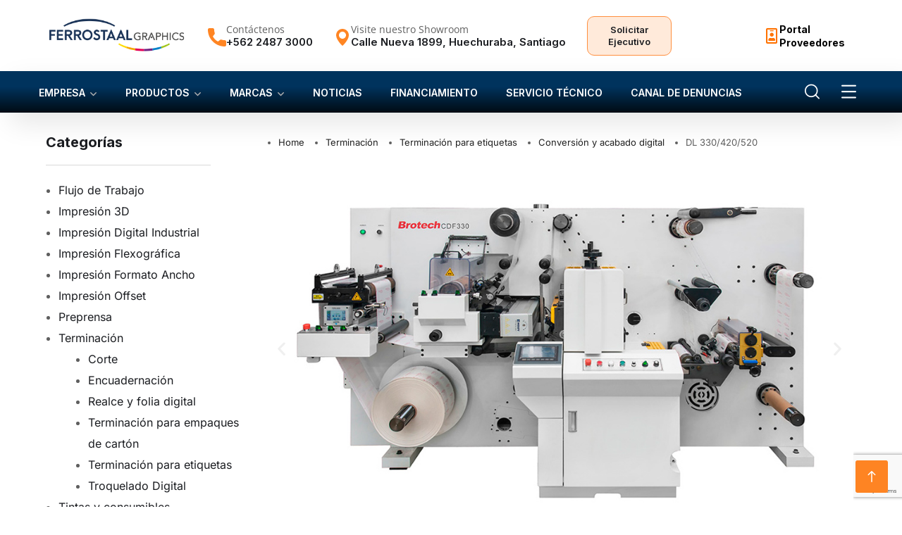

--- FILE ---
content_type: text/html; charset=UTF-8
request_url: https://www.ferrostaal-graphics.com/producto/dl-330-420-520/
body_size: 171845
content:
<!doctype html>
<html lang="es" itemscope itemtype="https://schema.org/Product">
<head>
	<meta charset="UTF-8">
	<meta name="viewport" content="width=device-width, initial-scale=1">
	<meta name="format-detection" content="telephone=no">
	<link rel="profile" href="https://gmpg.org/xfn/11">
	<title>DL 330/420/520 &#8211; Ferrostaal Graphics</title>
<meta name='robots' content='max-image-preview:large' />
<link rel='dns-prefetch' href='//fonts.googleapis.com' />
<link rel="alternate" type="application/rss+xml" title="Ferrostaal Graphics &raquo; Feed" href="https://www.ferrostaal-graphics.com/feed/" />
<link rel="alternate" type="application/rss+xml" title="Ferrostaal Graphics &raquo; Feed de los comentarios" href="https://www.ferrostaal-graphics.com/comments/feed/" />
<link rel="alternate" type="application/rss+xml" title="Ferrostaal Graphics &raquo; Comentario DL 330/420/520 del feed" href="https://www.ferrostaal-graphics.com/producto/dl-330-420-520/feed/" />
<link rel="alternate" title="oEmbed (JSON)" type="application/json+oembed" href="https://www.ferrostaal-graphics.com/wp-json/oembed/1.0/embed?url=https%3A%2F%2Fwww.ferrostaal-graphics.com%2Fproducto%2Fdl-330-420-520%2F" />
<link rel="alternate" title="oEmbed (XML)" type="text/xml+oembed" href="https://www.ferrostaal-graphics.com/wp-json/oembed/1.0/embed?url=https%3A%2F%2Fwww.ferrostaal-graphics.com%2Fproducto%2Fdl-330-420-520%2F&#038;format=xml" />
<style id='wp-img-auto-sizes-contain-inline-css' type='text/css'>
img:is([sizes=auto i],[sizes^="auto," i]){contain-intrinsic-size:3000px 1500px}
/*# sourceURL=wp-img-auto-sizes-contain-inline-css */
</style>

<link rel='stylesheet' id='hfe-widgets-style-css' href='https://www.ferrostaal-graphics.com/wp-content/plugins/header-footer-elementor/inc/widgets-css/frontend.css?ver=2.5.2' type='text/css' media='all' />
<link rel='stylesheet' id='dce-dynamic-visibility-style-css' href='https://www.ferrostaal-graphics.com/wp-content/plugins/dynamic-visibility-for-elementor/assets/css/dynamic-visibility.css?ver=5.0.16' type='text/css' media='all' />
<style id='wp-emoji-styles-inline-css' type='text/css'>

	img.wp-smiley, img.emoji {
		display: inline !important;
		border: none !important;
		box-shadow: none !important;
		height: 1em !important;
		width: 1em !important;
		margin: 0 0.07em !important;
		vertical-align: -0.1em !important;
		background: none !important;
		padding: 0 !important;
	}
/*# sourceURL=wp-emoji-styles-inline-css */
</style>
<link rel='stylesheet' id='wp-block-library-css' href='https://www.ferrostaal-graphics.com/wp-includes/css/dist/block-library/style.min.css?ver=a3ac785b9a9a56add452da6bed6dc46a' type='text/css' media='all' />
<link rel='stylesheet' id='wc-blocks-style-css' href='https://www.ferrostaal-graphics.com/wp-content/plugins/woocommerce/assets/client/blocks/wc-blocks.css?ver=wc-10.2.3' type='text/css' media='all' />
<style id='global-styles-inline-css' type='text/css'>
:root{--wp--preset--aspect-ratio--square: 1;--wp--preset--aspect-ratio--4-3: 4/3;--wp--preset--aspect-ratio--3-4: 3/4;--wp--preset--aspect-ratio--3-2: 3/2;--wp--preset--aspect-ratio--2-3: 2/3;--wp--preset--aspect-ratio--16-9: 16/9;--wp--preset--aspect-ratio--9-16: 9/16;--wp--preset--color--black: #000000;--wp--preset--color--cyan-bluish-gray: #abb8c3;--wp--preset--color--white: #ffffff;--wp--preset--color--pale-pink: #f78da7;--wp--preset--color--vivid-red: #cf2e2e;--wp--preset--color--luminous-vivid-orange: #ff6900;--wp--preset--color--luminous-vivid-amber: #fcb900;--wp--preset--color--light-green-cyan: #7bdcb5;--wp--preset--color--vivid-green-cyan: #00d084;--wp--preset--color--pale-cyan-blue: #8ed1fc;--wp--preset--color--vivid-cyan-blue: #0693e3;--wp--preset--color--vivid-purple: #9b51e0;--wp--preset--gradient--vivid-cyan-blue-to-vivid-purple: linear-gradient(135deg,rgb(6,147,227) 0%,rgb(155,81,224) 100%);--wp--preset--gradient--light-green-cyan-to-vivid-green-cyan: linear-gradient(135deg,rgb(122,220,180) 0%,rgb(0,208,130) 100%);--wp--preset--gradient--luminous-vivid-amber-to-luminous-vivid-orange: linear-gradient(135deg,rgb(252,185,0) 0%,rgb(255,105,0) 100%);--wp--preset--gradient--luminous-vivid-orange-to-vivid-red: linear-gradient(135deg,rgb(255,105,0) 0%,rgb(207,46,46) 100%);--wp--preset--gradient--very-light-gray-to-cyan-bluish-gray: linear-gradient(135deg,rgb(238,238,238) 0%,rgb(169,184,195) 100%);--wp--preset--gradient--cool-to-warm-spectrum: linear-gradient(135deg,rgb(74,234,220) 0%,rgb(151,120,209) 20%,rgb(207,42,186) 40%,rgb(238,44,130) 60%,rgb(251,105,98) 80%,rgb(254,248,76) 100%);--wp--preset--gradient--blush-light-purple: linear-gradient(135deg,rgb(255,206,236) 0%,rgb(152,150,240) 100%);--wp--preset--gradient--blush-bordeaux: linear-gradient(135deg,rgb(254,205,165) 0%,rgb(254,45,45) 50%,rgb(107,0,62) 100%);--wp--preset--gradient--luminous-dusk: linear-gradient(135deg,rgb(255,203,112) 0%,rgb(199,81,192) 50%,rgb(65,88,208) 100%);--wp--preset--gradient--pale-ocean: linear-gradient(135deg,rgb(255,245,203) 0%,rgb(182,227,212) 50%,rgb(51,167,181) 100%);--wp--preset--gradient--electric-grass: linear-gradient(135deg,rgb(202,248,128) 0%,rgb(113,206,126) 100%);--wp--preset--gradient--midnight: linear-gradient(135deg,rgb(2,3,129) 0%,rgb(40,116,252) 100%);--wp--preset--font-size--small: 13px;--wp--preset--font-size--medium: 20px;--wp--preset--font-size--large: 36px;--wp--preset--font-size--x-large: 42px;--wp--preset--spacing--20: 0.44rem;--wp--preset--spacing--30: 0.67rem;--wp--preset--spacing--40: 1rem;--wp--preset--spacing--50: 1.5rem;--wp--preset--spacing--60: 2.25rem;--wp--preset--spacing--70: 3.38rem;--wp--preset--spacing--80: 5.06rem;--wp--preset--shadow--natural: 6px 6px 9px rgba(0, 0, 0, 0.2);--wp--preset--shadow--deep: 12px 12px 50px rgba(0, 0, 0, 0.4);--wp--preset--shadow--sharp: 6px 6px 0px rgba(0, 0, 0, 0.2);--wp--preset--shadow--outlined: 6px 6px 0px -3px rgb(255, 255, 255), 6px 6px rgb(0, 0, 0);--wp--preset--shadow--crisp: 6px 6px 0px rgb(0, 0, 0);}:where(.is-layout-flex){gap: 0.5em;}:where(.is-layout-grid){gap: 0.5em;}body .is-layout-flex{display: flex;}.is-layout-flex{flex-wrap: wrap;align-items: center;}.is-layout-flex > :is(*, div){margin: 0;}body .is-layout-grid{display: grid;}.is-layout-grid > :is(*, div){margin: 0;}:where(.wp-block-columns.is-layout-flex){gap: 2em;}:where(.wp-block-columns.is-layout-grid){gap: 2em;}:where(.wp-block-post-template.is-layout-flex){gap: 1.25em;}:where(.wp-block-post-template.is-layout-grid){gap: 1.25em;}.has-black-color{color: var(--wp--preset--color--black) !important;}.has-cyan-bluish-gray-color{color: var(--wp--preset--color--cyan-bluish-gray) !important;}.has-white-color{color: var(--wp--preset--color--white) !important;}.has-pale-pink-color{color: var(--wp--preset--color--pale-pink) !important;}.has-vivid-red-color{color: var(--wp--preset--color--vivid-red) !important;}.has-luminous-vivid-orange-color{color: var(--wp--preset--color--luminous-vivid-orange) !important;}.has-luminous-vivid-amber-color{color: var(--wp--preset--color--luminous-vivid-amber) !important;}.has-light-green-cyan-color{color: var(--wp--preset--color--light-green-cyan) !important;}.has-vivid-green-cyan-color{color: var(--wp--preset--color--vivid-green-cyan) !important;}.has-pale-cyan-blue-color{color: var(--wp--preset--color--pale-cyan-blue) !important;}.has-vivid-cyan-blue-color{color: var(--wp--preset--color--vivid-cyan-blue) !important;}.has-vivid-purple-color{color: var(--wp--preset--color--vivid-purple) !important;}.has-black-background-color{background-color: var(--wp--preset--color--black) !important;}.has-cyan-bluish-gray-background-color{background-color: var(--wp--preset--color--cyan-bluish-gray) !important;}.has-white-background-color{background-color: var(--wp--preset--color--white) !important;}.has-pale-pink-background-color{background-color: var(--wp--preset--color--pale-pink) !important;}.has-vivid-red-background-color{background-color: var(--wp--preset--color--vivid-red) !important;}.has-luminous-vivid-orange-background-color{background-color: var(--wp--preset--color--luminous-vivid-orange) !important;}.has-luminous-vivid-amber-background-color{background-color: var(--wp--preset--color--luminous-vivid-amber) !important;}.has-light-green-cyan-background-color{background-color: var(--wp--preset--color--light-green-cyan) !important;}.has-vivid-green-cyan-background-color{background-color: var(--wp--preset--color--vivid-green-cyan) !important;}.has-pale-cyan-blue-background-color{background-color: var(--wp--preset--color--pale-cyan-blue) !important;}.has-vivid-cyan-blue-background-color{background-color: var(--wp--preset--color--vivid-cyan-blue) !important;}.has-vivid-purple-background-color{background-color: var(--wp--preset--color--vivid-purple) !important;}.has-black-border-color{border-color: var(--wp--preset--color--black) !important;}.has-cyan-bluish-gray-border-color{border-color: var(--wp--preset--color--cyan-bluish-gray) !important;}.has-white-border-color{border-color: var(--wp--preset--color--white) !important;}.has-pale-pink-border-color{border-color: var(--wp--preset--color--pale-pink) !important;}.has-vivid-red-border-color{border-color: var(--wp--preset--color--vivid-red) !important;}.has-luminous-vivid-orange-border-color{border-color: var(--wp--preset--color--luminous-vivid-orange) !important;}.has-luminous-vivid-amber-border-color{border-color: var(--wp--preset--color--luminous-vivid-amber) !important;}.has-light-green-cyan-border-color{border-color: var(--wp--preset--color--light-green-cyan) !important;}.has-vivid-green-cyan-border-color{border-color: var(--wp--preset--color--vivid-green-cyan) !important;}.has-pale-cyan-blue-border-color{border-color: var(--wp--preset--color--pale-cyan-blue) !important;}.has-vivid-cyan-blue-border-color{border-color: var(--wp--preset--color--vivid-cyan-blue) !important;}.has-vivid-purple-border-color{border-color: var(--wp--preset--color--vivid-purple) !important;}.has-vivid-cyan-blue-to-vivid-purple-gradient-background{background: var(--wp--preset--gradient--vivid-cyan-blue-to-vivid-purple) !important;}.has-light-green-cyan-to-vivid-green-cyan-gradient-background{background: var(--wp--preset--gradient--light-green-cyan-to-vivid-green-cyan) !important;}.has-luminous-vivid-amber-to-luminous-vivid-orange-gradient-background{background: var(--wp--preset--gradient--luminous-vivid-amber-to-luminous-vivid-orange) !important;}.has-luminous-vivid-orange-to-vivid-red-gradient-background{background: var(--wp--preset--gradient--luminous-vivid-orange-to-vivid-red) !important;}.has-very-light-gray-to-cyan-bluish-gray-gradient-background{background: var(--wp--preset--gradient--very-light-gray-to-cyan-bluish-gray) !important;}.has-cool-to-warm-spectrum-gradient-background{background: var(--wp--preset--gradient--cool-to-warm-spectrum) !important;}.has-blush-light-purple-gradient-background{background: var(--wp--preset--gradient--blush-light-purple) !important;}.has-blush-bordeaux-gradient-background{background: var(--wp--preset--gradient--blush-bordeaux) !important;}.has-luminous-dusk-gradient-background{background: var(--wp--preset--gradient--luminous-dusk) !important;}.has-pale-ocean-gradient-background{background: var(--wp--preset--gradient--pale-ocean) !important;}.has-electric-grass-gradient-background{background: var(--wp--preset--gradient--electric-grass) !important;}.has-midnight-gradient-background{background: var(--wp--preset--gradient--midnight) !important;}.has-small-font-size{font-size: var(--wp--preset--font-size--small) !important;}.has-medium-font-size{font-size: var(--wp--preset--font-size--medium) !important;}.has-large-font-size{font-size: var(--wp--preset--font-size--large) !important;}.has-x-large-font-size{font-size: var(--wp--preset--font-size--x-large) !important;}
/*# sourceURL=global-styles-inline-css */
</style>

<style id='classic-theme-styles-inline-css' type='text/css'>
/*! This file is auto-generated */
.wp-block-button__link{color:#fff;background-color:#32373c;border-radius:9999px;box-shadow:none;text-decoration:none;padding:calc(.667em + 2px) calc(1.333em + 2px);font-size:1.125em}.wp-block-file__button{background:#32373c;color:#fff;text-decoration:none}
/*# sourceURL=/wp-includes/css/classic-themes.min.css */
</style>
<link rel='stylesheet' id='contact-form-7-css' href='https://www.ferrostaal-graphics.com/wp-content/plugins/contact-form-7/includes/css/styles.css?ver=6.1.2' type='text/css' media='all' />
<link rel='stylesheet' id='photoswipe-css' href='https://www.ferrostaal-graphics.com/wp-content/plugins/woocommerce/assets/css/photoswipe/photoswipe.min.css?ver=10.2.3' type='text/css' media='all' />
<link rel='stylesheet' id='photoswipe-default-skin-css' href='https://www.ferrostaal-graphics.com/wp-content/plugins/woocommerce/assets/css/photoswipe/default-skin/default-skin.min.css?ver=10.2.3' type='text/css' media='all' />
<link rel='stylesheet' id='woocommerce-layout-css' href='https://www.ferrostaal-graphics.com/wp-content/plugins/woocommerce/assets/css/woocommerce-layout.css?ver=10.2.3' type='text/css' media='all' />
<link rel='stylesheet' id='woocommerce-smallscreen-css' href='https://www.ferrostaal-graphics.com/wp-content/plugins/woocommerce/assets/css/woocommerce-smallscreen.css?ver=10.2.3' type='text/css' media='only screen and (max-width: 768px)' />
<link rel='stylesheet' id='woocommerce-general-css' href='https://www.ferrostaal-graphics.com/wp-content/plugins/woocommerce/assets/css/woocommerce.css?ver=10.2.3' type='text/css' media='all' />
<style id='woocommerce-inline-inline-css' type='text/css'>
.woocommerce form .form-row .required { visibility: visible; }
/*# sourceURL=woocommerce-inline-inline-css */
</style>
<link rel='stylesheet' id='wt-woocommerce-related-products-css' href='https://www.ferrostaal-graphics.com/wp-content/plugins/wt-woocommerce-related-products/public/css/custom-related-products-public.css?ver=1.7.4' type='text/css' media='all' />
<link rel='stylesheet' id='carousel-css-css' href='https://www.ferrostaal-graphics.com/wp-content/plugins/wt-woocommerce-related-products/public/css/owl.carousel.min.css?ver=1.7.4' type='text/css' media='all' />
<link rel='stylesheet' id='carousel-theme-css-css' href='https://www.ferrostaal-graphics.com/wp-content/plugins/wt-woocommerce-related-products/public/css/owl.theme.default.min.css?ver=1.7.4' type='text/css' media='all' />
<link rel='stylesheet' id='hfe-style-css' href='https://www.ferrostaal-graphics.com/wp-content/plugins/header-footer-elementor/assets/css/header-footer-elementor.css?ver=2.5.2' type='text/css' media='all' />
<link rel='stylesheet' id='elementor-icons-css' href='https://www.ferrostaal-graphics.com/wp-content/plugins/elementor/assets/lib/eicons/css/elementor-icons.min.css?ver=5.44.0' type='text/css' media='all' />
<link rel='stylesheet' id='elementor-frontend-css' href='https://www.ferrostaal-graphics.com/wp-content/plugins/elementor/assets/css/frontend.min.css?ver=3.32.4' type='text/css' media='all' />
<link rel='stylesheet' id='elementor-post-25-css' href='https://www.ferrostaal-graphics.com/wp-content/uploads/elementor/css/post-25.css?ver=1767833668' type='text/css' media='all' />
<link rel='stylesheet' id='brands-styles-css' href='https://www.ferrostaal-graphics.com/wp-content/plugins/woocommerce/assets/css/brands.css?ver=10.2.3' type='text/css' media='all' />
<link rel='stylesheet' id='maxbizz-fonts-css' href='https://fonts.googleapis.com/css?family=Inter%3A300%2C300i%2C400%2C400i%2C500%2C500i%2C600%2C600i%2C700%2C700i%2C800%2C800i%2C900%2C900i&#038;subset=latin%2Clatin-ext' type='text/css' media='all' />
<link rel='stylesheet' id='bootstrap-css' href='https://www.ferrostaal-graphics.com/wp-content/themes/maxbizz/css/bootstrap.css?ver=4.0' type='text/css' media='all' />
<link rel='stylesheet' id='maxbizz-flaticon-css' href='https://www.ferrostaal-graphics.com/wp-content/themes/maxbizz/css/flaticon.css?ver=a3ac785b9a9a56add452da6bed6dc46a' type='text/css' media='all' />
<link rel='stylesheet' id='owl-slider-css' href='https://www.ferrostaal-graphics.com/wp-content/themes/maxbizz/css/owl.carousel.min.css?ver=a3ac785b9a9a56add452da6bed6dc46a' type='text/css' media='all' />
<link rel='stylesheet' id='lightgallery-css' href='https://www.ferrostaal-graphics.com/wp-content/themes/maxbizz/css/lightgallery.css?ver=a3ac785b9a9a56add452da6bed6dc46a' type='text/css' media='all' />
<link rel='stylesheet' id='maxbizz-style-css' href='https://www.ferrostaal-graphics.com/wp-content/themes/maxbizz/style.css?ver=a3ac785b9a9a56add452da6bed6dc46a' type='text/css' media='all' />
<link rel='stylesheet' id='maxbizz-preload-css' href='https://www.ferrostaal-graphics.com/wp-content/themes/maxbizz/css/royal-preload.css?ver=a3ac785b9a9a56add452da6bed6dc46a' type='text/css' media='all' />
<link rel='stylesheet' id='maxbizz-woocommerce-style-css' href='https://www.ferrostaal-graphics.com/wp-content/themes/maxbizz/css/woocommerce.css?ver=a3ac785b9a9a56add452da6bed6dc46a' type='text/css' media='all' />
<link rel='stylesheet' id='widget-heading-css' href='https://www.ferrostaal-graphics.com/wp-content/plugins/elementor/assets/css/widget-heading.min.css?ver=3.32.4' type='text/css' media='all' />
<link rel='stylesheet' id='widget-divider-css' href='https://www.ferrostaal-graphics.com/wp-content/plugins/elementor/assets/css/widget-divider.min.css?ver=3.32.4' type='text/css' media='all' />
<link rel='stylesheet' id='swiper-css' href='https://www.ferrostaal-graphics.com/wp-content/plugins/elementor/assets/lib/swiper/v8/css/swiper.min.css?ver=8.4.5' type='text/css' media='all' />
<link rel='stylesheet' id='e-swiper-css' href='https://www.ferrostaal-graphics.com/wp-content/plugins/elementor/assets/css/conditionals/e-swiper.min.css?ver=3.32.4' type='text/css' media='all' />
<link rel='stylesheet' id='widget-spacer-css' href='https://www.ferrostaal-graphics.com/wp-content/plugins/elementor/assets/css/widget-spacer.min.css?ver=3.32.4' type='text/css' media='all' />
<link rel='stylesheet' id='widget-posts-css' href='https://www.ferrostaal-graphics.com/wp-content/plugins/elementor-pro/assets/css/widget-posts.min.css?ver=3.32.2' type='text/css' media='all' />
<link rel='stylesheet' id='widget-image-carousel-css' href='https://www.ferrostaal-graphics.com/wp-content/plugins/elementor/assets/css/widget-image-carousel.min.css?ver=3.32.4' type='text/css' media='all' />
<link rel='stylesheet' id='widget-image-css' href='https://www.ferrostaal-graphics.com/wp-content/plugins/elementor/assets/css/widget-image.min.css?ver=3.32.4' type='text/css' media='all' />
<link rel='stylesheet' id='widget-woocommerce-product-add-to-cart-css' href='https://www.ferrostaal-graphics.com/wp-content/plugins/elementor-pro/assets/css/widget-woocommerce-product-add-to-cart.min.css?ver=3.32.2' type='text/css' media='all' />
<link rel='stylesheet' id='widget-video-css' href='https://www.ferrostaal-graphics.com/wp-content/plugins/elementor/assets/css/widget-video.min.css?ver=3.32.4' type='text/css' media='all' />
<link rel='stylesheet' id='widget-tabs-css' href='https://www.ferrostaal-graphics.com/wp-content/plugins/elementor/assets/css/widget-tabs.min.css?ver=3.32.4' type='text/css' media='all' />
<link rel='stylesheet' id='e-popup-css' href='https://www.ferrostaal-graphics.com/wp-content/plugins/elementor-pro/assets/css/conditionals/popup.min.css?ver=3.32.2' type='text/css' media='all' />
<link rel='stylesheet' id='elementor-post-2630-css' href='https://www.ferrostaal-graphics.com/wp-content/uploads/elementor/css/post-2630.css?ver=1767834138' type='text/css' media='all' />
<link rel='stylesheet' id='elementor-post-5073-css' href='https://www.ferrostaal-graphics.com/wp-content/uploads/elementor/css/post-5073.css?ver=1767833668' type='text/css' media='all' />
<link rel='stylesheet' id='pwb-styles-frontend-css' href='https://www.ferrostaal-graphics.com/wp-content/plugins/perfect-woocommerce-brands/build/frontend/css/style.css?ver=3.6.2' type='text/css' media='all' />
<link rel='stylesheet' id='hfe-elementor-icons-css' href='https://www.ferrostaal-graphics.com/wp-content/plugins/elementor/assets/lib/eicons/css/elementor-icons.min.css?ver=5.34.0' type='text/css' media='all' />
<link rel='stylesheet' id='hfe-icons-list-css' href='https://www.ferrostaal-graphics.com/wp-content/plugins/elementor/assets/css/widget-icon-list.min.css?ver=3.24.3' type='text/css' media='all' />
<link rel='stylesheet' id='hfe-social-icons-css' href='https://www.ferrostaal-graphics.com/wp-content/plugins/elementor/assets/css/widget-social-icons.min.css?ver=3.24.0' type='text/css' media='all' />
<link rel='stylesheet' id='hfe-social-share-icons-brands-css' href='https://www.ferrostaal-graphics.com/wp-content/plugins/elementor/assets/lib/font-awesome/css/brands.css?ver=5.15.3' type='text/css' media='all' />
<link rel='stylesheet' id='hfe-social-share-icons-fontawesome-css' href='https://www.ferrostaal-graphics.com/wp-content/plugins/elementor/assets/lib/font-awesome/css/fontawesome.css?ver=5.15.3' type='text/css' media='all' />
<link rel='stylesheet' id='hfe-nav-menu-icons-css' href='https://www.ferrostaal-graphics.com/wp-content/plugins/elementor/assets/lib/font-awesome/css/solid.css?ver=5.15.3' type='text/css' media='all' />
<link rel='stylesheet' id='hfe-widget-blockquote-css' href='https://www.ferrostaal-graphics.com/wp-content/plugins/elementor-pro/assets/css/widget-blockquote.min.css?ver=3.25.0' type='text/css' media='all' />
<link rel='stylesheet' id='hfe-mega-menu-css' href='https://www.ferrostaal-graphics.com/wp-content/plugins/elementor-pro/assets/css/widget-mega-menu.min.css?ver=3.26.2' type='text/css' media='all' />
<link rel='stylesheet' id='hfe-nav-menu-widget-css' href='https://www.ferrostaal-graphics.com/wp-content/plugins/elementor-pro/assets/css/widget-nav-menu.min.css?ver=3.26.0' type='text/css' media='all' />
<link rel='stylesheet' id='elementor-gf-local-robotoslab-css' href='https://www.ferrostaal-graphics.com/wp-content/uploads/elementor/google-fonts/css/robotoslab.css?ver=1745523928' type='text/css' media='all' />
<link rel='stylesheet' id='elementor-gf-local-roboto-css' href='https://www.ferrostaal-graphics.com/wp-content/uploads/elementor/google-fonts/css/roboto.css?ver=1745523912' type='text/css' media='all' />
<link rel='stylesheet' id='elementor-icons-shared-0-css' href='https://www.ferrostaal-graphics.com/wp-content/plugins/elementor/assets/lib/font-awesome/css/fontawesome.min.css?ver=5.15.3' type='text/css' media='all' />
<link rel='stylesheet' id='elementor-icons-fa-regular-css' href='https://www.ferrostaal-graphics.com/wp-content/plugins/elementor/assets/lib/font-awesome/css/regular.min.css?ver=5.15.3' type='text/css' media='all' />
<link rel='stylesheet' id='elementor-icons-fa-solid-css' href='https://www.ferrostaal-graphics.com/wp-content/plugins/elementor/assets/lib/font-awesome/css/solid.min.css?ver=5.15.3' type='text/css' media='all' />
<script type="text/javascript" src="https://www.ferrostaal-graphics.com/wp-includes/js/jquery/jquery.min.js?ver=3.7.1" id="jquery-core-js"></script>
<script type="text/javascript" src="https://www.ferrostaal-graphics.com/wp-includes/js/jquery/jquery-migrate.min.js?ver=3.4.1" id="jquery-migrate-js"></script>
<script type="text/javascript" id="jquery-js-after">
/* <![CDATA[ */
!function($){"use strict";$(document).ready(function(){$(this).scrollTop()>100&&$(".hfe-scroll-to-top-wrap").removeClass("hfe-scroll-to-top-hide"),$(window).scroll(function(){$(this).scrollTop()<100?$(".hfe-scroll-to-top-wrap").fadeOut(300):$(".hfe-scroll-to-top-wrap").fadeIn(300)}),$(".hfe-scroll-to-top-wrap").on("click",function(){$("html, body").animate({scrollTop:0},300);return!1})})}(jQuery);
!function($){'use strict';$(document).ready(function(){var bar=$('.hfe-reading-progress-bar');if(!bar.length)return;$(window).on('scroll',function(){var s=$(window).scrollTop(),d=$(document).height()-$(window).height(),p=d? s/d*100:0;bar.css('width',p+'%')});});}(jQuery);
//# sourceURL=jquery-js-after
/* ]]> */
</script>
<script type="text/javascript" id="maxbizz_scripts-js-extra">
/* <![CDATA[ */
var maxbizz_loadmore_params = {"ajaxurl":"https://www.ferrostaal-graphics.com/wp-admin/admin-ajax.php"};
//# sourceURL=maxbizz_scripts-js-extra
/* ]]> */
</script>
<script type="text/javascript" src="https://www.ferrostaal-graphics.com/wp-content/themes/maxbizz/js/myloadmore.js?ver=1769078550" id="maxbizz_scripts-js"></script>
<script type="text/javascript" src="https://www.ferrostaal-graphics.com/wp-content/plugins/woocommerce/assets/js/jquery-blockui/jquery.blockUI.min.js?ver=2.7.0-wc.10.2.3" id="jquery-blockui-js" defer="defer" data-wp-strategy="defer"></script>
<script type="text/javascript" id="wc-add-to-cart-js-extra">
/* <![CDATA[ */
var wc_add_to_cart_params = {"ajax_url":"/wp-admin/admin-ajax.php","wc_ajax_url":"/?wc-ajax=%%endpoint%%","i18n_view_cart":"Ver carrito","cart_url":"https://www.ferrostaal-graphics.com/cart/","is_cart":"","cart_redirect_after_add":"no"};
//# sourceURL=wc-add-to-cart-js-extra
/* ]]> */
</script>
<script type="text/javascript" src="https://www.ferrostaal-graphics.com/wp-content/plugins/woocommerce/assets/js/frontend/add-to-cart.min.js?ver=10.2.3" id="wc-add-to-cart-js" defer="defer" data-wp-strategy="defer"></script>
<script type="text/javascript" src="https://www.ferrostaal-graphics.com/wp-content/plugins/woocommerce/assets/js/zoom/jquery.zoom.min.js?ver=1.7.21-wc.10.2.3" id="zoom-js" defer="defer" data-wp-strategy="defer"></script>
<script type="text/javascript" src="https://www.ferrostaal-graphics.com/wp-content/plugins/woocommerce/assets/js/flexslider/jquery.flexslider.min.js?ver=2.7.2-wc.10.2.3" id="flexslider-js" defer="defer" data-wp-strategy="defer"></script>
<script type="text/javascript" src="https://www.ferrostaal-graphics.com/wp-content/plugins/woocommerce/assets/js/photoswipe/photoswipe.min.js?ver=4.1.1-wc.10.2.3" id="photoswipe-js" defer="defer" data-wp-strategy="defer"></script>
<script type="text/javascript" src="https://www.ferrostaal-graphics.com/wp-content/plugins/woocommerce/assets/js/photoswipe/photoswipe-ui-default.min.js?ver=4.1.1-wc.10.2.3" id="photoswipe-ui-default-js" defer="defer" data-wp-strategy="defer"></script>
<script type="text/javascript" id="wc-single-product-js-extra">
/* <![CDATA[ */
var wc_single_product_params = {"i18n_required_rating_text":"Por favor elige una puntuaci\u00f3n","i18n_rating_options":["1 de 5 estrellas","2 de 5 estrellas","3 de 5 estrellas","4 de 5 estrellas","5 de 5 estrellas"],"i18n_product_gallery_trigger_text":"Ver galer\u00eda de im\u00e1genes a pantalla completa","review_rating_required":"yes","flexslider":{"rtl":false,"animation":"slide","smoothHeight":true,"directionNav":false,"controlNav":"thumbnails","slideshow":false,"animationSpeed":500,"animationLoop":false,"allowOneSlide":false},"zoom_enabled":"1","zoom_options":[],"photoswipe_enabled":"1","photoswipe_options":{"shareEl":false,"closeOnScroll":false,"history":false,"hideAnimationDuration":0,"showAnimationDuration":0},"flexslider_enabled":"1"};
//# sourceURL=wc-single-product-js-extra
/* ]]> */
</script>
<script type="text/javascript" src="https://www.ferrostaal-graphics.com/wp-content/plugins/woocommerce/assets/js/frontend/single-product.min.js?ver=10.2.3" id="wc-single-product-js" defer="defer" data-wp-strategy="defer"></script>
<script type="text/javascript" src="https://www.ferrostaal-graphics.com/wp-content/plugins/woocommerce/assets/js/js-cookie/js.cookie.min.js?ver=2.1.4-wc.10.2.3" id="js-cookie-js" defer="defer" data-wp-strategy="defer"></script>
<script type="text/javascript" id="woocommerce-js-extra">
/* <![CDATA[ */
var woocommerce_params = {"ajax_url":"/wp-admin/admin-ajax.php","wc_ajax_url":"/?wc-ajax=%%endpoint%%","i18n_password_show":"Mostrar contrase\u00f1a","i18n_password_hide":"Ocultar contrase\u00f1a"};
//# sourceURL=woocommerce-js-extra
/* ]]> */
</script>
<script type="text/javascript" src="https://www.ferrostaal-graphics.com/wp-content/plugins/woocommerce/assets/js/frontend/woocommerce.min.js?ver=10.2.3" id="woocommerce-js" defer="defer" data-wp-strategy="defer"></script>
<script type="text/javascript" src="https://www.ferrostaal-graphics.com/wp-content/plugins/wt-woocommerce-related-products/public/js/custom-related-products-public.js?ver=1.7.4" id="wt-woocommerce-related-products-js"></script>
<script type="text/javascript" src="https://www.ferrostaal-graphics.com/wp-content/plugins/wt-woocommerce-related-products/public/js/wt_owl_carousel.js?ver=1.7.4" id="wt-owl-js-js"></script>

<!-- OG: 3.2.3 --><link rel="image_src" href="https://www.ferrostaal-graphics.com/wp-content/uploads/2022/04/brotech-dl-01.jpg"><meta name="msapplication-TileImage" content="https://www.ferrostaal-graphics.com/wp-content/uploads/2022/04/brotech-dl-01.jpg">
<meta property="og:image" content="https://www.ferrostaal-graphics.com/wp-content/uploads/2022/04/brotech-dl-01.jpg"><meta property="og:image:secure_url" content="https://www.ferrostaal-graphics.com/wp-content/uploads/2022/04/brotech-dl-01.jpg"><meta property="og:image:width" content="982"><meta property="og:image:height" content="590"><meta property="og:image:alt" content="brotech-dl-01"><meta property="og:image:type" content="image/jpeg"><meta property="og:description" content="Sistema de troquelado rotativo combinado (rotativo o semirotativo), con servoaccionamiento y configuración modular. Apto para el troquelado de etiquetas cortas o medianas, de bobina a bobina o de bobina a hoja. Combinado con unidad de corte transversal y mesa móvil de banda transportadora. Altamente eficiente y fácil de manejar."><meta property="og:type" content="product"><meta property="og:locale" content="es"><meta property="og:site_name" content="Ferrostaal Graphics"><meta property="og:title" content="DL 330/420/520"><meta property="og:url" content="https://www.ferrostaal-graphics.com/producto/dl-330-420-520/"><meta property="og:updated_time" content="2022-07-07T15:17:55-04:00"><meta property="og:brand" content="Brotech">
<meta property="twitter:partner" content="ogwp"><meta property="twitter:card" content="summary_large_image"><meta property="twitter:image" content="https://www.ferrostaal-graphics.com/wp-content/uploads/2022/04/brotech-dl-01.jpg"><meta property="twitter:image:alt" content="brotech-dl-01"><meta property="twitter:title" content="DL 330/420/520"><meta property="twitter:description" content="Sistema de troquelado rotativo combinado (rotativo o semirotativo), con servoaccionamiento y configuración modular. Apto para el troquelado de etiquetas cortas o medianas, de bobina a bobina o de..."><meta property="twitter:url" content="https://www.ferrostaal-graphics.com/producto/dl-330-420-520/">
<meta itemprop="image" content="https://www.ferrostaal-graphics.com/wp-content/uploads/2022/04/brotech-dl-01.jpg"><meta itemprop="name" content="DL 330/420/520"><meta itemprop="description" content="Sistema de troquelado rotativo combinado (rotativo o semirotativo), con servoaccionamiento y configuración modular. Apto para el troquelado de etiquetas cortas o medianas, de bobina a bobina o de bobina a hoja. Combinado con unidad de corte transversal y mesa móvil de banda transportadora. Altamente eficiente y fácil de manejar."><meta itemprop="author" content="Claudio Mussons"><meta itemprop="tagline" content="Socio tecnológico de la industria gráfica">
<meta property="profile:first_name" content="Claudio"><meta property="profile:last_name" content="Mussons"><meta property="profile:username" content="Claudio Mussons">
<meta property="product:availability" content="instock"><meta property="product:price:currency" content="CLP"><meta property="product:category" content="Conversión y acabado digital"><meta property="product:brand" content="Brotech">
<!-- /OG -->

<link rel="https://api.w.org/" href="https://www.ferrostaal-graphics.com/wp-json/" /><link rel="alternate" title="JSON" type="application/json" href="https://www.ferrostaal-graphics.com/wp-json/wp/v2/product/5108" /><link rel="EditURI" type="application/rsd+xml" title="RSD" href="https://www.ferrostaal-graphics.com/xmlrpc.php?rsd" />

<link rel="canonical" href="https://www.ferrostaal-graphics.com/producto/dl-330-420-520/" />
<link rel='shortlink' href='https://www.ferrostaal-graphics.com/?p=5108' />
<!-- HFCM by 99 Robots - Snippet # 3: Brand code header -->
<script type="text/javascript" src="https://ajax.aspnetcdn.com/ajax/jQuery/jquery-3.2.1.min.js"></script>
<!-- /end HFCM by 99 Robots -->
<!-- HFCM by 99 Robots - Snippet # 6: Google Analytics -->
<script type="text/javascript">
                    (function(w,d,s,l,i){w[l]=w[l]||[];w[l].push({'gtm.start':
new Date().getTime(),event:'gtm.js'});var f=d.getElementsByTagName(s)[0],
j=d.createElement(s),dl=l!='dataLayer'?'&l='+l:'';j.async=true;j.src=
'https://www.googletagmanager.com/gtm.js?id='+i+dl;f.parentNode.insertBefore(j,f);
})(window,document,'script','dataLayer','GTM-K8R5RKT');
</script>

<script async src="https://www.googletagmanager.com/gtag/js?id=UA-118652179-2"></script>
<!-- /end HFCM by 99 Robots -->
<!-- Google Tag Manager -->
<script>(function(w,d,s,l,i){w[l]=w[l]||[];w[l].push({'gtm.start':
new Date().getTime(),event:'gtm.js'});var f=d.getElementsByTagName(s)[0],
j=d.createElement(s),dl=l!='dataLayer'?'&l='+l:'';j.async=true;j.src=
'https://www.googletagmanager.com/gtm.js?id='+i+dl;f.parentNode.insertBefore(j,f);
})(window,document,'script','dataLayer','GTM-PFS5MHDS');</script>
<!-- End Google Tag Manager -->
	    	<!-- Google Analytics code -->
	    	<script type="text/javascript">
	            <!-- Global site tag (gtag.js) - Google Analytics -->
<script async src="https://www.googletagmanager.com/gtag/js?id=G-F4RC7DFMS7"></script>
<script>
  window.dataLayer = window.dataLayer || [];
  function gtag(){dataLayer.push(arguments);}
  gtag('js', new Date());

  gtag('config', 'G-F4RC7DFMS7');
</script>	        </script>
	    	<noscript><style>.woocommerce-product-gallery{ opacity: 1 !important; }</style></noscript>
	<meta name="generator" content="Elementor 3.32.4; features: additional_custom_breakpoints; settings: css_print_method-external, google_font-enabled, font_display-auto">
			<style>
				.e-con.e-parent:nth-of-type(n+4):not(.e-lazyloaded):not(.e-no-lazyload),
				.e-con.e-parent:nth-of-type(n+4):not(.e-lazyloaded):not(.e-no-lazyload) * {
					background-image: none !important;
				}
				@media screen and (max-height: 1024px) {
					.e-con.e-parent:nth-of-type(n+3):not(.e-lazyloaded):not(.e-no-lazyload),
					.e-con.e-parent:nth-of-type(n+3):not(.e-lazyloaded):not(.e-no-lazyload) * {
						background-image: none !important;
					}
				}
				@media screen and (max-height: 640px) {
					.e-con.e-parent:nth-of-type(n+2):not(.e-lazyloaded):not(.e-no-lazyload),
					.e-con.e-parent:nth-of-type(n+2):not(.e-lazyloaded):not(.e-no-lazyload) * {
						background-image: none !important;
					}
				}
			</style>
			<meta name="generator" content="Powered by Slider Revolution 6.5.16 - responsive, Mobile-Friendly Slider Plugin for WordPress with comfortable drag and drop interface." />
<link rel="icon" href="https://www.ferrostaal-graphics.com/wp-content/uploads/2022/03/logo-FSG-Linkedin.png" sizes="32x32" />
<link rel="icon" href="https://www.ferrostaal-graphics.com/wp-content/uploads/2022/03/logo-FSG-Linkedin.png" sizes="192x192" />
<link rel="apple-touch-icon" href="https://www.ferrostaal-graphics.com/wp-content/uploads/2022/03/logo-FSG-Linkedin.png" />
<meta name="msapplication-TileImage" content="https://www.ferrostaal-graphics.com/wp-content/uploads/2022/03/logo-FSG-Linkedin.png" />
<script>function setREVStartSize(e){
			//window.requestAnimationFrame(function() {
				window.RSIW = window.RSIW===undefined ? window.innerWidth : window.RSIW;
				window.RSIH = window.RSIH===undefined ? window.innerHeight : window.RSIH;
				try {
					var pw = document.getElementById(e.c).parentNode.offsetWidth,
						newh;
					pw = pw===0 || isNaN(pw) ? window.RSIW : pw;
					e.tabw = e.tabw===undefined ? 0 : parseInt(e.tabw);
					e.thumbw = e.thumbw===undefined ? 0 : parseInt(e.thumbw);
					e.tabh = e.tabh===undefined ? 0 : parseInt(e.tabh);
					e.thumbh = e.thumbh===undefined ? 0 : parseInt(e.thumbh);
					e.tabhide = e.tabhide===undefined ? 0 : parseInt(e.tabhide);
					e.thumbhide = e.thumbhide===undefined ? 0 : parseInt(e.thumbhide);
					e.mh = e.mh===undefined || e.mh=="" || e.mh==="auto" ? 0 : parseInt(e.mh,0);
					if(e.layout==="fullscreen" || e.l==="fullscreen")
						newh = Math.max(e.mh,window.RSIH);
					else{
						e.gw = Array.isArray(e.gw) ? e.gw : [e.gw];
						for (var i in e.rl) if (e.gw[i]===undefined || e.gw[i]===0) e.gw[i] = e.gw[i-1];
						e.gh = e.el===undefined || e.el==="" || (Array.isArray(e.el) && e.el.length==0)? e.gh : e.el;
						e.gh = Array.isArray(e.gh) ? e.gh : [e.gh];
						for (var i in e.rl) if (e.gh[i]===undefined || e.gh[i]===0) e.gh[i] = e.gh[i-1];
											
						var nl = new Array(e.rl.length),
							ix = 0,
							sl;
						e.tabw = e.tabhide>=pw ? 0 : e.tabw;
						e.thumbw = e.thumbhide>=pw ? 0 : e.thumbw;
						e.tabh = e.tabhide>=pw ? 0 : e.tabh;
						e.thumbh = e.thumbhide>=pw ? 0 : e.thumbh;
						for (var i in e.rl) nl[i] = e.rl[i]<window.RSIW ? 0 : e.rl[i];
						sl = nl[0];
						for (var i in nl) if (sl>nl[i] && nl[i]>0) { sl = nl[i]; ix=i;}
						var m = pw>(e.gw[ix]+e.tabw+e.thumbw) ? 1 : (pw-(e.tabw+e.thumbw)) / (e.gw[ix]);
						newh =  (e.gh[ix] * m) + (e.tabh + e.thumbh);
					}
					var el = document.getElementById(e.c);
					if (el!==null && el) el.style.height = newh+"px";
					el = document.getElementById(e.c+"_wrapper");
					if (el!==null && el) {
						el.style.height = newh+"px";
						el.style.display = "block";
					}
				} catch(e){
					console.log("Failure at Presize of Slider:" + e)
				}
			//});
		  };</script>
<style id="kirki-inline-styles">body, p, button, input, select, optgroup, textarea, .font-main, .elementor-element .elementor-widget-text-editor, .elementor-element .elementor-widget-icon-list .elementor-icon-list-item{font-family:Inter;}#royal_preloader.royal_preloader_logo .royal_preloader_percentage{font-family:Inter;}/* cyrillic-ext */
@font-face {
  font-family: 'Inter';
  font-style: normal;
  font-weight: 400;
  font-display: swap;
  src: url(https://www.ferrostaal-graphics.com/wp-content/fonts/inter/UcCO3FwrK3iLTeHuS_nVMrMxCp50SjIw2boKoduKmMEVuLyfAZJhiI2B.woff2) format('woff2');
  unicode-range: U+0460-052F, U+1C80-1C8A, U+20B4, U+2DE0-2DFF, U+A640-A69F, U+FE2E-FE2F;
}
/* cyrillic */
@font-face {
  font-family: 'Inter';
  font-style: normal;
  font-weight: 400;
  font-display: swap;
  src: url(https://www.ferrostaal-graphics.com/wp-content/fonts/inter/UcCO3FwrK3iLTeHuS_nVMrMxCp50SjIw2boKoduKmMEVuLyfAZthiI2B.woff2) format('woff2');
  unicode-range: U+0301, U+0400-045F, U+0490-0491, U+04B0-04B1, U+2116;
}
/* greek-ext */
@font-face {
  font-family: 'Inter';
  font-style: normal;
  font-weight: 400;
  font-display: swap;
  src: url(https://www.ferrostaal-graphics.com/wp-content/fonts/inter/UcCO3FwrK3iLTeHuS_nVMrMxCp50SjIw2boKoduKmMEVuLyfAZNhiI2B.woff2) format('woff2');
  unicode-range: U+1F00-1FFF;
}
/* greek */
@font-face {
  font-family: 'Inter';
  font-style: normal;
  font-weight: 400;
  font-display: swap;
  src: url(https://www.ferrostaal-graphics.com/wp-content/fonts/inter/UcCO3FwrK3iLTeHuS_nVMrMxCp50SjIw2boKoduKmMEVuLyfAZxhiI2B.woff2) format('woff2');
  unicode-range: U+0370-0377, U+037A-037F, U+0384-038A, U+038C, U+038E-03A1, U+03A3-03FF;
}
/* vietnamese */
@font-face {
  font-family: 'Inter';
  font-style: normal;
  font-weight: 400;
  font-display: swap;
  src: url(https://www.ferrostaal-graphics.com/wp-content/fonts/inter/UcCO3FwrK3iLTeHuS_nVMrMxCp50SjIw2boKoduKmMEVuLyfAZBhiI2B.woff2) format('woff2');
  unicode-range: U+0102-0103, U+0110-0111, U+0128-0129, U+0168-0169, U+01A0-01A1, U+01AF-01B0, U+0300-0301, U+0303-0304, U+0308-0309, U+0323, U+0329, U+1EA0-1EF9, U+20AB;
}
/* latin-ext */
@font-face {
  font-family: 'Inter';
  font-style: normal;
  font-weight: 400;
  font-display: swap;
  src: url(https://www.ferrostaal-graphics.com/wp-content/fonts/inter/UcCO3FwrK3iLTeHuS_nVMrMxCp50SjIw2boKoduKmMEVuLyfAZFhiI2B.woff2) format('woff2');
  unicode-range: U+0100-02BA, U+02BD-02C5, U+02C7-02CC, U+02CE-02D7, U+02DD-02FF, U+0304, U+0308, U+0329, U+1D00-1DBF, U+1E00-1E9F, U+1EF2-1EFF, U+2020, U+20A0-20AB, U+20AD-20C0, U+2113, U+2C60-2C7F, U+A720-A7FF;
}
/* latin */
@font-face {
  font-family: 'Inter';
  font-style: normal;
  font-weight: 400;
  font-display: swap;
  src: url(https://www.ferrostaal-graphics.com/wp-content/fonts/inter/UcCO3FwrK3iLTeHuS_nVMrMxCp50SjIw2boKoduKmMEVuLyfAZ9hiA.woff2) format('woff2');
  unicode-range: U+0000-00FF, U+0131, U+0152-0153, U+02BB-02BC, U+02C6, U+02DA, U+02DC, U+0304, U+0308, U+0329, U+2000-206F, U+20AC, U+2122, U+2191, U+2193, U+2212, U+2215, U+FEFF, U+FFFD;
}/* cyrillic-ext */
@font-face {
  font-family: 'Inter';
  font-style: normal;
  font-weight: 400;
  font-display: swap;
  src: url(https://www.ferrostaal-graphics.com/wp-content/fonts/inter/UcCO3FwrK3iLTeHuS_nVMrMxCp50SjIw2boKoduKmMEVuLyfAZJhiI2B.woff2) format('woff2');
  unicode-range: U+0460-052F, U+1C80-1C8A, U+20B4, U+2DE0-2DFF, U+A640-A69F, U+FE2E-FE2F;
}
/* cyrillic */
@font-face {
  font-family: 'Inter';
  font-style: normal;
  font-weight: 400;
  font-display: swap;
  src: url(https://www.ferrostaal-graphics.com/wp-content/fonts/inter/UcCO3FwrK3iLTeHuS_nVMrMxCp50SjIw2boKoduKmMEVuLyfAZthiI2B.woff2) format('woff2');
  unicode-range: U+0301, U+0400-045F, U+0490-0491, U+04B0-04B1, U+2116;
}
/* greek-ext */
@font-face {
  font-family: 'Inter';
  font-style: normal;
  font-weight: 400;
  font-display: swap;
  src: url(https://www.ferrostaal-graphics.com/wp-content/fonts/inter/UcCO3FwrK3iLTeHuS_nVMrMxCp50SjIw2boKoduKmMEVuLyfAZNhiI2B.woff2) format('woff2');
  unicode-range: U+1F00-1FFF;
}
/* greek */
@font-face {
  font-family: 'Inter';
  font-style: normal;
  font-weight: 400;
  font-display: swap;
  src: url(https://www.ferrostaal-graphics.com/wp-content/fonts/inter/UcCO3FwrK3iLTeHuS_nVMrMxCp50SjIw2boKoduKmMEVuLyfAZxhiI2B.woff2) format('woff2');
  unicode-range: U+0370-0377, U+037A-037F, U+0384-038A, U+038C, U+038E-03A1, U+03A3-03FF;
}
/* vietnamese */
@font-face {
  font-family: 'Inter';
  font-style: normal;
  font-weight: 400;
  font-display: swap;
  src: url(https://www.ferrostaal-graphics.com/wp-content/fonts/inter/UcCO3FwrK3iLTeHuS_nVMrMxCp50SjIw2boKoduKmMEVuLyfAZBhiI2B.woff2) format('woff2');
  unicode-range: U+0102-0103, U+0110-0111, U+0128-0129, U+0168-0169, U+01A0-01A1, U+01AF-01B0, U+0300-0301, U+0303-0304, U+0308-0309, U+0323, U+0329, U+1EA0-1EF9, U+20AB;
}
/* latin-ext */
@font-face {
  font-family: 'Inter';
  font-style: normal;
  font-weight: 400;
  font-display: swap;
  src: url(https://www.ferrostaal-graphics.com/wp-content/fonts/inter/UcCO3FwrK3iLTeHuS_nVMrMxCp50SjIw2boKoduKmMEVuLyfAZFhiI2B.woff2) format('woff2');
  unicode-range: U+0100-02BA, U+02BD-02C5, U+02C7-02CC, U+02CE-02D7, U+02DD-02FF, U+0304, U+0308, U+0329, U+1D00-1DBF, U+1E00-1E9F, U+1EF2-1EFF, U+2020, U+20A0-20AB, U+20AD-20C0, U+2113, U+2C60-2C7F, U+A720-A7FF;
}
/* latin */
@font-face {
  font-family: 'Inter';
  font-style: normal;
  font-weight: 400;
  font-display: swap;
  src: url(https://www.ferrostaal-graphics.com/wp-content/fonts/inter/UcCO3FwrK3iLTeHuS_nVMrMxCp50SjIw2boKoduKmMEVuLyfAZ9hiA.woff2) format('woff2');
  unicode-range: U+0000-00FF, U+0131, U+0152-0153, U+02BB-02BC, U+02C6, U+02DA, U+02DC, U+0304, U+0308, U+0329, U+2000-206F, U+20AC, U+2122, U+2191, U+2193, U+2212, U+2215, U+FEFF, U+FFFD;
}/* cyrillic-ext */
@font-face {
  font-family: 'Inter';
  font-style: normal;
  font-weight: 400;
  font-display: swap;
  src: url(https://www.ferrostaal-graphics.com/wp-content/fonts/inter/UcCO3FwrK3iLTeHuS_nVMrMxCp50SjIw2boKoduKmMEVuLyfAZJhiI2B.woff2) format('woff2');
  unicode-range: U+0460-052F, U+1C80-1C8A, U+20B4, U+2DE0-2DFF, U+A640-A69F, U+FE2E-FE2F;
}
/* cyrillic */
@font-face {
  font-family: 'Inter';
  font-style: normal;
  font-weight: 400;
  font-display: swap;
  src: url(https://www.ferrostaal-graphics.com/wp-content/fonts/inter/UcCO3FwrK3iLTeHuS_nVMrMxCp50SjIw2boKoduKmMEVuLyfAZthiI2B.woff2) format('woff2');
  unicode-range: U+0301, U+0400-045F, U+0490-0491, U+04B0-04B1, U+2116;
}
/* greek-ext */
@font-face {
  font-family: 'Inter';
  font-style: normal;
  font-weight: 400;
  font-display: swap;
  src: url(https://www.ferrostaal-graphics.com/wp-content/fonts/inter/UcCO3FwrK3iLTeHuS_nVMrMxCp50SjIw2boKoduKmMEVuLyfAZNhiI2B.woff2) format('woff2');
  unicode-range: U+1F00-1FFF;
}
/* greek */
@font-face {
  font-family: 'Inter';
  font-style: normal;
  font-weight: 400;
  font-display: swap;
  src: url(https://www.ferrostaal-graphics.com/wp-content/fonts/inter/UcCO3FwrK3iLTeHuS_nVMrMxCp50SjIw2boKoduKmMEVuLyfAZxhiI2B.woff2) format('woff2');
  unicode-range: U+0370-0377, U+037A-037F, U+0384-038A, U+038C, U+038E-03A1, U+03A3-03FF;
}
/* vietnamese */
@font-face {
  font-family: 'Inter';
  font-style: normal;
  font-weight: 400;
  font-display: swap;
  src: url(https://www.ferrostaal-graphics.com/wp-content/fonts/inter/UcCO3FwrK3iLTeHuS_nVMrMxCp50SjIw2boKoduKmMEVuLyfAZBhiI2B.woff2) format('woff2');
  unicode-range: U+0102-0103, U+0110-0111, U+0128-0129, U+0168-0169, U+01A0-01A1, U+01AF-01B0, U+0300-0301, U+0303-0304, U+0308-0309, U+0323, U+0329, U+1EA0-1EF9, U+20AB;
}
/* latin-ext */
@font-face {
  font-family: 'Inter';
  font-style: normal;
  font-weight: 400;
  font-display: swap;
  src: url(https://www.ferrostaal-graphics.com/wp-content/fonts/inter/UcCO3FwrK3iLTeHuS_nVMrMxCp50SjIw2boKoduKmMEVuLyfAZFhiI2B.woff2) format('woff2');
  unicode-range: U+0100-02BA, U+02BD-02C5, U+02C7-02CC, U+02CE-02D7, U+02DD-02FF, U+0304, U+0308, U+0329, U+1D00-1DBF, U+1E00-1E9F, U+1EF2-1EFF, U+2020, U+20A0-20AB, U+20AD-20C0, U+2113, U+2C60-2C7F, U+A720-A7FF;
}
/* latin */
@font-face {
  font-family: 'Inter';
  font-style: normal;
  font-weight: 400;
  font-display: swap;
  src: url(https://www.ferrostaal-graphics.com/wp-content/fonts/inter/UcCO3FwrK3iLTeHuS_nVMrMxCp50SjIw2boKoduKmMEVuLyfAZ9hiA.woff2) format('woff2');
  unicode-range: U+0000-00FF, U+0131, U+0152-0153, U+02BB-02BC, U+02C6, U+02DA, U+02DC, U+0304, U+0308, U+0329, U+2000-206F, U+20AC, U+2122, U+2191, U+2193, U+2212, U+2215, U+FEFF, U+FFFD;
}</style><link rel='stylesheet' id='elementor-post-1847-css' href='https://www.ferrostaal-graphics.com/wp-content/uploads/elementor/css/post-1847.css?ver=1767833668' type='text/css' media='all' />
<link rel='stylesheet' id='widget-icon-box-css' href='https://www.ferrostaal-graphics.com/wp-content/plugins/elementor/assets/css/widget-icon-box.min.css?ver=3.32.4' type='text/css' media='all' />
<link rel='stylesheet' id='elementor-post-2479-css' href='https://www.ferrostaal-graphics.com/wp-content/uploads/elementor/css/post-2479.css?ver=1767833669' type='text/css' media='all' />
<link rel='stylesheet' id='elementor-post-253-css' href='https://www.ferrostaal-graphics.com/wp-content/uploads/elementor/css/post-253.css?ver=1767833669' type='text/css' media='all' />
<link rel='stylesheet' id='widget-image-gallery-css' href='https://www.ferrostaal-graphics.com/wp-content/plugins/elementor/assets/css/widget-image-gallery.min.css?ver=3.32.4' type='text/css' media='all' />
<link rel='stylesheet' id='e-animation-float-css' href='https://www.ferrostaal-graphics.com/wp-content/plugins/elementor/assets/lib/animations/styles/e-animation-float.min.css?ver=3.32.4' type='text/css' media='all' />
<link rel='stylesheet' id='widget-social-icons-css' href='https://www.ferrostaal-graphics.com/wp-content/plugins/elementor/assets/css/widget-social-icons.min.css?ver=3.32.4' type='text/css' media='all' />
<link rel='stylesheet' id='e-apple-webkit-css' href='https://www.ferrostaal-graphics.com/wp-content/plugins/elementor/assets/css/conditionals/apple-webkit.min.css?ver=3.32.4' type='text/css' media='all' />
<link rel='stylesheet' id='elementor-post-300-css' href='https://www.ferrostaal-graphics.com/wp-content/uploads/elementor/css/post-300.css?ver=1767833669' type='text/css' media='all' />
<link rel='stylesheet' id='widget-icon-list-css' href='https://www.ferrostaal-graphics.com/wp-content/plugins/elementor/assets/css/widget-icon-list.min.css?ver=3.32.4' type='text/css' media='all' />
<link rel='stylesheet' id='elementor-gf-local-opensans-css' href='https://www.ferrostaal-graphics.com/wp-content/uploads/elementor/google-fonts/css/opensans.css?ver=1745523921' type='text/css' media='all' />
<link rel='stylesheet' id='elementor-icons-fa-brands-css' href='https://www.ferrostaal-graphics.com/wp-content/plugins/elementor/assets/lib/font-awesome/css/brands.min.css?ver=5.15.3' type='text/css' media='all' />
<link rel='stylesheet' id='rs-plugin-settings-css' href='https://www.ferrostaal-graphics.com/wp-content/plugins/revslider/public/assets/css/rs6.css?ver=6.5.16' type='text/css' media='all' />
<style id='rs-plugin-settings-inline-css' type='text/css'>
#rs-demo-id {}
/*# sourceURL=rs-plugin-settings-inline-css */
</style>
</head>

<body class="wp-singular product-template-default single single-product postid-5108 wp-theme-maxbizz theme-maxbizz woocommerce woocommerce-page woocommerce-no-js ehf-template-maxbizz ehf-stylesheet-maxbizz royal_preloader woocommerce-active elementor-default elementor-template-full-width elementor-kit-25 elementor-page-2630 maxbizz-theme-ver-1.1.1 wordpress-version-6.9">
<!-- Google Tag Manager (noscript) -->
<noscript><iframe src="https://www.googletagmanager.com/ns.html?id=GTM-PFS5MHDS"
height="0" width="0" style="display:none;visibility:hidden"></iframe></noscript>
<!-- End Google Tag Manager (noscript) -->
<div id="royal_preloader" data-width="250" data-height="89" data-url="https://www.ferrostaal-graphics.com/wp-content/uploads/2024/07/Logo-Ferrostaal-Graphics-preload.png" data-color="#0a0f2b" data-bgcolor="#fff"></div>
<div id="page" class="site">

<!-- #site-header-open -->
<header id="site-header" class="site-header header-transparent">

    <!-- #header-desktop-open -->
    <div class="header-desktop">		<div data-elementor-type="wp-post" data-elementor-id="1847" class="elementor elementor-1847" data-elementor-post-type="ot_header_builders">
						<section class="elementor-section elementor-top-section elementor-element elementor-element-8d39a3f elementor-section-content-middle elementor-section-boxed elementor-section-height-default elementor-section-height-default" data-id="8d39a3f" data-element_type="section" data-settings="{&quot;background_background&quot;:&quot;classic&quot;}">
						<div class="elementor-container elementor-column-gap-default">
					<div class="elementor-column elementor-col-33 elementor-top-column elementor-element elementor-element-88d13f7 ot-flex-column-vertical" data-id="88d13f7" data-element_type="column">
			<div class="elementor-widget-wrap elementor-element-populated">
						<div class="elementor-element elementor-element-fd8c778 elementor-widget elementor-widget-ilogo" data-id="fd8c778" data-element_type="widget" data-widget_type="ilogo.default">
				<div class="elementor-widget-container">
								
	    	<div class="the-logo">
				<a href="https://www.ferrostaal-graphics.com/">
					<img src="https://www.ferrostaal-graphics.com/wp-content/uploads/2024/07/Logo-Ferrostaal-Graphics-preload.png" alt="Ferrostaal Graphics">
				</a>			        
		    </div>
		    
	    				</div>
				</div>
					</div>
		</div>
				<div class="elementor-column elementor-col-33 elementor-top-column elementor-element elementor-element-f0b1296 ot-flex-column-horizontal" data-id="f0b1296" data-element_type="column">
			<div class="elementor-widget-wrap elementor-element-populated">
						<div class="elementor-element elementor-element-bbce169 elementor-position-left elementor-view-default elementor-mobile-position-top elementor-widget elementor-widget-icon-box" data-id="bbce169" data-element_type="widget" data-widget_type="icon-box.default">
				<div class="elementor-widget-container">
							<div class="elementor-icon-box-wrapper">

						<div class="elementor-icon-box-icon">
				<a href="tel:+56224873000" class="elementor-icon" tabindex="-1" aria-label="Contáctenos">
				<svg xmlns="http://www.w3.org/2000/svg" xmlns:xlink="http://www.w3.org/1999/xlink" x="0px" y="0px" viewBox="0 0 384 384" style="enable-background:new 0 0 384 384;" xml:space="preserve"><g>	<g>		<path d="M353.188,252.052c-23.51,0-46.594-3.677-68.469-10.906c-10.719-3.656-23.896-0.302-30.438,6.417l-43.177,32.594   c-50.073-26.729-80.917-57.563-107.281-107.26l31.635-42.052c8.219-8.208,11.167-20.198,7.635-31.448   c-7.26-21.99-10.948-45.063-10.948-68.583C132.146,13.823,118.323,0,101.333,0H30.813C13.823,0,0,13.823,0,30.813   C0,225.563,158.438,384,353.188,384c16.99,0,30.813-13.823,30.813-30.813v-70.323C384,265.875,370.177,252.052,353.188,252.052z"></path>	</g></g></svg>				</a>
			</div>
			
						<div class="elementor-icon-box-content">

									<h6 class="elementor-icon-box-title">
						<a href="tel:+56224873000" >
							Contáctenos						</a>
					</h6>
				
									<p class="elementor-icon-box-description">
						+562 2487 3000					</p>
				
			</div>
			
		</div>
						</div>
				</div>
				<div class="elementor-element elementor-element-dfefc95 elementor-position-left elementor-view-default elementor-mobile-position-top elementor-widget elementor-widget-icon-box" data-id="dfefc95" data-element_type="widget" data-widget_type="icon-box.default">
				<div class="elementor-widget-container">
							<div class="elementor-icon-box-wrapper">

						<div class="elementor-icon-box-icon">
				<span  class="elementor-icon">
				<svg xmlns="http://www.w3.org/2000/svg" xmlns:xlink="http://www.w3.org/1999/xlink" x="0px" y="0px" viewBox="0 0 512 512" style="enable-background:new 0 0 512 512;" xml:space="preserve"><g>	<g>		<path d="M256,0C150.125,0,64,86.135,64,192c0,141.646,177.146,310,184.688,317.104C250.75,511.031,253.375,512,256,512   s5.25-0.969,7.313-2.896C270.854,502,448,333.646,448,192C448,86.135,361.875,0,256,0z M256,298.667   c-58.813,0-106.667-47.854-106.667-106.667S197.188,85.333,256,85.333S362.667,133.188,362.667,192S314.813,298.667,256,298.667z"></path>	</g></g></svg>				</span>
			</div>
			
						<div class="elementor-icon-box-content">

									<h6 class="elementor-icon-box-title">
						<span  >
							Visite nuestro Showroom						</span>
					</h6>
				
									<p class="elementor-icon-box-description">
						Calle Nueva 1899, Huechuraba, Santiago					</p>
				
			</div>
			
		</div>
						</div>
				</div>
				<div class="elementor-element elementor-element-481a8d7 elementor-widget__width-initial elementor-widget elementor-widget-button" data-id="481a8d7" data-element_type="widget" data-widget_type="button.default">
				<div class="elementor-widget-container">
									<div class="elementor-button-wrapper">
					<a class="elementor-button elementor-button-link elementor-size-sm" href="https://www.ferrostaal-graphics.com/contacto/">
						<span class="elementor-button-content-wrapper">
									<span class="elementor-button-text">Solicitar<br>Ejecutivo</span>
					</span>
					</a>
				</div>
								</div>
				</div>
					</div>
		</div>
				<div class="elementor-column elementor-col-33 elementor-top-column elementor-element elementor-element-4918887 ot-flex-column-horizontal ot-column-items-center" data-id="4918887" data-element_type="column">
			<div class="elementor-widget-wrap elementor-element-populated">
						<div class="elementor-element elementor-element-26ba41d elementor-position-left elementor-view-default elementor-mobile-position-top elementor-widget elementor-widget-icon-box" data-id="26ba41d" data-element_type="widget" data-widget_type="icon-box.default">
				<div class="elementor-widget-container">
							<div class="elementor-icon-box-wrapper">

						<div class="elementor-icon-box-icon">
				<a href="https://www.ferrostaal-graphics.com/pagoproveedores/" class="elementor-icon" tabindex="-1" aria-label="Portal Proveedores">
				<i aria-hidden="true" class="far fa-id-badge"></i>				</a>
			</div>
			
						<div class="elementor-icon-box-content">

									<h6 class="elementor-icon-box-title">
						<a href="https://www.ferrostaal-graphics.com/pagoproveedores/" >
							Portal Proveedores						</a>
					</h6>
				
				
			</div>
			
		</div>
						</div>
				</div>
					</div>
		</div>
					</div>
		</section>
				<section class="elementor-section elementor-top-section elementor-element elementor-element-a79077e is-fixed elementor-section-boxed elementor-section-height-default elementor-section-height-default" data-id="a79077e" data-element_type="section" data-settings="{&quot;background_background&quot;:&quot;gradient&quot;}">
						<div class="elementor-container elementor-column-gap-default">
					<div class="elementor-column elementor-col-66 elementor-top-column elementor-element elementor-element-3c16631 ot-flex-column-vertical" data-id="3c16631" data-element_type="column">
			<div class="elementor-widget-wrap elementor-element-populated">
						<div class="elementor-element elementor-element-471e1f7 elementor-widget elementor-widget-imenu" data-id="471e1f7" data-element_type="widget" data-widget_type="imenu.default">
				<div class="elementor-widget-container">
								<nav id="site-navigation" class="main-navigation">			
				<ul id="primary-menu" class="menu"><li id="menu-item-2060" class="menu-item menu-item-type-custom menu-item-object-custom menu-item-has-children menu-item-2060"><a href="#">EMPRESA</a>
<ul class="sub-menu">
	<li id="menu-item-2168" class="menu-item menu-item-type-post_type menu-item-object-page menu-item-2168"><a href="https://www.ferrostaal-graphics.com/about-ferrostaal-graphics/">About Ferrostaal Graphics</a></li>
	<li id="menu-item-2169" class="menu-item menu-item-type-post_type menu-item-object-page menu-item-2169"><a href="https://www.ferrostaal-graphics.com/acerca-de-ferrostaal-graphics/">Acerca de Ferrostaal Graphics</a></li>
	<li id="menu-item-2170" class="menu-item menu-item-type-post_type menu-item-object-page menu-item-2170"><a href="https://www.ferrostaal-graphics.com/compliance/">Compliance</a></li>
	<li id="menu-item-7238" class="menu-item menu-item-type-post_type menu-item-object-page menu-item-privacy-policy menu-item-7238"><a rel="privacy-policy" href="https://www.ferrostaal-graphics.com/politica-de-privacidad/">Política de privacidad</a></li>
</ul>
</li>
<li id="menu-item-2695" class="menu-item menu-item-type-custom menu-item-object-custom menu-item-has-children menu-item-2695"><a href="#">PRODUCTOS</a>
<ul class="sub-menu">
	<li id="menu-item-2694" class="menu-item menu-item-type-taxonomy menu-item-object-product_cat menu-item-2694"><a href="https://www.ferrostaal-graphics.com/categoria-producto/formato-ancho/">Impresión Formato Ancho</a></li>
	<li id="menu-item-4265" class="menu-item menu-item-type-custom menu-item-object-custom menu-item-4265"><a href="https://www.ferrostaal-graphics.com/categoria-producto/impresion-digital/">Impresión Digital Industrial</a></li>
	<li id="menu-item-4266" class="menu-item menu-item-type-custom menu-item-object-custom menu-item-4266"><a href="https://www.ferrostaal-graphics.com/categoria-producto/impresion-convencional/">Impresión Offset</a></li>
	<li id="menu-item-14444" class="menu-item menu-item-type-custom menu-item-object-custom menu-item-14444"><a href="https://www.ferrostaal-graphics.com/categoria-producto/impresion-flexografica/">Impresión Flexográfica</a></li>
	<li id="menu-item-4271" class="menu-item menu-item-type-custom menu-item-object-custom menu-item-4271"><a href="https://www.ferrostaal-graphics.com/categoria-producto/impresion-3d/">Impresión 3D</a></li>
	<li id="menu-item-4267" class="menu-item menu-item-type-custom menu-item-object-custom menu-item-4267"><a href="https://www.ferrostaal-graphics.com/categoria-producto/preprensa/">Preprensa</a></li>
	<li id="menu-item-7209" class="menu-item menu-item-type-custom menu-item-object-custom menu-item-7209"><a href="https://www.ferrostaal-graphics.com/hp-site-flow/">HP Site Flow</a></li>
	<li id="menu-item-7201" class="menu-item menu-item-type-custom menu-item-object-custom menu-item-7201"><a href="https://www.ferrostaal-graphics.com/categoria-producto/flujo-de-trabajo/">Flujo de Trabajo</a></li>
	<li id="menu-item-4268" class="menu-item menu-item-type-custom menu-item-object-custom menu-item-4268"><a href="https://www.ferrostaal-graphics.com/categoria-producto/terminacion/">Terminación</a></li>
	<li id="menu-item-4269" class="menu-item menu-item-type-custom menu-item-object-custom menu-item-4269"><a href="https://www.ferrostaal-graphics.com/categoria-producto/tintas-y-consumibles/">Tintas y Consumibles</a></li>
</ul>
</li>
<li id="menu-item-6051" class="menu-item menu-item-type-custom menu-item-object-custom menu-item-has-children menu-item-6051"><a href="#">MARCAS</a>
<ul class="sub-menu">
	<li id="menu-item-5262" class="menu-item menu-item-type-post_type menu-item-object-page menu-item-5262"><a href="https://www.ferrostaal-graphics.com/hp-indigo/">HP Indigo</a></li>
	<li id="menu-item-6053" class="menu-item menu-item-type-custom menu-item-object-custom menu-item-6053"><a href="https://www.ferrostaal-graphics.com/mimaki-2">Mimaki</a></li>
	<li id="menu-item-9621" class="menu-item menu-item-type-post_type menu-item-object-page menu-item-9621"><a href="https://www.ferrostaal-graphics.com/horizon/">Horizon</a></li>
	<li id="menu-item-7545" class="menu-item menu-item-type-post_type menu-item-object-page menu-item-7545"><a href="https://www.ferrostaal-graphics.com/colex/">Colex</a></li>
	<li id="menu-item-9647" class="menu-item menu-item-type-post_type menu-item-object-page menu-item-9647"><a href="https://www.ferrostaal-graphics.com/rmgt/">RMGT</a></li>
	<li id="menu-item-5327" class="menu-item menu-item-type-post_type menu-item-object-page menu-item-5327"><a href="https://www.ferrostaal-graphics.com/mps/">MPS</a></li>
	<li id="menu-item-14665" class="menu-item menu-item-type-post_type menu-item-object-page menu-item-14665"><a href="https://www.ferrostaal-graphics.com/multipress/">Multipress</a></li>
	<li id="menu-item-13240" class="menu-item menu-item-type-post_type menu-item-object-page menu-item-13240"><a href="https://www.ferrostaal-graphics.com/lundberg-tech/">Lundberg Tech</a></li>
	<li id="menu-item-10315" class="menu-item menu-item-type-post_type menu-item-object-page menu-item-10315"><a href="https://www.ferrostaal-graphics.com/scodix/">Scodix</a></li>
	<li id="menu-item-10276" class="menu-item menu-item-type-post_type menu-item-object-page menu-item-10276"><a href="https://www.ferrostaal-graphics.com/kodak/">Kodak</a></li>
	<li id="menu-item-10040" class="menu-item menu-item-type-post_type menu-item-object-page menu-item-10040"><a href="https://www.ferrostaal-graphics.com/miraclon/">Miraclon</a></li>
	<li id="menu-item-5324" class="menu-item menu-item-type-post_type menu-item-object-page menu-item-5324"><a href="https://www.ferrostaal-graphics.com/brotech/">Brotech</a></li>
	<li id="menu-item-10688" class="menu-item menu-item-type-post_type menu-item-object-page menu-item-10688"><a href="https://www.ferrostaal-graphics.com/lemugroup/">Lemugroup</a></li>
	<li id="menu-item-5325" class="menu-item menu-item-type-post_type menu-item-object-page menu-item-5325"><a href="https://www.ferrostaal-graphics.com/tesa/">Tesa</a></li>
</ul>
</li>
<li id="menu-item-2677" class="menu-item menu-item-type-taxonomy menu-item-object-category menu-item-2677"><a href="https://www.ferrostaal-graphics.com/category/tendencia/">NOTICIAS</a></li>
<li id="menu-item-9826" class="menu-item menu-item-type-post_type menu-item-object-page menu-item-9826"><a href="https://www.ferrostaal-graphics.com/crediprint/">FINANCIAMIENTO</a></li>
<li id="menu-item-2683" class="menu-item menu-item-type-post_type menu-item-object-page menu-item-2683"><a href="https://www.ferrostaal-graphics.com/servicio-tecnico/">SERVICIO TÉCNICO</a></li>
<li id="menu-item-13460" class="menu-item menu-item-type-custom menu-item-object-custom menu-item-13460"><a target="_blank" href="https://canal-denuncias.cl/es/denuncia/FERROSTAAL/FERROSTAALCHILES.A.C.">CANAL DE DENUNCIAS</a></li>
</ul>			</nav>
	    				</div>
				</div>
					</div>
		</div>
				<div class="elementor-column elementor-col-33 elementor-top-column elementor-element elementor-element-c60b06b ot-flex-column-horizontal" data-id="c60b06b" data-element_type="column">
			<div class="elementor-widget-wrap elementor-element-populated">
						<div class="elementor-element elementor-element-a1e6544 elementor-widget elementor-widget-isearch" data-id="a1e6544" data-element_type="widget" data-widget_type="isearch.default">
				<div class="elementor-widget-container">
								
	    	<div class="octf-search octf-cta-header">
				<div class="toggle_search octf-cta-icons">
					<i class="ot-flaticon-search-1"></i>
				</div>
				<!-- Form Search on Header -->
				<div class="h-search-form-field">
					<div class="h-search-form-inner">
						<form role="search" method="get" class="search-form" action="https://www.ferrostaal-graphics.com/" >
    <label><span class="screen-reader-text">Search for:</span>
    <input type="search" class="search-field" placeholder="Search&hellip;" value="" name="s" /></label>
	<button type="submit" class="search-submit"><i class="ot-flaticon-search-1"></i></button>
    </form>					</div>									
				</div>
			</div>
		    
	    				</div>
				</div>
				<div class="elementor-element elementor-element-f2c8f30 elementor-widget elementor-widget-isidepanel" data-id="f2c8f30" data-element_type="widget" data-widget_type="isidepanel.default">
				<div class="elementor-widget-container">
								
	    	<div class="octf-sidepanel octf-cta-header">
				<div class="site-overlay panel-overlay"></div>
				<div id="panel-btn" class="panel-btn octf-cta-icons">
					<i class="ot-flaticon-menu"></i>
				</div>
			</div>
		    
	    				</div>
				</div>
					</div>
		</div>
					</div>
		</section>
				</div>
		</div>    <!-- #header-desktop-close -->

    <!-- #header-mobile-open -->
    <div class="header-mobile">		<div data-elementor-type="wp-post" data-elementor-id="2479" class="elementor elementor-2479" data-elementor-post-type="ot_header_builders">
						<section class="elementor-section elementor-top-section elementor-element elementor-element-b918d69 elementor-section-boxed elementor-section-height-default elementor-section-height-default" data-id="b918d69" data-element_type="section">
						<div class="elementor-container elementor-column-gap-default">
					<div class="elementor-column elementor-col-50 elementor-top-column elementor-element elementor-element-28fcec0 ot-flex-column-vertical" data-id="28fcec0" data-element_type="column">
			<div class="elementor-widget-wrap elementor-element-populated">
						<div class="elementor-element elementor-element-3741d7e elementor-widget elementor-widget-ilogo" data-id="3741d7e" data-element_type="widget" data-widget_type="ilogo.default">
				<div class="elementor-widget-container">
								
	    	<div class="the-logo">
				<a href="https://www.ferrostaal-graphics.com/">
					<img src="https://www.ferrostaal-graphics.com/wp-content/uploads/2024/07/Logo-Ferrostaal-Graphics.png" alt="Ferrostaal Graphics">
				</a>			        
		    </div>
		    
	    				</div>
				</div>
					</div>
		</div>
				<div class="elementor-column elementor-col-50 elementor-top-column elementor-element elementor-element-19fa2ca ot-flex-column-horizontal" data-id="19fa2ca" data-element_type="column">
			<div class="elementor-widget-wrap elementor-element-populated">
						<div class="elementor-element elementor-element-1b29951 elementor-hidden-desktop elementor-hidden-tablet elementor-hidden-mobile elementor-widget elementor-widget-icart" data-id="1b29951" data-element_type="widget" data-widget_type="icart.default">
				<div class="elementor-widget-container">
										<div class="octf-cart octf-cta-header">
				<a class="cart-contents ot-minicart" href="https://www.ferrostaal-graphics.com/cart/" title="View your shopping cart"><i class="ot-flaticon-business"></i> <span class="count">0</span>
				</a>
								<div class="site-header-cart">
					<div class="widget woocommerce widget_shopping_cart"><div class="widget_shopping_cart_content"></div></div>				</div>	
							</div>
								</div>
				</div>
				<div class="elementor-element elementor-element-d3db83d elementor-widget elementor-widget-isearch" data-id="d3db83d" data-element_type="widget" data-widget_type="isearch.default">
				<div class="elementor-widget-container">
								
	    	<div class="octf-search octf-cta-header">
				<div class="toggle_search octf-cta-icons">
					<i class="ot-flaticon-search-1"></i>
				</div>
				<!-- Form Search on Header -->
				<div class="h-search-form-field">
					<div class="h-search-form-inner">
						<form role="search" method="get" class="search-form" action="https://www.ferrostaal-graphics.com/" >
    <label><span class="screen-reader-text">Search for:</span>
    <input type="search" class="search-field" placeholder="Search&hellip;" value="" name="s" /></label>
	<button type="submit" class="search-submit"><i class="ot-flaticon-search-1"></i></button>
    </form>					</div>									
				</div>
			</div>
		    
	    				</div>
				</div>
				<div class="elementor-element elementor-element-55ecefe elementor-widget elementor-widget-imenu_mobile" data-id="55ecefe" data-element_type="widget" data-widget_type="imenu_mobile.default">
				<div class="elementor-widget-container">
								
	    	<div class="octf-menu-mobile octf-cta-header">
				<div id="mmenu-toggle" class="mmenu-toggle">
					<button><i class="ot-flaticon-menu"></i></button>
				</div>
				<div class="site-overlay mmenu-overlay"></div>
				<div id="mmenu-wrapper" class="mmenu-wrapper on-right">
					<div class="mmenu-inner">
						<a class="mmenu-close" href="#"><i class="ot-flaticon-arrowsoutline"></i></a>
						<div class="mobile-nav">
							<ul id="menu-main-menu" class="mobile_mainmenu none-style"><li class="menu-item menu-item-type-custom menu-item-object-custom menu-item-has-children menu-item-2060"><a href="#">EMPRESA</a>
<ul class="sub-menu">
	<li class="menu-item menu-item-type-post_type menu-item-object-page menu-item-2168"><a href="https://www.ferrostaal-graphics.com/about-ferrostaal-graphics/">About Ferrostaal Graphics</a></li>
	<li class="menu-item menu-item-type-post_type menu-item-object-page menu-item-2169"><a href="https://www.ferrostaal-graphics.com/acerca-de-ferrostaal-graphics/">Acerca de Ferrostaal Graphics</a></li>
	<li class="menu-item menu-item-type-post_type menu-item-object-page menu-item-2170"><a href="https://www.ferrostaal-graphics.com/compliance/">Compliance</a></li>
	<li class="menu-item menu-item-type-post_type menu-item-object-page menu-item-privacy-policy menu-item-7238"><a rel="privacy-policy" href="https://www.ferrostaal-graphics.com/politica-de-privacidad/">Política de privacidad</a></li>
</ul>
</li>
<li class="menu-item menu-item-type-custom menu-item-object-custom menu-item-has-children menu-item-2695"><a href="#">PRODUCTOS</a>
<ul class="sub-menu">
	<li class="menu-item menu-item-type-taxonomy menu-item-object-product_cat menu-item-2694"><a href="https://www.ferrostaal-graphics.com/categoria-producto/formato-ancho/">Impresión Formato Ancho</a></li>
	<li class="menu-item menu-item-type-custom menu-item-object-custom menu-item-4265"><a href="https://www.ferrostaal-graphics.com/categoria-producto/impresion-digital/">Impresión Digital Industrial</a></li>
	<li class="menu-item menu-item-type-custom menu-item-object-custom menu-item-4266"><a href="https://www.ferrostaal-graphics.com/categoria-producto/impresion-convencional/">Impresión Offset</a></li>
	<li class="menu-item menu-item-type-custom menu-item-object-custom menu-item-14444"><a href="https://www.ferrostaal-graphics.com/categoria-producto/impresion-flexografica/">Impresión Flexográfica</a></li>
	<li class="menu-item menu-item-type-custom menu-item-object-custom menu-item-4271"><a href="https://www.ferrostaal-graphics.com/categoria-producto/impresion-3d/">Impresión 3D</a></li>
	<li class="menu-item menu-item-type-custom menu-item-object-custom menu-item-4267"><a href="https://www.ferrostaal-graphics.com/categoria-producto/preprensa/">Preprensa</a></li>
	<li class="menu-item menu-item-type-custom menu-item-object-custom menu-item-7209"><a href="https://www.ferrostaal-graphics.com/hp-site-flow/">HP Site Flow</a></li>
	<li class="menu-item menu-item-type-custom menu-item-object-custom menu-item-7201"><a href="https://www.ferrostaal-graphics.com/categoria-producto/flujo-de-trabajo/">Flujo de Trabajo</a></li>
	<li class="menu-item menu-item-type-custom menu-item-object-custom menu-item-4268"><a href="https://www.ferrostaal-graphics.com/categoria-producto/terminacion/">Terminación</a></li>
	<li class="menu-item menu-item-type-custom menu-item-object-custom menu-item-4269"><a href="https://www.ferrostaal-graphics.com/categoria-producto/tintas-y-consumibles/">Tintas y Consumibles</a></li>
</ul>
</li>
<li class="menu-item menu-item-type-custom menu-item-object-custom menu-item-has-children menu-item-6051"><a href="#">MARCAS</a>
<ul class="sub-menu">
	<li class="menu-item menu-item-type-post_type menu-item-object-page menu-item-5262"><a href="https://www.ferrostaal-graphics.com/hp-indigo/">HP Indigo</a></li>
	<li class="menu-item menu-item-type-custom menu-item-object-custom menu-item-6053"><a href="https://www.ferrostaal-graphics.com/mimaki-2">Mimaki</a></li>
	<li class="menu-item menu-item-type-post_type menu-item-object-page menu-item-9621"><a href="https://www.ferrostaal-graphics.com/horizon/">Horizon</a></li>
	<li class="menu-item menu-item-type-post_type menu-item-object-page menu-item-7545"><a href="https://www.ferrostaal-graphics.com/colex/">Colex</a></li>
	<li class="menu-item menu-item-type-post_type menu-item-object-page menu-item-9647"><a href="https://www.ferrostaal-graphics.com/rmgt/">RMGT</a></li>
	<li class="menu-item menu-item-type-post_type menu-item-object-page menu-item-5327"><a href="https://www.ferrostaal-graphics.com/mps/">MPS</a></li>
	<li class="menu-item menu-item-type-post_type menu-item-object-page menu-item-14665"><a href="https://www.ferrostaal-graphics.com/multipress/">Multipress</a></li>
	<li class="menu-item menu-item-type-post_type menu-item-object-page menu-item-13240"><a href="https://www.ferrostaal-graphics.com/lundberg-tech/">Lundberg Tech</a></li>
	<li class="menu-item menu-item-type-post_type menu-item-object-page menu-item-10315"><a href="https://www.ferrostaal-graphics.com/scodix/">Scodix</a></li>
	<li class="menu-item menu-item-type-post_type menu-item-object-page menu-item-10276"><a href="https://www.ferrostaal-graphics.com/kodak/">Kodak</a></li>
	<li class="menu-item menu-item-type-post_type menu-item-object-page menu-item-10040"><a href="https://www.ferrostaal-graphics.com/miraclon/">Miraclon</a></li>
	<li class="menu-item menu-item-type-post_type menu-item-object-page menu-item-5324"><a href="https://www.ferrostaal-graphics.com/brotech/">Brotech</a></li>
	<li class="menu-item menu-item-type-post_type menu-item-object-page menu-item-10688"><a href="https://www.ferrostaal-graphics.com/lemugroup/">Lemugroup</a></li>
	<li class="menu-item menu-item-type-post_type menu-item-object-page menu-item-5325"><a href="https://www.ferrostaal-graphics.com/tesa/">Tesa</a></li>
</ul>
</li>
<li class="menu-item menu-item-type-taxonomy menu-item-object-category menu-item-2677"><a href="https://www.ferrostaal-graphics.com/category/tendencia/">NOTICIAS</a></li>
<li class="menu-item menu-item-type-post_type menu-item-object-page menu-item-9826"><a href="https://www.ferrostaal-graphics.com/crediprint/">FINANCIAMIENTO</a></li>
<li class="menu-item menu-item-type-post_type menu-item-object-page menu-item-2683"><a href="https://www.ferrostaal-graphics.com/servicio-tecnico/">SERVICIO TÉCNICO</a></li>
<li class="menu-item menu-item-type-custom menu-item-object-custom menu-item-13460"><a target="_blank" href="https://canal-denuncias.cl/es/denuncia/FERROSTAAL/FERROSTAALCHILES.A.C.">CANAL DE DENUNCIAS</a></li>
</ul>						</div>   	
					</div>   	
				</div>
			</div>
	    				</div>
				</div>
					</div>
		</div>
					</div>
		</section>
				</div>
		</div>    <!-- #header-mobile-close -->

</header>
<!-- #site-header-close -->
<!-- #side-panel-open -->
    <div id="side-panel" class="side-panel ">
        <a href="#" class="side-panel-close"><i class="ot-flaticon-cancel"></i></a>
        <div class="side-panel-block">
            		<div data-elementor-type="wp-post" data-elementor-id="253" class="elementor elementor-253" data-elementor-post-type="ot_header_builders">
						<section class="elementor-section elementor-top-section elementor-element elementor-element-abdb372 elementor-section-boxed elementor-section-height-default elementor-section-height-default" data-id="abdb372" data-element_type="section">
						<div class="elementor-container elementor-column-gap-default">
					<div class="elementor-column elementor-col-100 elementor-top-column elementor-element elementor-element-42dd159 ot-flex-column-vertical" data-id="42dd159" data-element_type="column">
			<div class="elementor-widget-wrap elementor-element-populated">
						<div class="elementor-element elementor-element-99ef7b3 elementor-widget elementor-widget-ilogo" data-id="99ef7b3" data-element_type="widget" data-widget_type="ilogo.default">
				<div class="elementor-widget-container">
								
	    	<div class="the-logo">
				<a href="https://www.ferrostaal-graphics.com/">
					<img src="https://www.ferrostaal-graphics.com/wp-content/uploads/2022/02/Logo-Ferrostaal-Graphics.png" alt="Ferrostaal Graphics">
				</a>			        
		    </div>
		    
	    				</div>
				</div>
				<div class="elementor-element elementor-element-4408930 elementor-widget elementor-widget-text-editor" data-id="4408930" data-element_type="widget" data-widget_type="text-editor.default">
				<div class="elementor-widget-container">
									<p>Proveedor líder de la industria gráfica chilena, con soluciones tecnológicas integrales que aportan innovación y transformación digital a nuestros clientes.</p>								</div>
				</div>
				<div class="elementor-element elementor-element-561f157 elementor-widget elementor-widget-heading" data-id="561f157" data-element_type="widget" data-widget_type="heading.default">
				<div class="elementor-widget-container">
					<h4 class="elementor-heading-title elementor-size-default">Galería</h4>				</div>
				</div>
				<div class="elementor-element elementor-element-0979c03 elementor-widget elementor-widget-image-gallery" data-id="0979c03" data-element_type="widget" data-widget_type="image-gallery.default">
				<div class="elementor-widget-container">
							<div class="elementor-image-gallery">
			<div id='gallery-1' class='gallery galleryid-3480 gallery-columns-2 gallery-size-maxbizz-portfolio-thumbnail-grid'><figure class='gallery-item'>
			<div class='gallery-icon portrait'>
				<a data-elementor-open-lightbox="yes" data-elementor-lightbox-slideshow="0979c03" data-elementor-lightbox-title="Galeria-2" data-e-action-hash="#elementor-action%3Aaction%3Dlightbox%26settings%3DeyJpZCI6MjQ5NSwidXJsIjoiaHR0cHM6XC9cL3d3dy5mZXJyb3N0YWFsLWdyYXBoaWNzLmNvbVwvd3AtY29udGVudFwvdXBsb2Fkc1wvMjAyMFwvMDRcL0dhbGVyaWEtMi5qcGciLCJzbGlkZXNob3ciOiIwOTc5YzAzIn0%3D" href='https://www.ferrostaal-graphics.com/wp-content/uploads/2020/04/Galeria-2.jpg'><img loading="lazy" width="522" height="600" src="https://www.ferrostaal-graphics.com/wp-content/uploads/2020/04/Galeria-2.jpg" class="attachment-maxbizz-portfolio-thumbnail-grid size-maxbizz-portfolio-thumbnail-grid" alt="Fachada edificio corporativo" aria-describedby="gallery-1-2495" decoding="async" /></a>
			</div>
				<figcaption class='wp-caption-text gallery-caption' id='gallery-1-2495'>
				Fachada edificio corporativo
				</figcaption></figure><figure class='gallery-item'>
			<div class='gallery-icon portrait'>
				<a data-elementor-open-lightbox="yes" data-elementor-lightbox-slideshow="0979c03" data-elementor-lightbox-title="Galeria-3" data-e-action-hash="#elementor-action%3Aaction%3Dlightbox%26settings%3DeyJpZCI6MjQ5NiwidXJsIjoiaHR0cHM6XC9cL3d3dy5mZXJyb3N0YWFsLWdyYXBoaWNzLmNvbVwvd3AtY29udGVudFwvdXBsb2Fkc1wvMjAyMFwvMDRcL0dhbGVyaWEtMy5qcGciLCJzbGlkZXNob3ciOiIwOTc5YzAzIn0%3D" href='https://www.ferrostaal-graphics.com/wp-content/uploads/2020/04/Galeria-3.jpg'><img loading="lazy" width="522" height="600" src="https://www.ferrostaal-graphics.com/wp-content/uploads/2020/04/Galeria-3.jpg" class="attachment-maxbizz-portfolio-thumbnail-grid size-maxbizz-portfolio-thumbnail-grid" alt="Capacitación HP Advantage" aria-describedby="gallery-1-2496" decoding="async" /></a>
			</div>
				<figcaption class='wp-caption-text gallery-caption' id='gallery-1-2496'>
				Capacitación HP Advantage
				</figcaption></figure><figure class='gallery-item'>
			<div class='gallery-icon portrait'>
				<a data-elementor-open-lightbox="yes" data-elementor-lightbox-slideshow="0979c03" data-elementor-lightbox-title="Galeria-1" data-e-action-hash="#elementor-action%3Aaction%3Dlightbox%26settings%3DeyJpZCI6MjQ5NCwidXJsIjoiaHR0cHM6XC9cL3d3dy5mZXJyb3N0YWFsLWdyYXBoaWNzLmNvbVwvd3AtY29udGVudFwvdXBsb2Fkc1wvMjAyMFwvMDRcL0dhbGVyaWEtMS5qcGciLCJzbGlkZXNob3ciOiIwOTc5YzAzIn0%3D" href='https://www.ferrostaal-graphics.com/wp-content/uploads/2020/04/Galeria-1.jpg'><img loading="lazy" width="522" height="600" src="https://www.ferrostaal-graphics.com/wp-content/uploads/2020/04/Galeria-1.jpg" class="attachment-maxbizz-portfolio-thumbnail-grid size-maxbizz-portfolio-thumbnail-grid" alt="Capacitación Latam Mimaki UJV300-160" aria-describedby="gallery-1-2494" decoding="async" /></a>
			</div>
				<figcaption class='wp-caption-text gallery-caption' id='gallery-1-2494'>
				Capacitación Latam Mimaki UJV300-160
				</figcaption></figure><figure class='gallery-item'>
			<div class='gallery-icon portrait'>
				<a data-elementor-open-lightbox="yes" data-elementor-lightbox-slideshow="0979c03" data-elementor-lightbox-title="Galeria-4" data-e-action-hash="#elementor-action%3Aaction%3Dlightbox%26settings%3DeyJpZCI6MjQ5NywidXJsIjoiaHR0cHM6XC9cL3d3dy5mZXJyb3N0YWFsLWdyYXBoaWNzLmNvbVwvd3AtY29udGVudFwvdXBsb2Fkc1wvMjAyMFwvMDRcL0dhbGVyaWEtNC5qcGciLCJzbGlkZXNob3ciOiIwOTc5YzAzIn0%3D" href='https://www.ferrostaal-graphics.com/wp-content/uploads/2020/04/Galeria-4.jpg'><img loading="lazy" width="522" height="600" src="https://www.ferrostaal-graphics.com/wp-content/uploads/2020/04/Galeria-4.jpg" class="attachment-maxbizz-portfolio-thumbnail-grid size-maxbizz-portfolio-thumbnail-grid" alt="Impresión de etiquetas en HP Indigo 6900" aria-describedby="gallery-1-2497" decoding="async" /></a>
			</div>
				<figcaption class='wp-caption-text gallery-caption' id='gallery-1-2497'>
				Impresión de etiquetas en HP Indigo 6900
				</figcaption></figure><figure class='gallery-item'>
			<div class='gallery-icon portrait'>
				<a data-elementor-open-lightbox="yes" data-elementor-lightbox-slideshow="0979c03" data-elementor-lightbox-title="Galeria-5" data-e-action-hash="#elementor-action%3Aaction%3Dlightbox%26settings%3DeyJpZCI6MjQ5OCwidXJsIjoiaHR0cHM6XC9cL3d3dy5mZXJyb3N0YWFsLWdyYXBoaWNzLmNvbVwvd3AtY29udGVudFwvdXBsb2Fkc1wvMjAyMFwvMDRcL0dhbGVyaWEtNS5qcGciLCJzbGlkZXNob3ciOiIwOTc5YzAzIn0%3D" href='https://www.ferrostaal-graphics.com/wp-content/uploads/2020/04/Galeria-5.jpg'><img loading="lazy" width="522" height="600" src="https://www.ferrostaal-graphics.com/wp-content/uploads/2020/04/Galeria-5.jpg" class="attachment-maxbizz-portfolio-thumbnail-grid size-maxbizz-portfolio-thumbnail-grid" alt="Showroom: mesa de corte Colex Sharpcut" aria-describedby="gallery-1-2498" decoding="async" /></a>
			</div>
				<figcaption class='wp-caption-text gallery-caption' id='gallery-1-2498'>
				Showroom: mesa de corte Colex Sharpcut
				</figcaption></figure><figure class='gallery-item'>
			<div class='gallery-icon portrait'>
				<a data-elementor-open-lightbox="yes" data-elementor-lightbox-slideshow="0979c03" data-elementor-lightbox-title="Galeria-6" data-e-action-hash="#elementor-action%3Aaction%3Dlightbox%26settings%3DeyJpZCI6MjQ5OSwidXJsIjoiaHR0cHM6XC9cL3d3dy5mZXJyb3N0YWFsLWdyYXBoaWNzLmNvbVwvd3AtY29udGVudFwvdXBsb2Fkc1wvMjAyMFwvMDRcL0dhbGVyaWEtNi5qcGciLCJzbGlkZXNob3ciOiIwOTc5YzAzIn0%3D" href='https://www.ferrostaal-graphics.com/wp-content/uploads/2020/04/Galeria-6.jpg'><img loading="lazy" width="522" height="600" src="https://www.ferrostaal-graphics.com/wp-content/uploads/2020/04/Galeria-6.jpg" class="attachment-maxbizz-portfolio-thumbnail-grid size-maxbizz-portfolio-thumbnail-grid" alt="Muestras impresas" aria-describedby="gallery-1-2499" decoding="async" /></a>
			</div>
				<figcaption class='wp-caption-text gallery-caption' id='gallery-1-2499'>
				Muestras impresas
				</figcaption></figure>
		</div>
		</div>
						</div>
				</div>
				<div class="elementor-element elementor-element-81b5457 elementor-widget elementor-widget-heading" data-id="81b5457" data-element_type="widget" data-widget_type="heading.default">
				<div class="elementor-widget-container">
					<h4 class="elementor-heading-title elementor-size-default">Contáctenos</h4>				</div>
				</div>
				<div class="elementor-element elementor-element-dfc527a elementor-position-left elementor-view-default elementor-mobile-position-top elementor-widget elementor-widget-icon-box" data-id="dfc527a" data-element_type="widget" data-widget_type="icon-box.default">
				<div class="elementor-widget-container">
							<div class="elementor-icon-box-wrapper">

						<div class="elementor-icon-box-icon">
				<a href="tel:+1-800-456-478-23" class="elementor-icon" tabindex="-1">
				<svg xmlns="http://www.w3.org/2000/svg" xmlns:xlink="http://www.w3.org/1999/xlink" x="0px" y="0px" viewBox="0 0 384 384" style="enable-background:new 0 0 384 384;" xml:space="preserve"><g>	<g>		<path d="M353.188,252.052c-23.51,0-46.594-3.677-68.469-10.906c-10.719-3.656-23.896-0.302-30.438,6.417l-43.177,32.594   c-50.073-26.729-80.917-57.563-107.281-107.26l31.635-42.052c8.219-8.208,11.167-20.198,7.635-31.448   c-7.26-21.99-10.948-45.063-10.948-68.583C132.146,13.823,118.323,0,101.333,0H30.813C13.823,0,0,13.823,0,30.813   C0,225.563,158.438,384,353.188,384c16.99,0,30.813-13.823,30.813-30.813v-70.323C384,265.875,370.177,252.052,353.188,252.052z"></path>	</g></g></svg>				</a>
			</div>
			
						<div class="elementor-icon-box-content">

				
									<p class="elementor-icon-box-description">
						+562 2487 3000					</p>
				
			</div>
			
		</div>
						</div>
				</div>
				<div class="elementor-element elementor-element-a86f8fa elementor-position-left elementor-view-default elementor-mobile-position-top elementor-widget elementor-widget-icon-box" data-id="a86f8fa" data-element_type="widget" data-widget_type="icon-box.default">
				<div class="elementor-widget-container">
							<div class="elementor-icon-box-wrapper">

						<div class="elementor-icon-box-icon">
				<span  class="elementor-icon">
				<svg xmlns="http://www.w3.org/2000/svg" xmlns:xlink="http://www.w3.org/1999/xlink" x="0px" y="0px" viewBox="0 0 512 512" style="enable-background:new 0 0 512 512;" xml:space="preserve"><g>	<g>		<path d="M256,0C150.125,0,64,86.135,64,192c0,141.646,177.146,310,184.688,317.104C250.75,511.031,253.375,512,256,512   s5.25-0.969,7.313-2.896C270.854,502,448,333.646,448,192C448,86.135,361.875,0,256,0z M256,298.667   c-58.813,0-106.667-47.854-106.667-106.667S197.188,85.333,256,85.333S362.667,133.188,362.667,192S314.813,298.667,256,298.667z"></path>	</g></g></svg>				</span>
			</div>
			
						<div class="elementor-icon-box-content">

				
									<p class="elementor-icon-box-description">
						Calle Nueva 1899, Huechuraba
Santiago, Chile. 					</p>
				
			</div>
			
		</div>
						</div>
				</div>
				<div class="elementor-element elementor-element-c0cbcd5 elementor-position-left elementor-view-default elementor-mobile-position-top elementor-widget elementor-widget-icon-box" data-id="c0cbcd5" data-element_type="widget" data-widget_type="icon-box.default">
				<div class="elementor-widget-container">
							<div class="elementor-icon-box-wrapper">

						<div class="elementor-icon-box-icon">
				<a href="mailto:%20maxbizz@mail.com" class="elementor-icon" tabindex="-1">
				<svg xmlns="http://www.w3.org/2000/svg" viewBox="0 0 24 24"><path d="m8.75 17.612v4.638c0 .324.208.611.516.713.077.025.156.037.234.037.234 0 .46-.11.604-.306l2.713-3.692z"></path><path d="m23.685.139c-.23-.163-.532-.185-.782-.054l-22.5 11.75c-.266.139-.423.423-.401.722.023.3.222.556.505.653l6.255 2.138 13.321-11.39-10.308 12.419 10.483 3.583c.078.026.16.04.242.04.136 0 .271-.037.39-.109.19-.116.319-.311.352-.53l2.75-18.5c.041-.28-.077-.558-.307-.722z"></path></svg>				</a>
			</div>
			
						<div class="elementor-icon-box-content">

				
									<p class="elementor-icon-box-description">
						info@ferrostaal-graphics.com					</p>
				
			</div>
			
		</div>
						</div>
				</div>
				<div class="elementor-element elementor-element-ca934ca elementor-shape-circle e-grid-align-left elementor-grid-5 elementor-widget elementor-widget-social-icons" data-id="ca934ca" data-element_type="widget" data-widget_type="social-icons.default">
				<div class="elementor-widget-container">
							<div class="elementor-social-icons-wrapper elementor-grid" role="list">
							<span class="elementor-grid-item" role="listitem">
					<a class="elementor-icon elementor-social-icon elementor-social-icon-linkedin elementor-animation-float elementor-repeater-item-23cf6d9" href="https://www.linkedin.com/company/ferrostaal-graphics/" target="_blank">
						<span class="elementor-screen-only">Linkedin</span>
						<i aria-hidden="true" class="fab fa-linkedin"></i>					</a>
				</span>
							<span class="elementor-grid-item" role="listitem">
					<a class="elementor-icon elementor-social-icon elementor-social-icon-twitter elementor-animation-float elementor-repeater-item-0d77827" href="https://twitter.com/FerrostaalGraph" target="_blank">
						<span class="elementor-screen-only">Twitter</span>
						<i aria-hidden="true" class="fab fa-twitter"></i>					</a>
				</span>
							<span class="elementor-grid-item" role="listitem">
					<a class="elementor-icon elementor-social-icon elementor-social-icon-facebook-f elementor-animation-float elementor-repeater-item-04b0949" href="https://www.facebook.com/ferrostaalgraphics/" target="_blank">
						<span class="elementor-screen-only">Facebook-f</span>
						<i aria-hidden="true" class="fab fa-facebook-f"></i>					</a>
				</span>
							<span class="elementor-grid-item" role="listitem">
					<a class="elementor-icon elementor-social-icon elementor-social-icon-instagram elementor-animation-float elementor-repeater-item-e7140d6" href="https://www.instagram.com/ferrostaal_graphics/" target="_blank">
						<span class="elementor-screen-only">Instagram</span>
						<i aria-hidden="true" class="fab fa-instagram"></i>					</a>
				</span>
							<span class="elementor-grid-item" role="listitem">
					<a class="elementor-icon elementor-social-icon elementor-social-icon-youtube elementor-animation-float elementor-repeater-item-030faf7" href="https://www.youtube.com/c/ferrostaalgraphics" target="_blank">
						<span class="elementor-screen-only">Youtube</span>
						<i aria-hidden="true" class="fab fa-youtube"></i>					</a>
				</span>
					</div>
						</div>
				</div>
					</div>
		</div>
					</div>
		</section>
				</div>
			
        </div>
    </div>
<!-- #side-panel-close --><!-- #site-content-open -->
<div id="content" class="site-content">
	<div class="woocommerce-notices-wrapper"></div>		<div data-elementor-type="product" data-elementor-id="2630" class="elementor elementor-2630 elementor-location-single post-5108 product type-product status-publish has-post-thumbnail pwb-brand-brotech product_cat-conversion-y-acabado-digital first instock shipping-taxable product-type-simple product" data-elementor-post-type="elementor_library">
					<section class="elementor-section elementor-top-section elementor-element elementor-element-516bb49 elementor-section-boxed elementor-section-height-default elementor-section-height-default" data-id="516bb49" data-element_type="section">
						<div class="elementor-container elementor-column-gap-default">
					<div class="elementor-column elementor-col-33 elementor-top-column elementor-element elementor-element-c6410c5 elementor-hidden-mobile ot-flex-column-vertical" data-id="c6410c5" data-element_type="column">
			<div class="elementor-widget-wrap elementor-element-populated">
						<div class="elementor-element elementor-element-53004ba elementor-widget elementor-widget-heading" data-id="53004ba" data-element_type="widget" data-widget_type="heading.default">
				<div class="elementor-widget-container">
					<h6 class="elementor-heading-title elementor-size-default">Categorías</h6>				</div>
				</div>
				<section class="elementor-section elementor-inner-section elementor-element elementor-element-ed32235 elementor-section-full_width elementor-section-height-default elementor-section-height-default" data-id="ed32235" data-element_type="section">
						<div class="elementor-container elementor-column-gap-no">
					<div class="elementor-column elementor-col-100 elementor-inner-column elementor-element elementor-element-f082821 ot-flex-column-vertical" data-id="f082821" data-element_type="column">
			<div class="elementor-widget-wrap elementor-element-populated">
						<div class="elementor-element elementor-element-cd5e41a widget-title elementor-widget-divider--view-line elementor-widget elementor-widget-divider" data-id="cd5e41a" data-element_type="widget" data-widget_type="divider.default">
				<div class="elementor-widget-container">
							<div class="elementor-divider">
			<span class="elementor-divider-separator">
						</span>
		</div>
						</div>
				</div>
					</div>
		</div>
					</div>
		</section>
				<div class="elementor-element elementor-element-1a5d18d elementor-widget elementor-widget-wp-widget-woocommerce_product_categories" data-id="1a5d18d" data-element_type="widget" data-widget_type="wp-widget-woocommerce_product_categories.default">
				<div class="elementor-widget-container">
					<div class="woocommerce widget_product_categories"><ul class="product-categories"><li class="cat-item cat-item-201"><a href="https://www.ferrostaal-graphics.com/categoria-producto/flujo-de-trabajo/">Flujo de Trabajo</a></li>
<li class="cat-item cat-item-167"><a href="https://www.ferrostaal-graphics.com/categoria-producto/impresion-3d/">Impresión 3D</a></li>
<li class="cat-item cat-item-69"><a href="https://www.ferrostaal-graphics.com/categoria-producto/impresion-digital/">Impresión Digital Industrial</a></li>
<li class="cat-item cat-item-136"><a href="https://www.ferrostaal-graphics.com/categoria-producto/impresion-flexografica/">Impresión Flexográfica</a></li>
<li class="cat-item cat-item-50"><a href="https://www.ferrostaal-graphics.com/categoria-producto/formato-ancho/">Impresión Formato Ancho</a></li>
<li class="cat-item cat-item-70"><a href="https://www.ferrostaal-graphics.com/categoria-producto/impresion-convencional/">Impresión Offset</a></li>
<li class="cat-item cat-item-77"><a href="https://www.ferrostaal-graphics.com/categoria-producto/preprensa/">Preprensa</a></li>
<li class="cat-item cat-item-139 cat-parent current-cat-parent"><a href="https://www.ferrostaal-graphics.com/categoria-producto/terminacion/">Terminación</a><ul class='children'>
<li class="cat-item cat-item-141"><a href="https://www.ferrostaal-graphics.com/categoria-producto/terminacion/corte/">Corte</a></li>
<li class="cat-item cat-item-142"><a href="https://www.ferrostaal-graphics.com/categoria-producto/terminacion/encuadernacion/">Encuadernación</a></li>
<li class="cat-item cat-item-143"><a href="https://www.ferrostaal-graphics.com/categoria-producto/terminacion/realce-y-folia-digital/">Realce y folia digital</a></li>
<li class="cat-item cat-item-144"><a href="https://www.ferrostaal-graphics.com/categoria-producto/terminacion/terminacion-para-empaques-de-carton/">Terminación para empaques de cartón</a></li>
<li class="cat-item cat-item-189 current-cat-parent"><a href="https://www.ferrostaal-graphics.com/categoria-producto/terminacion/terminacion-para-etiquetas/">Terminación para etiquetas</a></li>
<li class="cat-item cat-item-140"><a href="https://www.ferrostaal-graphics.com/categoria-producto/terminacion/troquelado-digital/">Troquelado Digital</a></li>
</ul>
</li>
<li class="cat-item cat-item-169"><a href="https://www.ferrostaal-graphics.com/categoria-producto/tintas-y-consumibles/">Tintas y consumibles</a></li>
</ul></div>				</div>
				</div>
				<div class="elementor-element elementor-element-686716c elementor-widget elementor-widget-heading" data-id="686716c" data-element_type="widget" data-widget_type="heading.default">
				<div class="elementor-widget-container">
					<h6 class="elementor-heading-title elementor-size-default">Productos relacionados</h6>				</div>
				</div>
				<section class="elementor-section elementor-inner-section elementor-element elementor-element-6c194cb elementor-section-full_width elementor-section-height-default elementor-section-height-default" data-id="6c194cb" data-element_type="section">
						<div class="elementor-container elementor-column-gap-no">
					<div class="elementor-column elementor-col-100 elementor-inner-column elementor-element elementor-element-9d194ed ot-flex-column-vertical" data-id="9d194ed" data-element_type="column">
			<div class="elementor-widget-wrap elementor-element-populated">
						<div class="elementor-element elementor-element-46e39b6 widget-title elementor-widget-divider--view-line elementor-widget elementor-widget-divider" data-id="46e39b6" data-element_type="widget" data-widget_type="divider.default">
				<div class="elementor-widget-container">
							<div class="elementor-divider">
			<span class="elementor-divider-separator">
						</span>
		</div>
						</div>
				</div>
					</div>
		</div>
					</div>
		</section>
				<div class="elementor-element elementor-element-b3926f0 elementor-widget elementor-widget-spacer" data-id="b3926f0" data-element_type="widget" data-widget_type="spacer.default">
				<div class="elementor-widget-container">
							<div class="elementor-spacer">
			<div class="elementor-spacer-inner"></div>
		</div>
						</div>
				</div>
				<div class="elementor-element elementor-element-0a5fa19 elementor-widget elementor-widget-heading" data-id="0a5fa19" data-element_type="widget" data-widget_type="heading.default">
				<div class="elementor-widget-container">
					<h6 class="elementor-heading-title elementor-size-default">Tendencias</h6>				</div>
				</div>
				<section class="elementor-section elementor-inner-section elementor-element elementor-element-4602363 elementor-section-full_width elementor-section-height-default elementor-section-height-default" data-id="4602363" data-element_type="section">
						<div class="elementor-container elementor-column-gap-no">
					<div class="elementor-column elementor-col-50 elementor-inner-column elementor-element elementor-element-cea2c98 ot-flex-column-vertical" data-id="cea2c98" data-element_type="column">
			<div class="elementor-widget-wrap elementor-element-populated">
						<div class="elementor-element elementor-element-3ab8956 widget-title elementor-widget-divider--view-line elementor-widget elementor-widget-divider" data-id="3ab8956" data-element_type="widget" data-widget_type="divider.default">
				<div class="elementor-widget-container">
							<div class="elementor-divider">
			<span class="elementor-divider-separator">
						</span>
		</div>
						</div>
				</div>
					</div>
		</div>
				<div class="elementor-column elementor-col-50 elementor-inner-column elementor-element elementor-element-52cccb4 ot-flex-column-vertical" data-id="52cccb4" data-element_type="column">
			<div class="elementor-widget-wrap">
							</div>
		</div>
					</div>
		</section>
				<div class="elementor-element elementor-element-77d958a elementor-grid-1 elementor-posts--thumbnail-none elementor-grid-tablet-2 elementor-grid-mobile-1 elementor-widget elementor-widget-posts" data-id="77d958a" data-element_type="widget" data-settings="{&quot;classic_columns&quot;:&quot;1&quot;,&quot;classic_columns_tablet&quot;:&quot;2&quot;,&quot;classic_columns_mobile&quot;:&quot;1&quot;,&quot;classic_row_gap&quot;:{&quot;unit&quot;:&quot;px&quot;,&quot;size&quot;:35,&quot;sizes&quot;:[]},&quot;classic_row_gap_tablet&quot;:{&quot;unit&quot;:&quot;px&quot;,&quot;size&quot;:&quot;&quot;,&quot;sizes&quot;:[]},&quot;classic_row_gap_mobile&quot;:{&quot;unit&quot;:&quot;px&quot;,&quot;size&quot;:&quot;&quot;,&quot;sizes&quot;:[]}}" data-widget_type="posts.classic">
				<div class="elementor-widget-container">
							<div class="elementor-posts-container elementor-posts elementor-posts--skin-classic elementor-grid" role="list">
				<article class="elementor-post elementor-grid-item post-15303 post type-post status-publish format-standard has-post-thumbnail hentry category-destacado category-industria category-noticias category-opinion category-tendencia" role="listitem">
				<div class="elementor-post__text">
				<h3 class="elementor-post__title">
			<a href="https://www.ferrostaal-graphics.com/nueva-impresora-textil-ts200-1600/" >
				Nueva impresora textil TS200-1600			</a>
		</h3>
				<div class="elementor-post__meta-data">
					<span class="elementor-post-date">
			11/11/2025		</span>
				</div>
				<div class="elementor-post__excerpt">
			<p>Desde su debut en PRINTING UNITED 2025, la impresora textil Mimaki TS200-1600 ha recibido elogios por su calidad de impresión, facilidad de uso y versatilidad. Posee una gama de hasta 8 colores que amplía el gamut en un 22%.</p>
		</div>
				</div>
				</article>
				<article class="elementor-post elementor-grid-item post-15102 post type-post status-publish format-standard has-post-thumbnail hentry category-destacado category-industria category-noticias category-opinion category-tendencia" role="listitem">
				<div class="elementor-post__text">
				<h3 class="elementor-post__title">
			<a href="https://www.ferrostaal-graphics.com/flexo-power-day-2025/" >
				Encuentro Flexo Power Day 2025: Soluciones, Vínculos y Tecnología			</a>
		</h3>
				<div class="elementor-post__meta-data">
					<span class="elementor-post-date">
			10/21/2025		</span>
				</div>
				<div class="elementor-post__excerpt">
			<p>Se ha desempeñado en forma destacada como Gerenta de Administración y Finanzas por más de 12 años.</p>
		</div>
				</div>
				</article>
				<article class="elementor-post elementor-grid-item post-14787 post type-post status-publish format-standard has-post-thumbnail hentry category-destacado category-industria category-noticias category-opinion category-tendencia" role="listitem">
				<div class="elementor-post__text">
				<h3 class="elementor-post__title">
			<a href="https://www.ferrostaal-graphics.com/hp-presenta-la-prensa-digital-hp-indigo-6k-plus/" >
				HP presenta HP Indigo 6K+, con herramientas para maximizar productividad y el futuro de tu negocio			</a>
		</h3>
				<div class="elementor-post__meta-data">
					<span class="elementor-post-date">
			08/08/2025		</span>
				</div>
				<div class="elementor-post__excerpt">
			<p>Se ha desempeñado en forma destacada como Gerenta de Administración y Finanzas por más de 12 años.</p>
		</div>
				</div>
				</article>
				</div>
		
						</div>
				</div>
					</div>
		</div>
				<div class="elementor-column elementor-col-66 elementor-top-column elementor-element elementor-element-ee7174f ot-flex-column-vertical" data-id="ee7174f" data-element_type="column">
			<div class="elementor-widget-wrap elementor-element-populated">
						<div class="elementor-element elementor-element-b3718bc elementor-widget elementor-widget-woocommerce-breadcrumb" data-id="b3718bc" data-element_type="widget" data-widget_type="woocommerce-breadcrumb.default">
				<div class="elementor-widget-container">
					<ul id="breadcrumbs" class="breadcrumbs" itemprop="breadcrumb"><li><a href="https://www.ferrostaal-graphics.com">Home</a></li><li><a href="https://www.ferrostaal-graphics.com/categoria-producto/terminacion/">Terminación</a></li><li><a href="https://www.ferrostaal-graphics.com/categoria-producto/terminacion/terminacion-para-etiquetas/">Terminación para etiquetas</a></li><li><a href="https://www.ferrostaal-graphics.com/categoria-producto/terminacion/terminacion-para-etiquetas/conversion-y-acabado-digital/">Conversión y acabado digital</a></li><li>DL 330/420/520</li></ul>				</div>
				</div>
				<div class="elementor-element elementor-element-2cc45d26 elementor-arrows-position-inside elementor-pagination-position-outside elementor-widget elementor-widget-image-carousel" data-id="2cc45d26" data-element_type="widget" data-settings="{&quot;slides_to_show&quot;:&quot;1&quot;,&quot;navigation&quot;:&quot;both&quot;,&quot;autoplay&quot;:&quot;yes&quot;,&quot;pause_on_hover&quot;:&quot;yes&quot;,&quot;pause_on_interaction&quot;:&quot;yes&quot;,&quot;autoplay_speed&quot;:5000,&quot;infinite&quot;:&quot;yes&quot;,&quot;effect&quot;:&quot;slide&quot;,&quot;speed&quot;:500}" data-widget_type="image-carousel.default">
				<div class="elementor-widget-container">
							<div class="elementor-image-carousel-wrapper swiper" role="region" aria-roledescription="carousel" aria-label="Carrusel de imágenes" dir="ltr">
			<div class="elementor-image-carousel swiper-wrapper" aria-live="off">
								<div class="swiper-slide" role="group" aria-roledescription="slide" aria-label="1 de 2"><a data-elementor-open-lightbox="yes" data-elementor-lightbox-slideshow="2cc45d26" data-elementor-lightbox-title="brotech-cdf330-01" data-e-action-hash="#elementor-action%3Aaction%3Dlightbox%26settings%3DeyJpZCI6NTEwNCwidXJsIjoiaHR0cHM6XC9cL3d3dy5mZXJyb3N0YWFsLWdyYXBoaWNzLmNvbVwvd3AtY29udGVudFwvdXBsb2Fkc1wvMjAyMlwvMDRcL2Jyb3RlY2gtY2RmMzMwLTAxLmpwZyIsInNsaWRlc2hvdyI6IjJjYzQ1ZDI2In0%3D" href="https://www.ferrostaal-graphics.com/wp-content/uploads/2022/04/brotech-cdf330-01.jpg"><figure class="swiper-slide-inner"><img class="swiper-slide-image" src="https://www.ferrostaal-graphics.com/wp-content/uploads/2022/04/brotech-cdf330-01.jpg" alt="brotech-cdf330-01" /></figure></a></div><div class="swiper-slide" role="group" aria-roledescription="slide" aria-label="2 de 2"><a data-elementor-open-lightbox="yes" data-elementor-lightbox-slideshow="2cc45d26" data-elementor-lightbox-title="brotech-dl-01" data-e-action-hash="#elementor-action%3Aaction%3Dlightbox%26settings%3DeyJpZCI6NTExMywidXJsIjoiaHR0cHM6XC9cL3d3dy5mZXJyb3N0YWFsLWdyYXBoaWNzLmNvbVwvd3AtY29udGVudFwvdXBsb2Fkc1wvMjAyMlwvMDRcL2Jyb3RlY2gtZGwtMDEuanBnIiwic2xpZGVzaG93IjoiMmNjNDVkMjYifQ%3D%3D" href="https://www.ferrostaal-graphics.com/wp-content/uploads/2022/04/brotech-dl-01.jpg"><figure class="swiper-slide-inner"><img class="swiper-slide-image" src="https://www.ferrostaal-graphics.com/wp-content/uploads/2022/04/brotech-dl-01.jpg" alt="brotech-dl-01" /></figure></a></div>			</div>
												<div class="elementor-swiper-button elementor-swiper-button-prev" role="button" tabindex="0">
						<i aria-hidden="true" class="eicon-chevron-left"></i>					</div>
					<div class="elementor-swiper-button elementor-swiper-button-next" role="button" tabindex="0">
						<i aria-hidden="true" class="eicon-chevron-right"></i>					</div>
				
									<div class="swiper-pagination"></div>
									</div>
						</div>
				</div>
				<div class="elementor-element elementor-element-5a4f088 elementor-widget elementor-widget-spacer" data-id="5a4f088" data-element_type="widget" data-widget_type="spacer.default">
				<div class="elementor-widget-container">
							<div class="elementor-spacer">
			<div class="elementor-spacer-inner"></div>
		</div>
						</div>
				</div>
				<div class="elementor-element elementor-element-e915e02 elementor-widget elementor-widget-image" data-id="e915e02" data-element_type="widget" data-widget_type="image.default">
				<div class="elementor-widget-container">
															<img loading="lazy" width="180" height="35" src="https://www.ferrostaal-graphics.com/wp-content/uploads/2022/04/brotech-logo-productos.png" class="attachment-large size-large wp-image-4300" alt="Logotipo Brotech" />															</div>
				</div>
				<div class="elementor-element elementor-element-5a564ee elementor-widget elementor-widget-woocommerce-product-title elementor-page-title elementor-widget-heading" data-id="5a564ee" data-element_type="widget" data-widget_type="woocommerce-product-title.default">
				<div class="elementor-widget-container">
					<h3 class="product_title entry-title elementor-heading-title elementor-size-default">DL 330/420/520</h3>				</div>
				</div>
				<div class="elementor-element elementor-element-214d704 elementor-widget elementor-widget-spacer" data-id="214d704" data-element_type="widget" data-widget_type="spacer.default">
				<div class="elementor-widget-container">
							<div class="elementor-spacer">
			<div class="elementor-spacer-inner"></div>
		</div>
						</div>
				</div>
				<div class="elementor-element elementor-element-06d1032 elementor-widget elementor-widget-heading" data-id="06d1032" data-element_type="widget" data-widget_type="heading.default">
				<div class="elementor-widget-container">
					<h4 class="elementor-heading-title elementor-size-default">Sistema de troquelado rotativo multifuncional. Transportador de troquelado y recogida de etiquetas en molde</h4>				</div>
				</div>
				<div class="elementor-element elementor-element-4bba737 elementor-widget elementor-widget-spacer" data-id="4bba737" data-element_type="widget" data-widget_type="spacer.default">
				<div class="elementor-widget-container">
							<div class="elementor-spacer">
			<div class="elementor-spacer-inner"></div>
		</div>
						</div>
				</div>
				<div class="elementor-element elementor-element-0c96a38 elementor-add-to-cart--layout-auto e-add-to-cart--show-quantity-yes elementor-widget elementor-widget-woocommerce-product-add-to-cart" data-id="0c96a38" data-element_type="widget" data-widget_type="woocommerce-product-add-to-cart.default">
				<div class="elementor-widget-container">
					
		<div class="elementor-add-to-cart elementor-product-simple">
					</div>

						</div>
				</div>
				<div class="elementor-element elementor-element-1d4c7de elementor-widget elementor-widget-spacer" data-id="1d4c7de" data-element_type="widget" data-widget_type="spacer.default">
				<div class="elementor-widget-container">
							<div class="elementor-spacer">
			<div class="elementor-spacer-inner"></div>
		</div>
						</div>
				</div>
				<div class="dce-visibility-event elementor-element elementor-element-ab92fa7 elementor-widget__width-auto elementor-widget elementor-widget-button" data-id="ab92fa7" data-element_type="widget" id="fichapdf" data-settings="{&quot;enabled_visibility&quot;:&quot;yes&quot;,&quot;dce_visibility_selected&quot;:&quot;yes&quot;}" data-widget_type="button.default">
				<div class="elementor-widget-container">
									<div class="elementor-button-wrapper">
					<a class="elementor-button elementor-button-link elementor-size-sm" href="https://www.ferrostaal-graphics.com/wp-content/uploads/2022/04/Brotech-ES.pdf">
						<span class="elementor-button-content-wrapper">
						<span class="elementor-button-icon">
				<i aria-hidden="true" class="far fa-file-pdf"></i>			</span>
									<span class="elementor-button-text">Descargar PDF</span>
					</span>
					</a>
				</div>
								</div>
				</div>
				<div class="elementor-element elementor-element-65f0ee9 elementor-widget__width-auto elementor-widget elementor-widget-button" data-id="65f0ee9" data-element_type="widget" data-widget_type="button.default">
				<div class="elementor-widget-container">
									<div class="elementor-button-wrapper">
					<a class="elementor-button elementor-button-link elementor-size-sm" href="#elementor-action%3Aaction%3Dpopup%3Aopen%26settings%3DeyJpZCI6IjUwNzMiLCJ0b2dnbGUiOmZhbHNlfQ%3D%3D">
						<span class="elementor-button-content-wrapper">
						<span class="elementor-button-icon">
				<i aria-hidden="true" class="fas fa-user"></i>			</span>
									<span class="elementor-button-text">Solicita más información</span>
					</span>
					</a>
				</div>
								</div>
				</div>
				<div class="elementor-element elementor-element-ec3b766 elementor-widget elementor-widget-spacer" data-id="ec3b766" data-element_type="widget" data-widget_type="spacer.default">
				<div class="elementor-widget-container">
							<div class="elementor-spacer">
			<div class="elementor-spacer-inner"></div>
		</div>
						</div>
				</div>
				<div class="elementor-element elementor-element-c3bfbc3 elementor-widget elementor-widget-text-editor" data-id="c3bfbc3" data-element_type="widget" data-widget_type="text-editor.default">
				<div class="elementor-widget-container">
									<p>Sistema de troquelado rotativo combinado (rotativo o semirotativo), con servoaccionamiento y configuración modular. Apto para el troquelado de etiquetas cortas o medianas, de bobina a bobina o de bobina a hoja.<br />
Combinado con unidad de corte transversal y mesa móvil de banda transportadora. Altamente eficiente y fácil de manejar.</p>
								</div>
				</div>
				<div class="elementor-element elementor-element-e915ff2 elementor-widget elementor-widget-spacer" data-id="e915ff2" data-element_type="widget" data-widget_type="spacer.default">
				<div class="elementor-widget-container">
							<div class="elementor-spacer">
			<div class="elementor-spacer-inner"></div>
		</div>
						</div>
				</div>
				<div class="elementor-element elementor-element-4c616e8 elementor-widget elementor-widget-spacer" data-id="4c616e8" data-element_type="widget" data-widget_type="spacer.default">
				<div class="elementor-widget-container">
							<div class="elementor-spacer">
			<div class="elementor-spacer-inner"></div>
		</div>
						</div>
				</div>
				<div class="elementor-element elementor-element-eb36e0d elementor-tabs-view-horizontal elementor-widget elementor-widget-tabs" data-id="eb36e0d" data-element_type="widget" data-widget_type="tabs.default">
				<div class="elementor-widget-container">
							<div class="elementor-tabs">
			<div class="elementor-tabs-wrapper" role="tablist" >
									<div id="elementor-tab-title-2461" class="elementor-tab-title elementor-tab-desktop-title" aria-selected="true" data-tab="1" role="tab" tabindex="0" aria-controls="elementor-tab-content-2461" aria-expanded="false">Características principales</div>
									<div id="elementor-tab-title-2462" class="elementor-tab-title elementor-tab-desktop-title" aria-selected="false" data-tab="2" role="tab" tabindex="-1" aria-controls="elementor-tab-content-2462" aria-expanded="false">Ficha técnica</div>
									<div id="elementor-tab-title-2463" class="elementor-tab-title elementor-tab-desktop-title" aria-selected="false" data-tab="3" role="tab" tabindex="-1" aria-controls="elementor-tab-content-2463" aria-expanded="false">Recomendaciones</div>
							</div>
			<div class="elementor-tabs-content-wrapper" role="tablist" aria-orientation="vertical">
									<div class="elementor-tab-title elementor-tab-mobile-title" aria-selected="true" data-tab="1" role="tab" tabindex="0" aria-controls="elementor-tab-content-2461" aria-expanded="false">Características principales</div>
					<div id="elementor-tab-content-2461" class="elementor-tab-content elementor-clearfix" data-tab="1" role="tabpanel" aria-labelledby="elementor-tab-title-2461" tabindex="0" hidden="false"><h5>Características del equipamiento</h5>
<p>1. Cilindro magnético o cilindro macizo con sistema automático de registro. Gran precisión y reducción del derroche de material. Para el troquelado de etiquetas IML de longitud corta o media.<br />
2. Concepto modular, ampliable añadiendo la cantidad de unidades de flexografía y troquelado necesarias.</p>
<h5>Estaciones de trabajo</h5>
<p><strong>Unidad de troquelado:</strong> Equipada con cilindro magnético o un cilindro macizo, opcionalmente en modo rotativo o semi-rotativo. Para el troquelado de etiquetas de longitud corta o media, especialmente para etiquetas impresas digitalmente.<br />
<strong>Unidades de corte:</strong> Con cuchillas de pisado y corte, para obtener cortes longitudinales y transversales precisos y regulares. Dispositivo de corte del retal disponible como opción.<br />
<strong>Entrega: </strong>Mesa transportadora estándar con servomotor y móvil o banda transportadora IML para la recogida de etiquetas en hojas &#8211; con velocidad de regulación continua.</p>
<h5>Aplicaciones</h5>
<p>Productos de etiquetado para la industria electrónica, cosmética, del embalaje, farmacéutica, del transporte, juguetes, logística, de la confección, de la seguridad, industria química, etc.</p>
<h5>Soportes de impresión</h5>
<p>Materiales estándar como película, papel, material autoadhesivo y cartón ligero con un grosor de 35 ~ 250 μ.<br />
Pueden procesarse otros muchos materiales especiales, aunque éstos deben probarse individualmente.</p>
</div>
									<div class="elementor-tab-title elementor-tab-mobile-title" aria-selected="false" data-tab="2" role="tab" tabindex="-1" aria-controls="elementor-tab-content-2462" aria-expanded="false">Ficha técnica</div>
					<div id="elementor-tab-content-2462" class="elementor-tab-content elementor-clearfix" data-tab="2" role="tabpanel" aria-labelledby="elementor-tab-title-2462" tabindex="0" hidden="hidden"><table width="569" cellspacing="0">
<tbody>
<tr class="firstRow">
<td valign="center" width="142">Model</td>
<td valign="center" width="142">DL330</td>
<td valign="center" width="142">DL420</td>
<td valign="center" width="142">DL520</td>
</tr>
<tr>
<td valign="center" width="142">Max web width</td>
<td valign="center" width="142">340mm</td>
<td valign="center" width="142">430mm</td>
<td valign="center" width="142">530mm</td>
</tr>
<tr>
<td valign="center" width="142">Max unwind diameter</td>
<td valign="center" width="142">700mm</td>
<td valign="center" width="142">700mm</td>
<td valign="center" width="142">700mm</td>
</tr>
<tr>
<td valign="center" width="142">Max rewind diameter</td>
<td valign="center" width="142">700mm</td>
<td valign="center" width="142">700mm</td>
<td valign="center" width="142">700mm</td>
</tr>
<tr>
<td valign="center" width="142">Max die cutting width</td>
<td valign="center" width="142">330mm</td>
<td valign="center" width="142">420mm</td>
<td valign="center" width="142"> 520mm</td>
</tr>
<tr>
<td valign="center" width="142">Max semi-rotary die cutting speed</td>
<td valign="center" width="142">60m/min</td>
<td valign="center" width="142">60m/min</td>
<td valign="center" width="142">60m/min</td>
</tr>
<tr>
<td valign="center" width="142">Max semi-rotary repeat length</td>
<td valign="center" width="142">457mm</td>
<td valign="center" width="142">457mm</td>
<td valign="center" width="142">457mm</td>
</tr>
<tr>
<td valign="center" width="142">Max mechanical speed</td>
<td valign="center" width="142">120m/min</td>
<td valign="center" width="142">120m/min</td>
<td valign="center" width="142">120m/min</td>
</tr>
<tr>
<td valign="center" width="142">Die cutting registration tolerance</td>
<td valign="center" width="142">±0.15mm</td>
<td valign="center" width="142">±0.15mm</td>
<td valign="center" width="142">±0.15mm</td>
</tr>
<tr>
<td valign="center" width="142">Power Consumption</td>
<td valign="center" width="142">13kw</td>
<td valign="center" width="142">13kw</td>
<td valign="center" width="142">17kw</td>
</tr>
<tr>
<td valign="center" width="142">Air supply</td>
<td valign="center" width="142">8bar</td>
<td valign="center" width="142">8bar</td>
<td valign="center" width="142">8bar</td>
</tr>
<tr>
<td valign="center" width="142">Rated voltage</td>
<td valign="center" width="142">3PH+N+PE</td>
<td valign="center" width="142">3PH+N+PE</td>
<td valign="center" width="142">3PH+N+PE</td>
</tr>
<tr>
<td valign="center" width="142">Rated current</td>
<td valign="center" width="142">21A</td>
<td valign="center" width="142">21A</td>
<td valign="center" width="142">21A</td>
</tr>
<tr>
<td valign="center" width="142">Machine weight</td>
<td valign="center" width="142">2.5T</td>
<td valign="center" width="142">3T</td>
<td valign="center" width="142">3.5T</td>
</tr>
</tbody>
</table>
</div>
									<div class="elementor-tab-title elementor-tab-mobile-title" aria-selected="false" data-tab="3" role="tab" tabindex="-1" aria-controls="elementor-tab-content-2463" aria-expanded="false">Recomendaciones</div>
					<div id="elementor-tab-content-2463" class="elementor-tab-content elementor-clearfix" data-tab="3" role="tabpanel" aria-labelledby="elementor-tab-title-2463" tabindex="0" hidden="hidden"><p><img loading="lazy" class="size-full wp-image-6559 alignleft" src="https://www.ferrostaal-graphics.com/wp-content/uploads/2022/06/tintas.png" alt="" width="81" height="53" /><strong>Utiliza sólo tintas e insumos originales</strong><br />
Las piezas electrónicas como cabezales de impresión, sólo poseen respaldo técnico cuando son utilizadas con su correspondiente tinta original.</p>
<hr />
<p><a href="https://www.youtube.com/c/ferrostaalgraphics"><img loading="lazy" class="size-full wp-image-6558 alignleft" src="https://www.ferrostaal-graphics.com/wp-content/uploads/2022/06/youtube.png" alt="" width="81" height="53" /></a><a href="https://www.youtube.com/c/ferrostaalgraphics"><strong>Visita nuestro canal YouTube</strong></a><br />
y explora nuestros videos de tecnología para la industria gráfica.</p>
<hr />
<p>Síguenos en nuestras redes sociales<br />
<a href="https://www.linkedin.com/company/ferrostaal-graphics/"><img loading="lazy" class="alignnone size-full wp-image-6556" src="https://www.ferrostaal-graphics.com/wp-content/uploads/2022/06/linkedin.png" alt="" width="52" height="53" /></a> <a href="https://www.instagram.com/ferrostaal_graphics/"><img loading="lazy" loading="lazy" class="alignnone size-full wp-image-6557" src="https://www.ferrostaal-graphics.com/wp-content/uploads/2022/06/instagram.png" alt="" width="52" height="53" /></a> <a href="https://www.facebook.com/ferrostaalgraphics/"><img loading="lazy" loading="lazy" class="alignnone size-full wp-image-6554" src="https://www.ferrostaal-graphics.com/wp-content/uploads/2022/06/facebook.png" alt="" width="52" height="53" /></a> <a href="https://twitter.com/FerrostaalGraph"><img loading="lazy" loading="lazy" class="alignnone size-full wp-image-6555" src="https://www.ferrostaal-graphics.com/wp-content/uploads/2022/06/twitter.png" alt="" width="52" height="53" /></a></p>
</div>
							</div>
		</div>
						</div>
				</div>
				<div class="elementor-element elementor-element-5b427ac elementor-widget elementor-widget-spacer" data-id="5b427ac" data-element_type="widget" data-widget_type="spacer.default">
				<div class="elementor-widget-container">
							<div class="elementor-spacer">
			<div class="elementor-spacer-inner"></div>
		</div>
						</div>
				</div>
					</div>
		</div>
					</div>
		</section>
				</div>
		
	</div><!-- #content -->
	<footer id="site-footer" class="site-footer" itemscope="itemscope" itemtype="http://schema.org/WPFooter">		<div data-elementor-type="wp-post" data-elementor-id="300" class="elementor elementor-300" data-elementor-post-type="ot_footer_builders">
						<section class="elementor-section elementor-top-section elementor-element elementor-element-ab19cd9 elementor-section-content-top elementor-section-boxed elementor-section-height-default elementor-section-height-default" data-id="ab19cd9" data-element_type="section" data-settings="{&quot;background_background&quot;:&quot;classic&quot;}">
						<div class="elementor-container elementor-column-gap-extended">
					<div class="elementor-column elementor-col-25 elementor-top-column elementor-element elementor-element-90297bf ot-flex-column-vertical" data-id="90297bf" data-element_type="column">
			<div class="elementor-widget-wrap elementor-element-populated">
						<div class="elementor-element elementor-element-f54b341 elementor-widget elementor-widget-ilogo" data-id="f54b341" data-element_type="widget" data-widget_type="ilogo.default">
				<div class="elementor-widget-container">
								
	    	<div class="the-logo">
				<a href="https://www.ferrostaal-graphics.com/">
					<img src="https://www.ferrostaal-graphics.com/wp-content/uploads/2020/07/Logo-Ferrostaal-Graphics-white.png" alt="Ferrostaal Graphics">
				</a>			        
		    </div>
		    
	    				</div>
				</div>
				<div class="elementor-element elementor-element-7b556a0 elementor-widget elementor-widget-text-editor" data-id="7b556a0" data-element_type="widget" data-widget_type="text-editor.default">
				<div class="elementor-widget-container">
									<p>Proveedor líder de la industria gráfica chilena, con soluciones tecnológicas integrales que aportan innovación y transformación digital a nuestros clientes.</p>								</div>
				</div>
				<div class="elementor-element elementor-element-81fab2b elementor-shape-circle e-grid-align-left elementor-grid-0 elementor-widget elementor-widget-social-icons" data-id="81fab2b" data-element_type="widget" data-widget_type="social-icons.default">
				<div class="elementor-widget-container">
							<div class="elementor-social-icons-wrapper elementor-grid" role="list">
							<span class="elementor-grid-item" role="listitem">
					<a class="elementor-icon elementor-social-icon elementor-social-icon-twitter elementor-repeater-item-0d77827" href="https://twitter.com/FerrostaalGraph" target="_blank">
						<span class="elementor-screen-only">Twitter</span>
						<i aria-hidden="true" class="fab fa-twitter"></i>					</a>
				</span>
							<span class="elementor-grid-item" role="listitem">
					<a class="elementor-icon elementor-social-icon elementor-social-icon-facebook-f elementor-repeater-item-04b0949" href="https://www.facebook.com/ferrostaalgraphics/" target="_blank">
						<span class="elementor-screen-only">Facebook-f</span>
						<i aria-hidden="true" class="fab fa-facebook-f"></i>					</a>
				</span>
							<span class="elementor-grid-item" role="listitem">
					<a class="elementor-icon elementor-social-icon elementor-social-icon-linkedin-in elementor-repeater-item-d468e5b" href="https://www.linkedin.com/company/ferrostaal-graphics/" target="_blank">
						<span class="elementor-screen-only">Linkedin-in</span>
						<i aria-hidden="true" class="fab fa-linkedin-in"></i>					</a>
				</span>
							<span class="elementor-grid-item" role="listitem">
					<a class="elementor-icon elementor-social-icon elementor-social-icon-youtube elementor-repeater-item-6c1e43c" href="https://www.youtube.com/c/ferrostaalgraphics" target="_blank">
						<span class="elementor-screen-only">Youtube</span>
						<i aria-hidden="true" class="fab fa-youtube"></i>					</a>
				</span>
							<span class="elementor-grid-item" role="listitem">
					<a class="elementor-icon elementor-social-icon elementor-social-icon-instagram elementor-repeater-item-e4a4206" href="https://www.instagram.com/ferrostaal_graphics/" target="_blank">
						<span class="elementor-screen-only">Instagram</span>
						<i aria-hidden="true" class="fab fa-instagram"></i>					</a>
				</span>
					</div>
						</div>
				</div>
					</div>
		</div>
				<div class="elementor-column elementor-col-25 elementor-top-column elementor-element elementor-element-04acbb1 ot-flex-column-vertical" data-id="04acbb1" data-element_type="column">
			<div class="elementor-widget-wrap elementor-element-populated">
						<div class="elementor-element elementor-element-23653a8 elementor-widget elementor-widget-heading" data-id="23653a8" data-element_type="widget" data-widget_type="heading.default">
				<div class="elementor-widget-container">
					<h6 class="elementor-heading-title elementor-size-default">Ferrostaal Graphics SpA.</h6>				</div>
				</div>
				<section class="elementor-section elementor-inner-section elementor-element elementor-element-9a9ed0f elementor-section-full_width elementor-section-content-top elementor-section-height-default elementor-section-height-default" data-id="9a9ed0f" data-element_type="section">
						<div class="elementor-container elementor-column-gap-narrow">
					<div class="elementor-column elementor-col-100 elementor-inner-column elementor-element elementor-element-3de427b ot-flex-column-vertical" data-id="3de427b" data-element_type="column">
			<div class="elementor-widget-wrap elementor-element-populated">
						<div class="elementor-element elementor-element-23c319f elementor-icon-list--layout-traditional elementor-list-item-link-full_width elementor-widget elementor-widget-icon-list" data-id="23c319f" data-element_type="widget" data-widget_type="icon-list.default">
				<div class="elementor-widget-container">
							<ul class="elementor-icon-list-items">
							<li class="elementor-icon-list-item">
											<a href="https://www.ferrostaal-graphics.com/acerca-de-ferrostaal-graphics/">

											<span class="elementor-icon-list-text">Acerca de Ferrostaal</span>
											</a>
									</li>
								<li class="elementor-icon-list-item">
											<a href="https://www.ferrostaal-graphics.com/contacto/">

											<span class="elementor-icon-list-text">Contáctese con nosotros</span>
											</a>
									</li>
								<li class="elementor-icon-list-item">
											<a href="https://www.ferrostaal-graphics.com/trabaja-con-nosotros/">

											<span class="elementor-icon-list-text">Trabaja con nosotros</span>
											</a>
									</li>
								<li class="elementor-icon-list-item">
											<a href="https://www.ferrostaal-graphics.com/servicio-tecnico/">

											<span class="elementor-icon-list-text">Solicite servicio de post-venta</span>
											</a>
									</li>
								<li class="elementor-icon-list-item">
											<a href="https://www.ferrostaal-graphics.com/politica-de-privacidad/">

											<span class="elementor-icon-list-text">Política de privacidad</span>
											</a>
									</li>
						</ul>
						</div>
				</div>
					</div>
		</div>
					</div>
		</section>
					</div>
		</div>
				<div class="elementor-column elementor-col-25 elementor-top-column elementor-element elementor-element-717444d ot-flex-column-vertical" data-id="717444d" data-element_type="column">
			<div class="elementor-widget-wrap elementor-element-populated">
						<div class="elementor-element elementor-element-b02ad0b elementor-widget elementor-widget-heading" data-id="b02ad0b" data-element_type="widget" data-widget_type="heading.default">
				<div class="elementor-widget-container">
					<h6 class="elementor-heading-title elementor-size-default">contactos</h6>				</div>
				</div>
				<div class="elementor-element elementor-element-309d696 elementor-position-left elementor-view-default elementor-mobile-position-top elementor-widget elementor-widget-icon-box" data-id="309d696" data-element_type="widget" data-widget_type="icon-box.default">
				<div class="elementor-widget-container">
							<div class="elementor-icon-box-wrapper">

						<div class="elementor-icon-box-icon">
				<span  class="elementor-icon">
				<svg xmlns="http://www.w3.org/2000/svg" xmlns:xlink="http://www.w3.org/1999/xlink" x="0px" y="0px" viewBox="0 0 512 512" style="enable-background:new 0 0 512 512;" xml:space="preserve"><g>	<g>		<path d="M256,0C150.125,0,64,86.135,64,192c0,141.646,177.146,310,184.688,317.104C250.75,511.031,253.375,512,256,512   s5.25-0.969,7.313-2.896C270.854,502,448,333.646,448,192C448,86.135,361.875,0,256,0z M256,298.667   c-58.813,0-106.667-47.854-106.667-106.667S197.188,85.333,256,85.333S362.667,133.188,362.667,192S314.813,298.667,256,298.667z"></path>	</g></g></svg>				</span>
			</div>
			
						<div class="elementor-icon-box-content">

				
									<p class="elementor-icon-box-description">
						Calle Nueva 1899, Huechuraba,<br>
Santiago - Chile.					</p>
				
			</div>
			
		</div>
						</div>
				</div>
				<div class="elementor-element elementor-element-6318beb elementor-position-left elementor-view-default elementor-mobile-position-top elementor-widget elementor-widget-icon-box" data-id="6318beb" data-element_type="widget" data-widget_type="icon-box.default">
				<div class="elementor-widget-container">
							<div class="elementor-icon-box-wrapper">

						<div class="elementor-icon-box-icon">
				<span  class="elementor-icon">
				<i aria-hidden="true" class="fas fa-home"></i>				</span>
			</div>
			
						<div class="elementor-icon-box-content">

									<h6 class="elementor-icon-box-title">
						<span  >
							Código Postal:						</span>
					</h6>
				
									<p class="elementor-icon-box-description">
						<strong>8600349</strong>					</p>
				
			</div>
			
		</div>
						</div>
				</div>
				<div class="elementor-element elementor-element-f789be7 elementor-position-left elementor-view-default elementor-mobile-position-top elementor-widget elementor-widget-icon-box" data-id="f789be7" data-element_type="widget" data-widget_type="icon-box.default">
				<div class="elementor-widget-container">
							<div class="elementor-icon-box-wrapper">

						<div class="elementor-icon-box-icon">
				<a href="tel:+56224873000" class="elementor-icon" tabindex="-1" aria-label="¿Tiene preguntas?">
				<svg xmlns="http://www.w3.org/2000/svg" xmlns:xlink="http://www.w3.org/1999/xlink" x="0px" y="0px" viewBox="0 0 384 384" style="enable-background:new 0 0 384 384;" xml:space="preserve"><g>	<g>		<path d="M353.188,252.052c-23.51,0-46.594-3.677-68.469-10.906c-10.719-3.656-23.896-0.302-30.438,6.417l-43.177,32.594   c-50.073-26.729-80.917-57.563-107.281-107.26l31.635-42.052c8.219-8.208,11.167-20.198,7.635-31.448   c-7.26-21.99-10.948-45.063-10.948-68.583C132.146,13.823,118.323,0,101.333,0H30.813C13.823,0,0,13.823,0,30.813   C0,225.563,158.438,384,353.188,384c16.99,0,30.813-13.823,30.813-30.813v-70.323C384,265.875,370.177,252.052,353.188,252.052z"></path>	</g></g></svg>				</a>
			</div>
			
						<div class="elementor-icon-box-content">

									<p class="elementor-icon-box-title">
						<a href="tel:+56224873000" >
							¿Tiene preguntas?						</a>
					</p>
				
									<p class="elementor-icon-box-description">
						 <strong>+562 2487 3000</strong>					</p>
				
			</div>
			
		</div>
						</div>
				</div>
					</div>
		</div>
				<div class="elementor-column elementor-col-25 elementor-top-column elementor-element elementor-element-a0426a1 ot-flex-column-vertical" data-id="a0426a1" data-element_type="column">
			<div class="elementor-widget-wrap elementor-element-populated">
						<div class="elementor-element elementor-element-1d4e6e8 elementor-widget elementor-widget-heading" data-id="1d4e6e8" data-element_type="widget" data-widget_type="heading.default">
				<div class="elementor-widget-container">
					<h6 class="elementor-heading-title elementor-size-default">Horario de atención</h6>				</div>
				</div>
				<div class="elementor-element elementor-element-8dff8f1 elementor-widget elementor-widget-text-editor" data-id="8dff8f1" data-element_type="widget" data-widget_type="text-editor.default">
				<div class="elementor-widget-container">
									<p><strong>Lunes a Jueves de 8:30 a 18:30 hrs.</strong><br /><strong>Viernes de 8:30 a 16:00 hrs.</strong></p>								</div>
				</div>
				<div class="elementor-element elementor-element-3555277 elementor-widget elementor-widget-spacer" data-id="3555277" data-element_type="widget" data-widget_type="spacer.default">
				<div class="elementor-widget-container">
							<div class="elementor-spacer">
			<div class="elementor-spacer-inner"></div>
		</div>
						</div>
				</div>
				<div class="elementor-element elementor-element-c4b1c08 elementor-widget elementor-widget-heading" data-id="c4b1c08" data-element_type="widget" data-widget_type="heading.default">
				<div class="elementor-widget-container">
					<h6 class="elementor-heading-title elementor-size-default">SUSCRÍBETE</h6>				</div>
				</div>
				<div class="elementor-element elementor-element-52d6a19 elementor-widget elementor-widget-wp-widget-mc4wp_form_widget" data-id="52d6a19" data-element_type="widget" data-widget_type="wp-widget-mc4wp_form_widget.default">
				<div class="elementor-widget-container">
					<script>(function() {
	window.mc4wp = window.mc4wp || {
		listeners: [],
		forms: {
			on: function(evt, cb) {
				window.mc4wp.listeners.push(
					{
						event   : evt,
						callback: cb
					}
				);
			}
		}
	}
})();
</script><!-- Mailchimp for WordPress v4.10.7 - https://wordpress.org/plugins/mailchimp-for-wp/ --><form id="mc4wp-form-1" class="mc4wp-form mc4wp-form-325" method="post" data-id="325" data-name="Form Suscripción Footer" ><div class="mc4wp-form-fields"><div class="subscribe-inner-form">
    <input type="email" name="EMAIL" placeholder="Ingrese su dirección email *" required />
	<button type="submit" class="subscribe-btn-icon"><i class="ot-flaticon-trajectory"></i></button>
</div><br>
</div><label style="display: none !important;">Deja vacío este campo si eres humano: <input type="text" name="_mc4wp_honeypot" value="" tabindex="-1" autocomplete="off" /></label><input type="hidden" name="_mc4wp_timestamp" value="1769078550" /><input type="hidden" name="_mc4wp_form_id" value="325" /><input type="hidden" name="_mc4wp_form_element_id" value="mc4wp-form-1" /><div class="mc4wp-response"></div></form><!-- / Mailchimp for WordPress Plugin -->				</div>
				</div>
				<section class="elementor-section elementor-inner-section elementor-element elementor-element-4654e09 elementor-section-full_width elementor-section-height-default elementor-section-height-default" data-id="4654e09" data-element_type="section">
						<div class="elementor-container elementor-column-gap-default">
					<div class="elementor-column elementor-col-50 elementor-inner-column elementor-element elementor-element-737c2d3 ot-column-items-center ot-flex-column-vertical" data-id="737c2d3" data-element_type="column">
			<div class="elementor-widget-wrap elementor-element-populated">
						<div class="elementor-element elementor-element-4842914 elementor-widget elementor-widget-heading" data-id="4842914" data-element_type="widget" data-widget_type="heading.default">
				<div class="elementor-widget-container">
					<h6 class="elementor-heading-title elementor-size-default">Sitio Seguro</h6>				</div>
				</div>
					</div>
		</div>
				<div class="elementor-column elementor-col-50 elementor-inner-column elementor-element elementor-element-082ab40 ot-column-items-center ot-flex-column-vertical" data-id="082ab40" data-element_type="column">
			<div class="elementor-widget-wrap elementor-element-populated">
						<div class="elementor-element elementor-element-49f5d25 elementor-widget elementor-widget-html" data-id="49f5d25" data-element_type="widget" data-widget_type="html.default">
				<div class="elementor-widget-container">
					<!-- DigiCert Seal HTML -->

<!-- Place HTML on your site where the seal should appear -->

<div id="DigiCertClickID_J2eOsyat"></div>

 

<!-- DigiCert Seal Code -->

<!-- Place with DigiCert Seal HTML or with other scripts -->

<script type="text/javascript">

                var __dcid = __dcid || [];

                __dcid.push({"cid":"DigiCertClickID_J2eOsyat","tag":"J2eOsyat"});

                (function(){var cid=document.createElement("script");cid.async=true;cid.src="//seal.digicert.com/seals/cascade/seal.min.js";var s = document.getElementsByTagName("script");var ls = s[(s.length - 1)];ls.parentNode.insertBefore(cid, ls.nextSibling);}());

</script>				</div>
				</div>
					</div>
		</div>
					</div>
		</section>
					</div>
		</div>
					</div>
		</section>
				</div>
		</footer></div><!-- #page -->

		<script>
			window.RS_MODULES = window.RS_MODULES || {};
			window.RS_MODULES.modules = window.RS_MODULES.modules || {};
			window.RS_MODULES.waiting = window.RS_MODULES.waiting || [];
			window.RS_MODULES.defered = true;
			window.RS_MODULES.moduleWaiting = window.RS_MODULES.moduleWaiting || {};
			window.RS_MODULES.type = 'compiled';
		</script>
		<script type="speculationrules">
{"prefetch":[{"source":"document","where":{"and":[{"href_matches":"/*"},{"not":{"href_matches":["/wp-*.php","/wp-admin/*","/wp-content/uploads/*","/wp-content/*","/wp-content/plugins/*","/wp-content/themes/maxbizz/*","/*\\?(.+)"]}},{"not":{"selector_matches":"a[rel~=\"nofollow\"]"}},{"not":{"selector_matches":".no-prefetch, .no-prefetch a"}}]},"eagerness":"conservative"}]}
</script>
<!-- HFCM by 99 Robots - Snippet # 4: Code brand footer -->
<script>
title_cat = '';
$(".jet-woo-products__item").each(function(){
    me = $(this);
    this_title_cat = me.find('ul li:first a').text();
    if(this_title_cat != title_cat){
        me.before('<h3 style="color:#202020; font-size:20px; padding-bottom:6px; border-bottom: 1px solid #cacaca; display:block; width: 100%">' + this_title_cat + '</h3>');
        title_cat = this_title_cat;
    }
})
</script>
<!-- /end HFCM by 99 Robots -->
<script>(function() {function maybePrefixUrlField () {
  const value = this.value.trim()
  if (value !== '' && value.indexOf('http') !== 0) {
    this.value = 'http://' + value
  }
}

const urlFields = document.querySelectorAll('.mc4wp-form input[type="url"]')
for (let j = 0; j < urlFields.length; j++) {
  urlFields[j].addEventListener('blur', maybePrefixUrlField)
}
})();</script><a id="back-to-top" href="#" class="show"><i class="ot-flaticon-left-arrow-2"></i></a>		<div data-elementor-type="popup" data-elementor-id="5073" class="elementor elementor-5073 elementor-location-popup" data-elementor-settings="{&quot;a11y_navigation&quot;:&quot;yes&quot;,&quot;triggers&quot;:[],&quot;timing&quot;:[]}" data-elementor-post-type="elementor_library">
					<section class="elementor-section elementor-top-section elementor-element elementor-element-ce21252 elementor-section-boxed elementor-section-height-default elementor-section-height-default" data-id="ce21252" data-element_type="section" data-settings="{&quot;background_background&quot;:&quot;classic&quot;}">
							<div class="elementor-background-overlay"></div>
							<div class="elementor-container elementor-column-gap-default">
					<div class="elementor-column elementor-col-100 elementor-top-column elementor-element elementor-element-a3c832c ot-flex-column-vertical" data-id="a3c832c" data-element_type="column" data-settings="{&quot;background_background&quot;:&quot;classic&quot;}">
			<div class="elementor-widget-wrap elementor-element-populated">
						<div class="elementor-element elementor-element-1f3bdc3 elementor-widget elementor-widget-image" data-id="1f3bdc3" data-element_type="widget" data-widget_type="image.default">
				<div class="elementor-widget-container">
															<img loading="lazy" width="150" height="54" src="https://www.ferrostaal-graphics.com/wp-content/uploads/2022/02/Logo-Ferrostaal-Graphics.png" class="attachment-thumbnail size-thumbnail wp-image-2175" alt="" />															</div>
				</div>
				<div class="elementor-element elementor-element-ee9651c elementor-widget elementor-widget-heading" data-id="ee9651c" data-element_type="widget" data-widget_type="heading.default">
				<div class="elementor-widget-container">
					<h5 class="elementor-heading-title elementor-size-default">Solicite más información sobre este producto</h5>				</div>
				</div>
				<div class="elementor-element elementor-element-bff99c3 elementor-widget elementor-widget-spacer" data-id="bff99c3" data-element_type="widget" data-widget_type="spacer.default">
				<div class="elementor-widget-container">
							<div class="elementor-spacer">
			<div class="elementor-spacer-inner"></div>
		</div>
						</div>
				</div>
				<div class="elementor-element elementor-element-941ffc3 elementor-widget elementor-widget-ictf7" data-id="941ffc3" data-element_type="widget" data-widget_type="ictf7.default">
				<div class="elementor-widget-container">
					<div class="elementor-shortcode maxbizz-cf7-0">
<div class="wpcf7 no-js" id="wpcf7-f4508-p5108-o1" lang="es-ES" dir="ltr" data-wpcf7-id="4508">
<div class="screen-reader-response"><p role="status" aria-live="polite" aria-atomic="true"></p> <ul></ul></div>
<form action="/producto/dl-330-420-520/#wpcf7-f4508-p5108-o1" method="post" class="wpcf7-form init" aria-label="Formulario de contacto" novalidate="novalidate" data-status="init">
<fieldset class="hidden-fields-container"><input type="hidden" name="_wpcf7" value="4508" /><input type="hidden" name="_wpcf7_version" value="6.1.2" /><input type="hidden" name="_wpcf7_locale" value="es_ES" /><input type="hidden" name="_wpcf7_unit_tag" value="wpcf7-f4508-p5108-o1" /><input type="hidden" name="_wpcf7_container_post" value="5108" /><input type="hidden" name="_wpcf7_posted_data_hash" value="" /><input type="hidden" name="_wpcf7_recaptcha_response" value="" />
</fieldset>
<p><label> Nombre<br />
<span class="wpcf7-form-control-wrap" data-name="nombre"><input size="40" maxlength="400" class="wpcf7-form-control wpcf7-text wpcf7-validates-as-required" aria-required="true" aria-invalid="false" value="" type="text" name="nombre" /></span> </label>
</p>
<p><label> Apellido<br />
<span class="wpcf7-form-control-wrap" data-name="apellido"><input size="40" maxlength="400" class="wpcf7-form-control wpcf7-text wpcf7-validates-as-required" aria-required="true" aria-invalid="false" value="" type="text" name="apellido" /></span> </label>
</p>
<p><label> Empresa<br />
<span class="wpcf7-form-control-wrap" data-name="empresa"><input size="40" maxlength="400" class="wpcf7-form-control wpcf7-text wpcf7-validates-as-required" aria-required="true" aria-invalid="false" value="" type="text" name="empresa" /></span> </label>
</p>
<p><label> Cargo<br />
<span class="wpcf7-form-control-wrap" data-name="cargo"><input size="40" maxlength="400" class="wpcf7-form-control wpcf7-text wpcf7-validates-as-required" aria-required="true" aria-invalid="false" value="" type="text" name="cargo" /></span> </label>
</p>
<p><label> Email<br />
<span class="wpcf7-form-control-wrap" data-name="email"><input size="40" maxlength="400" class="wpcf7-form-control wpcf7-email wpcf7-validates-as-required wpcf7-text wpcf7-validates-as-email" aria-required="true" aria-invalid="false" value="" type="email" name="email" /></span> </label>
</p>
<p><label> Teléfono<br />
<span class="wpcf7-form-control-wrap" data-name="telefono"><input size="40" maxlength="400" class="wpcf7-form-control wpcf7-text wpcf7-validates-as-required" aria-required="true" aria-invalid="false" value="" type="text" name="telefono" /></span> </label>
</p>
<p><label> Móvil<br />
<span class="wpcf7-form-control-wrap" data-name="movil"><input size="40" maxlength="400" class="wpcf7-form-control wpcf7-text wpcf7-validates-as-required" aria-required="true" aria-invalid="false" value="" type="text" name="movil" /></span> </label>
</p>
<p><label> Descripción<br />
<span class="wpcf7-form-control-wrap" data-name="mensaje"><textarea cols="40" rows="10" maxlength="2000" class="wpcf7-form-control wpcf7-textarea wpcf7-validates-as-required" aria-required="true" aria-invalid="false" name="mensaje"></textarea></span> </label>
</p>
<p><input class="wpcf7-form-control wpcf7-submit has-spinner" type="submit" value="Enviar" />
</p><div class="wpcf7-response-output" aria-hidden="true"></div>
</form>
</div>
</div>				</div>
				</div>
					</div>
		</div>
					</div>
		</section>
				</div>
		<script type="application/ld+json">{"@context":"https:\/\/schema.org\/","@type":"BreadcrumbList","itemListElement":[{"@type":"ListItem","position":1,"item":{"name":"Home","@id":"https:\/\/www.ferrostaal-graphics.com"}},{"@type":"ListItem","position":2,"item":{"name":"Terminaci\u00f3n","@id":"https:\/\/www.ferrostaal-graphics.com\/categoria-producto\/terminacion\/"}},{"@type":"ListItem","position":3,"item":{"name":"Terminaci\u00f3n para etiquetas","@id":"https:\/\/www.ferrostaal-graphics.com\/categoria-producto\/terminacion\/terminacion-para-etiquetas\/"}},{"@type":"ListItem","position":4,"item":{"name":"Conversi\u00f3n y acabado digital","@id":"https:\/\/www.ferrostaal-graphics.com\/categoria-producto\/terminacion\/terminacion-para-etiquetas\/conversion-y-acabado-digital\/"}},{"@type":"ListItem","position":5,"item":{"name":"DL 330\/420\/520","@id":"https:\/\/www.ferrostaal-graphics.com\/producto\/dl-330-420-520\/"}}]}</script>			<script>
				const lazyloadRunObserver = () => {
					const lazyloadBackgrounds = document.querySelectorAll( `.e-con.e-parent:not(.e-lazyloaded)` );
					const lazyloadBackgroundObserver = new IntersectionObserver( ( entries ) => {
						entries.forEach( ( entry ) => {
							if ( entry.isIntersecting ) {
								let lazyloadBackground = entry.target;
								if( lazyloadBackground ) {
									lazyloadBackground.classList.add( 'e-lazyloaded' );
								}
								lazyloadBackgroundObserver.unobserve( entry.target );
							}
						});
					}, { rootMargin: '200px 0px 200px 0px' } );
					lazyloadBackgrounds.forEach( ( lazyloadBackground ) => {
						lazyloadBackgroundObserver.observe( lazyloadBackground );
					} );
				};
				const events = [
					'DOMContentLoaded',
					'elementor/lazyload/observe',
				];
				events.forEach( ( event ) => {
					document.addEventListener( event, lazyloadRunObserver );
				} );
			</script>
			
<div id="photoswipe-fullscreen-dialog" class="pswp" tabindex="-1" role="dialog" aria-modal="true" aria-hidden="true" aria-label="Imagen en pantalla completa">
	<div class="pswp__bg"></div>
	<div class="pswp__scroll-wrap">
		<div class="pswp__container">
			<div class="pswp__item"></div>
			<div class="pswp__item"></div>
			<div class="pswp__item"></div>
		</div>
		<div class="pswp__ui pswp__ui--hidden">
			<div class="pswp__top-bar">
				<div class="pswp__counter"></div>
				<button class="pswp__button pswp__button--zoom" aria-label="Ampliar/Reducir"></button>
				<button class="pswp__button pswp__button--fs" aria-label="Cambiar a pantalla completa"></button>
				<button class="pswp__button pswp__button--share" aria-label="Compartir"></button>
				<button class="pswp__button pswp__button--close" aria-label="Cerrar (Esc)"></button>
				<div class="pswp__preloader">
					<div class="pswp__preloader__icn">
						<div class="pswp__preloader__cut">
							<div class="pswp__preloader__donut"></div>
						</div>
					</div>
				</div>
			</div>
			<div class="pswp__share-modal pswp__share-modal--hidden pswp__single-tap">
				<div class="pswp__share-tooltip"></div>
			</div>
			<button class="pswp__button pswp__button--arrow--left" aria-label="Anterior (flecha izquierda)"></button>
			<button class="pswp__button pswp__button--arrow--right" aria-label="Siguiente (flecha derecha)"></button>
			<div class="pswp__caption">
				<div class="pswp__caption__center"></div>
			</div>
		</div>
	</div>
</div>
	<script type='text/javascript'>
		(function () {
			var c = document.body.className;
			c = c.replace(/woocommerce-no-js/, 'woocommerce-js');
			document.body.className = c;
		})();
	</script>
	<script type="text/javascript" src="https://www.ferrostaal-graphics.com/wp-includes/js/dist/hooks.min.js?ver=dd5603f07f9220ed27f1" id="wp-hooks-js"></script>
<script type="text/javascript" src="https://www.ferrostaal-graphics.com/wp-includes/js/dist/i18n.min.js?ver=c26c3dc7bed366793375" id="wp-i18n-js"></script>
<script type="text/javascript" id="wp-i18n-js-after">
/* <![CDATA[ */
wp.i18n.setLocaleData( { 'text direction\u0004ltr': [ 'ltr' ] } );
//# sourceURL=wp-i18n-js-after
/* ]]> */
</script>
<script type="text/javascript" src="https://www.ferrostaal-graphics.com/wp-content/plugins/contact-form-7/includes/swv/js/index.js?ver=6.1.2" id="swv-js"></script>
<script type="text/javascript" id="contact-form-7-js-translations">
/* <![CDATA[ */
( function( domain, translations ) {
	var localeData = translations.locale_data[ domain ] || translations.locale_data.messages;
	localeData[""].domain = domain;
	wp.i18n.setLocaleData( localeData, domain );
} )( "contact-form-7", {"translation-revision-date":"2025-09-30 06:27:56+0000","generator":"GlotPress\/4.0.1","domain":"messages","locale_data":{"messages":{"":{"domain":"messages","plural-forms":"nplurals=2; plural=n != 1;","lang":"es"},"This contact form is placed in the wrong place.":["Este formulario de contacto est\u00e1 situado en el lugar incorrecto."],"Error:":["Error:"]}},"comment":{"reference":"includes\/js\/index.js"}} );
//# sourceURL=contact-form-7-js-translations
/* ]]> */
</script>
<script type="text/javascript" id="contact-form-7-js-before">
/* <![CDATA[ */
var wpcf7 = {
    "api": {
        "root": "https:\/\/www.ferrostaal-graphics.com\/wp-json\/",
        "namespace": "contact-form-7\/v1"
    }
};
//# sourceURL=contact-form-7-js-before
/* ]]> */
</script>
<script type="text/javascript" src="https://www.ferrostaal-graphics.com/wp-content/plugins/contact-form-7/includes/js/index.js?ver=6.1.2" id="contact-form-7-js"></script>
<script type="text/javascript" src="https://www.ferrostaal-graphics.com/wp-content/plugins/revslider/public/assets/js/rbtools.min.js?ver=6.5.16" defer async id="tp-tools-js"></script>
<script type="text/javascript" src="https://www.ferrostaal-graphics.com/wp-content/plugins/revslider/public/assets/js/rs6.min.js?ver=6.5.16" defer async id="revmin-js"></script>
<script type="text/javascript" src="https://www.ferrostaal-graphics.com/wp-content/themes/maxbizz/js/royal_preloader.min.js?ver=20200716" id="royal-preloader-js"></script>
<script type="text/javascript" src="https://www.ferrostaal-graphics.com/wp-includes/js/imagesloaded.min.js?ver=5.0.0" id="imagesloaded-js"></script>
<script type="text/javascript" src="https://www.ferrostaal-graphics.com/wp-content/themes/maxbizz/js/jquery.isotope.min.js?ver=20200716" id="isotope-js"></script>
<script type="text/javascript" src="https://www.ferrostaal-graphics.com/wp-content/themes/maxbizz/js/lightgallery-all.min.js?ver=20200716" id="lightgallery-js"></script>
<script type="text/javascript" src="https://www.ferrostaal-graphics.com/wp-content/themes/maxbizz/js/owl.carousel.min.js?ver=20200716" id="owl-slider-js"></script>
<script type="text/javascript" src="https://www.ferrostaal-graphics.com/wp-content/themes/maxbizz/js/easypiechart.min.js?ver=20200716" id="easypiechart-js"></script>
<script type="text/javascript" src="https://www.ferrostaal-graphics.com/wp-content/themes/maxbizz/js/jquery.countdown.min.js?ver=20180910" id="countdown-js"></script>
<script type="text/javascript" src="https://www.ferrostaal-graphics.com/wp-content/themes/maxbizz/js/elementor.js?ver=20200716" id="maxbizz-elementor-js"></script>
<script type="text/javascript" src="https://www.ferrostaal-graphics.com/wp-content/themes/maxbizz/js/elementor-header.js?ver=20200716" id="maxbizz-elementor-header-js"></script>
<script type="text/javascript" src="https://www.ferrostaal-graphics.com/wp-content/themes/maxbizz/js/scripts.js?ver=20200716" id="maxbizz-scripts-js"></script>
<script type="text/javascript" src="https://www.ferrostaal-graphics.com/wp-includes/js/comment-reply.min.js?ver=a3ac785b9a9a56add452da6bed6dc46a" id="comment-reply-js" async="async" data-wp-strategy="async" fetchpriority="low"></script>
<script type="text/javascript" src="https://www.ferrostaal-graphics.com/wp-content/plugins/elementor/assets/js/webpack.runtime.min.js?ver=3.32.4" id="elementor-webpack-runtime-js"></script>
<script type="text/javascript" src="https://www.ferrostaal-graphics.com/wp-content/plugins/elementor/assets/js/frontend-modules.min.js?ver=3.32.4" id="elementor-frontend-modules-js"></script>
<script type="text/javascript" src="https://www.ferrostaal-graphics.com/wp-includes/js/jquery/ui/core.min.js?ver=1.13.3" id="jquery-ui-core-js"></script>
<script type="text/javascript" id="elementor-frontend-js-before">
/* <![CDATA[ */
var elementorFrontendConfig = {"environmentMode":{"edit":false,"wpPreview":false,"isScriptDebug":false},"i18n":{"shareOnFacebook":"Compartir en Facebook","shareOnTwitter":"Compartir en Twitter","pinIt":"Pinear","download":"Descargar","downloadImage":"Descargar imagen","fullscreen":"Pantalla completa","zoom":"Zoom","share":"Compartir","playVideo":"Reproducir v\u00eddeo","previous":"Anterior","next":"Siguiente","close":"Cerrar","a11yCarouselPrevSlideMessage":"Diapositiva anterior","a11yCarouselNextSlideMessage":"Diapositiva siguiente","a11yCarouselFirstSlideMessage":"Esta es la primera diapositiva","a11yCarouselLastSlideMessage":"Esta es la \u00faltima diapositiva","a11yCarouselPaginationBulletMessage":"Ir a la diapositiva"},"is_rtl":false,"breakpoints":{"xs":0,"sm":480,"md":768,"lg":1025,"xl":1440,"xxl":1600},"responsive":{"breakpoints":{"mobile":{"label":"M\u00f3vil vertical","value":767,"default_value":767,"direction":"max","is_enabled":true},"mobile_extra":{"label":"M\u00f3vil horizontal","value":880,"default_value":880,"direction":"max","is_enabled":false},"tablet":{"label":"Tableta vertical","value":1024,"default_value":1024,"direction":"max","is_enabled":true},"tablet_extra":{"label":"Tableta horizontal","value":1200,"default_value":1200,"direction":"max","is_enabled":false},"laptop":{"label":"Port\u00e1til","value":1366,"default_value":1366,"direction":"max","is_enabled":false},"widescreen":{"label":"Pantalla grande","value":2400,"default_value":2400,"direction":"min","is_enabled":false}},"hasCustomBreakpoints":false},"version":"3.32.4","is_static":false,"experimentalFeatures":{"additional_custom_breakpoints":true,"theme_builder_v2":true,"landing-pages":true,"home_screen":true,"global_classes_should_enforce_capabilities":true,"e_variables":true,"cloud-library":true,"e_opt_in_v4_page":true,"import-export-customization":true,"e_pro_variables":true},"urls":{"assets":"https:\/\/www.ferrostaal-graphics.com\/wp-content\/plugins\/elementor\/assets\/","ajaxurl":"https:\/\/www.ferrostaal-graphics.com\/wp-admin\/admin-ajax.php","uploadUrl":"https:\/\/www.ferrostaal-graphics.com\/wp-content\/uploads"},"nonces":{"floatingButtonsClickTracking":"f45252a818"},"swiperClass":"swiper","settings":{"page":[],"editorPreferences":[]},"kit":{"active_breakpoints":["viewport_mobile","viewport_tablet"],"global_image_lightbox":"yes","lightbox_enable_counter":"yes","lightbox_enable_fullscreen":"yes","lightbox_enable_zoom":"yes","lightbox_enable_share":"yes","lightbox_title_src":"title","lightbox_description_src":"description","woocommerce_notices_elements":[]},"post":{"id":5108,"title":"DL%20330%2F420%2F520%20%E2%80%93%20Ferrostaal%20Graphics","excerpt":"Sistema de troquelado rotativo combinado (rotativo o semirotativo), con servoaccionamiento y configuraci\u00f3n modular. Apto para el troquelado de etiquetas cortas o medianas, de bobina a bobina o de bobina a hoja.\r\nCombinado con unidad de corte transversal y mesa m\u00f3vil de banda transportadora. Altamente eficiente y f\u00e1cil de manejar.","featuredImage":"https:\/\/www.ferrostaal-graphics.com\/wp-content\/uploads\/2022\/04\/brotech-dl-01.jpg"}};
//# sourceURL=elementor-frontend-js-before
/* ]]> */
</script>
<script type="text/javascript" src="https://www.ferrostaal-graphics.com/wp-content/plugins/elementor/assets/js/frontend.min.js?ver=3.32.4" id="elementor-frontend-js"></script>
<script type="text/javascript" src="https://www.ferrostaal-graphics.com/wp-content/plugins/elementor/assets/lib/swiper/v8/swiper.min.js?ver=8.4.5" id="swiper-js"></script>
<script type="text/javascript" id="pwb-functions-frontend-js-extra">
/* <![CDATA[ */
var pwb_ajax_object = {"carousel_prev":"\u003C","carousel_next":"\u003E"};
//# sourceURL=pwb-functions-frontend-js-extra
/* ]]> */
</script>
<script type="text/javascript" src="https://www.ferrostaal-graphics.com/wp-content/plugins/perfect-woocommerce-brands/build/frontend/js/index.js?ver=25bf59070626bf26de92" id="pwb-functions-frontend-js"></script>
<script type="text/javascript" src="https://www.ferrostaal-graphics.com/wp-content/plugins/woocommerce/assets/js/sourcebuster/sourcebuster.min.js?ver=10.2.3" id="sourcebuster-js-js"></script>
<script type="text/javascript" id="wc-order-attribution-js-extra">
/* <![CDATA[ */
var wc_order_attribution = {"params":{"lifetime":1.0000000000000001e-5,"session":30,"base64":false,"ajaxurl":"https://www.ferrostaal-graphics.com/wp-admin/admin-ajax.php","prefix":"wc_order_attribution_","allowTracking":true},"fields":{"source_type":"current.typ","referrer":"current_add.rf","utm_campaign":"current.cmp","utm_source":"current.src","utm_medium":"current.mdm","utm_content":"current.cnt","utm_id":"current.id","utm_term":"current.trm","utm_source_platform":"current.plt","utm_creative_format":"current.fmt","utm_marketing_tactic":"current.tct","session_entry":"current_add.ep","session_start_time":"current_add.fd","session_pages":"session.pgs","session_count":"udata.vst","user_agent":"udata.uag"}};
//# sourceURL=wc-order-attribution-js-extra
/* ]]> */
</script>
<script type="text/javascript" src="https://www.ferrostaal-graphics.com/wp-content/plugins/woocommerce/assets/js/frontend/order-attribution.min.js?ver=10.2.3" id="wc-order-attribution-js"></script>
<script type="text/javascript" src="https://www.google.com/recaptcha/api.js?render=6Lf06-EnAAAAABtseM_b3qWlcSYOPxBorsx9ZlvB&amp;ver=3.0" id="google-recaptcha-js"></script>
<script type="text/javascript" src="https://www.ferrostaal-graphics.com/wp-includes/js/dist/vendor/wp-polyfill.min.js?ver=3.15.0" id="wp-polyfill-js"></script>
<script type="text/javascript" id="wpcf7-recaptcha-js-before">
/* <![CDATA[ */
var wpcf7_recaptcha = {
    "sitekey": "6Lf06-EnAAAAABtseM_b3qWlcSYOPxBorsx9ZlvB",
    "actions": {
        "homepage": "homepage",
        "contactform": "contactform"
    }
};
//# sourceURL=wpcf7-recaptcha-js-before
/* ]]> */
</script>
<script type="text/javascript" src="https://www.ferrostaal-graphics.com/wp-content/plugins/contact-form-7/modules/recaptcha/index.js?ver=6.1.2" id="wpcf7-recaptcha-js"></script>
<script type="text/javascript" id="wc-cart-fragments-js-extra">
/* <![CDATA[ */
var wc_cart_fragments_params = {"ajax_url":"/wp-admin/admin-ajax.php","wc_ajax_url":"/?wc-ajax=%%endpoint%%","cart_hash_key":"wc_cart_hash_44d37d3d4f8184f0cd462ebf85c3c0b8","fragment_name":"wc_fragments_44d37d3d4f8184f0cd462ebf85c3c0b8","request_timeout":"5000"};
//# sourceURL=wc-cart-fragments-js-extra
/* ]]> */
</script>
<script type="text/javascript" src="https://www.ferrostaal-graphics.com/wp-content/plugins/woocommerce/assets/js/frontend/cart-fragments.min.js?ver=10.2.3" id="wc-cart-fragments-js" defer="defer" data-wp-strategy="defer"></script>
<script type="text/javascript" src="https://www.ferrostaal-graphics.com/wp-content/plugins/dynamic-visibility-for-elementor/assets/js/visibility.js?ver=5.0.16" id="dce-visibility-js"></script>
<script type="text/javascript" defer src="https://www.ferrostaal-graphics.com/wp-content/plugins/mailchimp-for-wp/assets/js/forms.js?ver=4.10.7" id="mc4wp-forms-api-js"></script>
<script type="text/javascript" src="https://www.ferrostaal-graphics.com/wp-content/plugins/elementor-pro/assets/js/webpack-pro.runtime.min.js?ver=3.32.2" id="elementor-pro-webpack-runtime-js"></script>
<script type="text/javascript" id="elementor-pro-frontend-js-before">
/* <![CDATA[ */
var ElementorProFrontendConfig = {"ajaxurl":"https:\/\/www.ferrostaal-graphics.com\/wp-admin\/admin-ajax.php","nonce":"6f9a3e9984","urls":{"assets":"https:\/\/www.ferrostaal-graphics.com\/wp-content\/plugins\/elementor-pro\/assets\/","rest":"https:\/\/www.ferrostaal-graphics.com\/wp-json\/"},"settings":{"lazy_load_background_images":true},"popup":{"hasPopUps":true},"shareButtonsNetworks":{"facebook":{"title":"Facebook","has_counter":true},"twitter":{"title":"Twitter"},"linkedin":{"title":"LinkedIn","has_counter":true},"pinterest":{"title":"Pinterest","has_counter":true},"reddit":{"title":"Reddit","has_counter":true},"vk":{"title":"VK","has_counter":true},"odnoklassniki":{"title":"OK","has_counter":true},"tumblr":{"title":"Tumblr"},"digg":{"title":"Digg"},"skype":{"title":"Skype"},"stumbleupon":{"title":"StumbleUpon","has_counter":true},"mix":{"title":"Mix"},"telegram":{"title":"Telegram"},"pocket":{"title":"Pocket","has_counter":true},"xing":{"title":"XING","has_counter":true},"whatsapp":{"title":"WhatsApp"},"email":{"title":"Email"},"print":{"title":"Print"},"x-twitter":{"title":"X"},"threads":{"title":"Threads"}},"woocommerce":{"menu_cart":{"cart_page_url":"https:\/\/www.ferrostaal-graphics.com\/cart\/","checkout_page_url":"https:\/\/www.ferrostaal-graphics.com\/checkout\/","fragments_nonce":"c8aa80260f"}},"facebook_sdk":{"lang":"es_ES","app_id":""},"lottie":{"defaultAnimationUrl":"https:\/\/www.ferrostaal-graphics.com\/wp-content\/plugins\/elementor-pro\/modules\/lottie\/assets\/animations\/default.json"}};
//# sourceURL=elementor-pro-frontend-js-before
/* ]]> */
</script>
<script type="text/javascript" src="https://www.ferrostaal-graphics.com/wp-content/plugins/elementor-pro/assets/js/frontend.min.js?ver=3.32.2" id="elementor-pro-frontend-js"></script>
<script type="text/javascript" src="https://www.ferrostaal-graphics.com/wp-content/plugins/elementor-pro/assets/js/elements-handlers.min.js?ver=3.32.2" id="pro-elements-handlers-js"></script>
<script id="wp-emoji-settings" type="application/json">
{"baseUrl":"https://s.w.org/images/core/emoji/17.0.2/72x72/","ext":".png","svgUrl":"https://s.w.org/images/core/emoji/17.0.2/svg/","svgExt":".svg","source":{"concatemoji":"https://www.ferrostaal-graphics.com/wp-includes/js/wp-emoji-release.min.js?ver=a3ac785b9a9a56add452da6bed6dc46a"}}
</script>
<script type="module">
/* <![CDATA[ */
/*! This file is auto-generated */
const a=JSON.parse(document.getElementById("wp-emoji-settings").textContent),o=(window._wpemojiSettings=a,"wpEmojiSettingsSupports"),s=["flag","emoji"];function i(e){try{var t={supportTests:e,timestamp:(new Date).valueOf()};sessionStorage.setItem(o,JSON.stringify(t))}catch(e){}}function c(e,t,n){e.clearRect(0,0,e.canvas.width,e.canvas.height),e.fillText(t,0,0);t=new Uint32Array(e.getImageData(0,0,e.canvas.width,e.canvas.height).data);e.clearRect(0,0,e.canvas.width,e.canvas.height),e.fillText(n,0,0);const a=new Uint32Array(e.getImageData(0,0,e.canvas.width,e.canvas.height).data);return t.every((e,t)=>e===a[t])}function p(e,t){e.clearRect(0,0,e.canvas.width,e.canvas.height),e.fillText(t,0,0);var n=e.getImageData(16,16,1,1);for(let e=0;e<n.data.length;e++)if(0!==n.data[e])return!1;return!0}function u(e,t,n,a){switch(t){case"flag":return n(e,"\ud83c\udff3\ufe0f\u200d\u26a7\ufe0f","\ud83c\udff3\ufe0f\u200b\u26a7\ufe0f")?!1:!n(e,"\ud83c\udde8\ud83c\uddf6","\ud83c\udde8\u200b\ud83c\uddf6")&&!n(e,"\ud83c\udff4\udb40\udc67\udb40\udc62\udb40\udc65\udb40\udc6e\udb40\udc67\udb40\udc7f","\ud83c\udff4\u200b\udb40\udc67\u200b\udb40\udc62\u200b\udb40\udc65\u200b\udb40\udc6e\u200b\udb40\udc67\u200b\udb40\udc7f");case"emoji":return!a(e,"\ud83e\u1fac8")}return!1}function f(e,t,n,a){let r;const o=(r="undefined"!=typeof WorkerGlobalScope&&self instanceof WorkerGlobalScope?new OffscreenCanvas(300,150):document.createElement("canvas")).getContext("2d",{willReadFrequently:!0}),s=(o.textBaseline="top",o.font="600 32px Arial",{});return e.forEach(e=>{s[e]=t(o,e,n,a)}),s}function r(e){var t=document.createElement("script");t.src=e,t.defer=!0,document.head.appendChild(t)}a.supports={everything:!0,everythingExceptFlag:!0},new Promise(t=>{let n=function(){try{var e=JSON.parse(sessionStorage.getItem(o));if("object"==typeof e&&"number"==typeof e.timestamp&&(new Date).valueOf()<e.timestamp+604800&&"object"==typeof e.supportTests)return e.supportTests}catch(e){}return null}();if(!n){if("undefined"!=typeof Worker&&"undefined"!=typeof OffscreenCanvas&&"undefined"!=typeof URL&&URL.createObjectURL&&"undefined"!=typeof Blob)try{var e="postMessage("+f.toString()+"("+[JSON.stringify(s),u.toString(),c.toString(),p.toString()].join(",")+"));",a=new Blob([e],{type:"text/javascript"});const r=new Worker(URL.createObjectURL(a),{name:"wpTestEmojiSupports"});return void(r.onmessage=e=>{i(n=e.data),r.terminate(),t(n)})}catch(e){}i(n=f(s,u,c,p))}t(n)}).then(e=>{for(const n in e)a.supports[n]=e[n],a.supports.everything=a.supports.everything&&a.supports[n],"flag"!==n&&(a.supports.everythingExceptFlag=a.supports.everythingExceptFlag&&a.supports[n]);var t;a.supports.everythingExceptFlag=a.supports.everythingExceptFlag&&!a.supports.flag,a.supports.everything||((t=a.source||{}).concatemoji?r(t.concatemoji):t.wpemoji&&t.twemoji&&(r(t.twemoji),r(t.wpemoji)))});
//# sourceURL=https://www.ferrostaal-graphics.com/wp-includes/js/wp-emoji-loader.min.js
/* ]]> */
</script>
                <script>
                    jQuery(document).ready(function($) {
                        var wt_related_products = jQuery('.wt-related-products .owl-carousel');

                                                    if ("function" === typeof wt_related_products.owlCarousel) {
                                wt_related_products.owlCarousel({
                                    loop: false,
                                    margin: 10,
                                    nav: true,
                                    navText: [
                                        "<i class='dashicons dashicons-arrow-left-alt2 wt-left'></i>",
                                        "<i class='dashicons dashicons-arrow-right-alt2 wt-right'></i>"
                                    ],
                                    //autoplay: true,
                                    autoplayHoverPause: true,
                                    responsive: {
                                        0: {
                                            items: 1                                        },
                                        600: {
                                            items: 2                                        },
                                        1000: {
                                            items: 3                                        }
                                    }
                                });
                            }
                        
                        jQuery(".wt-related-products>.carousel-wrap>.owl-carousel>.owl-stage-outer>.owl-stage>.owl-item>div[class*='col-']").removeClass (function (index, css) {
                            return (css.match (/(^|\s)col-\S+/g) || []).join(' ');
                        });
                     
                                                /* Theme compatability for hover effect*/
                                                                    });
                                                                                       
                </script>
                <style>
                    .wt-related-products{
                        max-width: 100% !important;
                    }
                    .wt-related-products .owl-carousel .owl-nav .owl-next:before ,.wt-related-products .owl-carousel .owl-nav .owl-prev:before {
                        content: unset;
                    }
                                                                
                </style>
            
</body>
</html>

<!-- Page supported by LiteSpeed Cache 7.5.0.1 on 2026-01-22 07:42:31 -->

--- FILE ---
content_type: text/html; charset=utf-8
request_url: https://www.google.com/recaptcha/api2/anchor?ar=1&k=6Lf06-EnAAAAABtseM_b3qWlcSYOPxBorsx9ZlvB&co=aHR0cHM6Ly93d3cuZmVycm9zdGFhbC1ncmFwaGljcy5jb206NDQz&hl=en&v=PoyoqOPhxBO7pBk68S4YbpHZ&size=invisible&anchor-ms=20000&execute-ms=30000&cb=z1nwmaxyirh0
body_size: 48780
content:
<!DOCTYPE HTML><html dir="ltr" lang="en"><head><meta http-equiv="Content-Type" content="text/html; charset=UTF-8">
<meta http-equiv="X-UA-Compatible" content="IE=edge">
<title>reCAPTCHA</title>
<style type="text/css">
/* cyrillic-ext */
@font-face {
  font-family: 'Roboto';
  font-style: normal;
  font-weight: 400;
  font-stretch: 100%;
  src: url(//fonts.gstatic.com/s/roboto/v48/KFO7CnqEu92Fr1ME7kSn66aGLdTylUAMa3GUBHMdazTgWw.woff2) format('woff2');
  unicode-range: U+0460-052F, U+1C80-1C8A, U+20B4, U+2DE0-2DFF, U+A640-A69F, U+FE2E-FE2F;
}
/* cyrillic */
@font-face {
  font-family: 'Roboto';
  font-style: normal;
  font-weight: 400;
  font-stretch: 100%;
  src: url(//fonts.gstatic.com/s/roboto/v48/KFO7CnqEu92Fr1ME7kSn66aGLdTylUAMa3iUBHMdazTgWw.woff2) format('woff2');
  unicode-range: U+0301, U+0400-045F, U+0490-0491, U+04B0-04B1, U+2116;
}
/* greek-ext */
@font-face {
  font-family: 'Roboto';
  font-style: normal;
  font-weight: 400;
  font-stretch: 100%;
  src: url(//fonts.gstatic.com/s/roboto/v48/KFO7CnqEu92Fr1ME7kSn66aGLdTylUAMa3CUBHMdazTgWw.woff2) format('woff2');
  unicode-range: U+1F00-1FFF;
}
/* greek */
@font-face {
  font-family: 'Roboto';
  font-style: normal;
  font-weight: 400;
  font-stretch: 100%;
  src: url(//fonts.gstatic.com/s/roboto/v48/KFO7CnqEu92Fr1ME7kSn66aGLdTylUAMa3-UBHMdazTgWw.woff2) format('woff2');
  unicode-range: U+0370-0377, U+037A-037F, U+0384-038A, U+038C, U+038E-03A1, U+03A3-03FF;
}
/* math */
@font-face {
  font-family: 'Roboto';
  font-style: normal;
  font-weight: 400;
  font-stretch: 100%;
  src: url(//fonts.gstatic.com/s/roboto/v48/KFO7CnqEu92Fr1ME7kSn66aGLdTylUAMawCUBHMdazTgWw.woff2) format('woff2');
  unicode-range: U+0302-0303, U+0305, U+0307-0308, U+0310, U+0312, U+0315, U+031A, U+0326-0327, U+032C, U+032F-0330, U+0332-0333, U+0338, U+033A, U+0346, U+034D, U+0391-03A1, U+03A3-03A9, U+03B1-03C9, U+03D1, U+03D5-03D6, U+03F0-03F1, U+03F4-03F5, U+2016-2017, U+2034-2038, U+203C, U+2040, U+2043, U+2047, U+2050, U+2057, U+205F, U+2070-2071, U+2074-208E, U+2090-209C, U+20D0-20DC, U+20E1, U+20E5-20EF, U+2100-2112, U+2114-2115, U+2117-2121, U+2123-214F, U+2190, U+2192, U+2194-21AE, U+21B0-21E5, U+21F1-21F2, U+21F4-2211, U+2213-2214, U+2216-22FF, U+2308-230B, U+2310, U+2319, U+231C-2321, U+2336-237A, U+237C, U+2395, U+239B-23B7, U+23D0, U+23DC-23E1, U+2474-2475, U+25AF, U+25B3, U+25B7, U+25BD, U+25C1, U+25CA, U+25CC, U+25FB, U+266D-266F, U+27C0-27FF, U+2900-2AFF, U+2B0E-2B11, U+2B30-2B4C, U+2BFE, U+3030, U+FF5B, U+FF5D, U+1D400-1D7FF, U+1EE00-1EEFF;
}
/* symbols */
@font-face {
  font-family: 'Roboto';
  font-style: normal;
  font-weight: 400;
  font-stretch: 100%;
  src: url(//fonts.gstatic.com/s/roboto/v48/KFO7CnqEu92Fr1ME7kSn66aGLdTylUAMaxKUBHMdazTgWw.woff2) format('woff2');
  unicode-range: U+0001-000C, U+000E-001F, U+007F-009F, U+20DD-20E0, U+20E2-20E4, U+2150-218F, U+2190, U+2192, U+2194-2199, U+21AF, U+21E6-21F0, U+21F3, U+2218-2219, U+2299, U+22C4-22C6, U+2300-243F, U+2440-244A, U+2460-24FF, U+25A0-27BF, U+2800-28FF, U+2921-2922, U+2981, U+29BF, U+29EB, U+2B00-2BFF, U+4DC0-4DFF, U+FFF9-FFFB, U+10140-1018E, U+10190-1019C, U+101A0, U+101D0-101FD, U+102E0-102FB, U+10E60-10E7E, U+1D2C0-1D2D3, U+1D2E0-1D37F, U+1F000-1F0FF, U+1F100-1F1AD, U+1F1E6-1F1FF, U+1F30D-1F30F, U+1F315, U+1F31C, U+1F31E, U+1F320-1F32C, U+1F336, U+1F378, U+1F37D, U+1F382, U+1F393-1F39F, U+1F3A7-1F3A8, U+1F3AC-1F3AF, U+1F3C2, U+1F3C4-1F3C6, U+1F3CA-1F3CE, U+1F3D4-1F3E0, U+1F3ED, U+1F3F1-1F3F3, U+1F3F5-1F3F7, U+1F408, U+1F415, U+1F41F, U+1F426, U+1F43F, U+1F441-1F442, U+1F444, U+1F446-1F449, U+1F44C-1F44E, U+1F453, U+1F46A, U+1F47D, U+1F4A3, U+1F4B0, U+1F4B3, U+1F4B9, U+1F4BB, U+1F4BF, U+1F4C8-1F4CB, U+1F4D6, U+1F4DA, U+1F4DF, U+1F4E3-1F4E6, U+1F4EA-1F4ED, U+1F4F7, U+1F4F9-1F4FB, U+1F4FD-1F4FE, U+1F503, U+1F507-1F50B, U+1F50D, U+1F512-1F513, U+1F53E-1F54A, U+1F54F-1F5FA, U+1F610, U+1F650-1F67F, U+1F687, U+1F68D, U+1F691, U+1F694, U+1F698, U+1F6AD, U+1F6B2, U+1F6B9-1F6BA, U+1F6BC, U+1F6C6-1F6CF, U+1F6D3-1F6D7, U+1F6E0-1F6EA, U+1F6F0-1F6F3, U+1F6F7-1F6FC, U+1F700-1F7FF, U+1F800-1F80B, U+1F810-1F847, U+1F850-1F859, U+1F860-1F887, U+1F890-1F8AD, U+1F8B0-1F8BB, U+1F8C0-1F8C1, U+1F900-1F90B, U+1F93B, U+1F946, U+1F984, U+1F996, U+1F9E9, U+1FA00-1FA6F, U+1FA70-1FA7C, U+1FA80-1FA89, U+1FA8F-1FAC6, U+1FACE-1FADC, U+1FADF-1FAE9, U+1FAF0-1FAF8, U+1FB00-1FBFF;
}
/* vietnamese */
@font-face {
  font-family: 'Roboto';
  font-style: normal;
  font-weight: 400;
  font-stretch: 100%;
  src: url(//fonts.gstatic.com/s/roboto/v48/KFO7CnqEu92Fr1ME7kSn66aGLdTylUAMa3OUBHMdazTgWw.woff2) format('woff2');
  unicode-range: U+0102-0103, U+0110-0111, U+0128-0129, U+0168-0169, U+01A0-01A1, U+01AF-01B0, U+0300-0301, U+0303-0304, U+0308-0309, U+0323, U+0329, U+1EA0-1EF9, U+20AB;
}
/* latin-ext */
@font-face {
  font-family: 'Roboto';
  font-style: normal;
  font-weight: 400;
  font-stretch: 100%;
  src: url(//fonts.gstatic.com/s/roboto/v48/KFO7CnqEu92Fr1ME7kSn66aGLdTylUAMa3KUBHMdazTgWw.woff2) format('woff2');
  unicode-range: U+0100-02BA, U+02BD-02C5, U+02C7-02CC, U+02CE-02D7, U+02DD-02FF, U+0304, U+0308, U+0329, U+1D00-1DBF, U+1E00-1E9F, U+1EF2-1EFF, U+2020, U+20A0-20AB, U+20AD-20C0, U+2113, U+2C60-2C7F, U+A720-A7FF;
}
/* latin */
@font-face {
  font-family: 'Roboto';
  font-style: normal;
  font-weight: 400;
  font-stretch: 100%;
  src: url(//fonts.gstatic.com/s/roboto/v48/KFO7CnqEu92Fr1ME7kSn66aGLdTylUAMa3yUBHMdazQ.woff2) format('woff2');
  unicode-range: U+0000-00FF, U+0131, U+0152-0153, U+02BB-02BC, U+02C6, U+02DA, U+02DC, U+0304, U+0308, U+0329, U+2000-206F, U+20AC, U+2122, U+2191, U+2193, U+2212, U+2215, U+FEFF, U+FFFD;
}
/* cyrillic-ext */
@font-face {
  font-family: 'Roboto';
  font-style: normal;
  font-weight: 500;
  font-stretch: 100%;
  src: url(//fonts.gstatic.com/s/roboto/v48/KFO7CnqEu92Fr1ME7kSn66aGLdTylUAMa3GUBHMdazTgWw.woff2) format('woff2');
  unicode-range: U+0460-052F, U+1C80-1C8A, U+20B4, U+2DE0-2DFF, U+A640-A69F, U+FE2E-FE2F;
}
/* cyrillic */
@font-face {
  font-family: 'Roboto';
  font-style: normal;
  font-weight: 500;
  font-stretch: 100%;
  src: url(//fonts.gstatic.com/s/roboto/v48/KFO7CnqEu92Fr1ME7kSn66aGLdTylUAMa3iUBHMdazTgWw.woff2) format('woff2');
  unicode-range: U+0301, U+0400-045F, U+0490-0491, U+04B0-04B1, U+2116;
}
/* greek-ext */
@font-face {
  font-family: 'Roboto';
  font-style: normal;
  font-weight: 500;
  font-stretch: 100%;
  src: url(//fonts.gstatic.com/s/roboto/v48/KFO7CnqEu92Fr1ME7kSn66aGLdTylUAMa3CUBHMdazTgWw.woff2) format('woff2');
  unicode-range: U+1F00-1FFF;
}
/* greek */
@font-face {
  font-family: 'Roboto';
  font-style: normal;
  font-weight: 500;
  font-stretch: 100%;
  src: url(//fonts.gstatic.com/s/roboto/v48/KFO7CnqEu92Fr1ME7kSn66aGLdTylUAMa3-UBHMdazTgWw.woff2) format('woff2');
  unicode-range: U+0370-0377, U+037A-037F, U+0384-038A, U+038C, U+038E-03A1, U+03A3-03FF;
}
/* math */
@font-face {
  font-family: 'Roboto';
  font-style: normal;
  font-weight: 500;
  font-stretch: 100%;
  src: url(//fonts.gstatic.com/s/roboto/v48/KFO7CnqEu92Fr1ME7kSn66aGLdTylUAMawCUBHMdazTgWw.woff2) format('woff2');
  unicode-range: U+0302-0303, U+0305, U+0307-0308, U+0310, U+0312, U+0315, U+031A, U+0326-0327, U+032C, U+032F-0330, U+0332-0333, U+0338, U+033A, U+0346, U+034D, U+0391-03A1, U+03A3-03A9, U+03B1-03C9, U+03D1, U+03D5-03D6, U+03F0-03F1, U+03F4-03F5, U+2016-2017, U+2034-2038, U+203C, U+2040, U+2043, U+2047, U+2050, U+2057, U+205F, U+2070-2071, U+2074-208E, U+2090-209C, U+20D0-20DC, U+20E1, U+20E5-20EF, U+2100-2112, U+2114-2115, U+2117-2121, U+2123-214F, U+2190, U+2192, U+2194-21AE, U+21B0-21E5, U+21F1-21F2, U+21F4-2211, U+2213-2214, U+2216-22FF, U+2308-230B, U+2310, U+2319, U+231C-2321, U+2336-237A, U+237C, U+2395, U+239B-23B7, U+23D0, U+23DC-23E1, U+2474-2475, U+25AF, U+25B3, U+25B7, U+25BD, U+25C1, U+25CA, U+25CC, U+25FB, U+266D-266F, U+27C0-27FF, U+2900-2AFF, U+2B0E-2B11, U+2B30-2B4C, U+2BFE, U+3030, U+FF5B, U+FF5D, U+1D400-1D7FF, U+1EE00-1EEFF;
}
/* symbols */
@font-face {
  font-family: 'Roboto';
  font-style: normal;
  font-weight: 500;
  font-stretch: 100%;
  src: url(//fonts.gstatic.com/s/roboto/v48/KFO7CnqEu92Fr1ME7kSn66aGLdTylUAMaxKUBHMdazTgWw.woff2) format('woff2');
  unicode-range: U+0001-000C, U+000E-001F, U+007F-009F, U+20DD-20E0, U+20E2-20E4, U+2150-218F, U+2190, U+2192, U+2194-2199, U+21AF, U+21E6-21F0, U+21F3, U+2218-2219, U+2299, U+22C4-22C6, U+2300-243F, U+2440-244A, U+2460-24FF, U+25A0-27BF, U+2800-28FF, U+2921-2922, U+2981, U+29BF, U+29EB, U+2B00-2BFF, U+4DC0-4DFF, U+FFF9-FFFB, U+10140-1018E, U+10190-1019C, U+101A0, U+101D0-101FD, U+102E0-102FB, U+10E60-10E7E, U+1D2C0-1D2D3, U+1D2E0-1D37F, U+1F000-1F0FF, U+1F100-1F1AD, U+1F1E6-1F1FF, U+1F30D-1F30F, U+1F315, U+1F31C, U+1F31E, U+1F320-1F32C, U+1F336, U+1F378, U+1F37D, U+1F382, U+1F393-1F39F, U+1F3A7-1F3A8, U+1F3AC-1F3AF, U+1F3C2, U+1F3C4-1F3C6, U+1F3CA-1F3CE, U+1F3D4-1F3E0, U+1F3ED, U+1F3F1-1F3F3, U+1F3F5-1F3F7, U+1F408, U+1F415, U+1F41F, U+1F426, U+1F43F, U+1F441-1F442, U+1F444, U+1F446-1F449, U+1F44C-1F44E, U+1F453, U+1F46A, U+1F47D, U+1F4A3, U+1F4B0, U+1F4B3, U+1F4B9, U+1F4BB, U+1F4BF, U+1F4C8-1F4CB, U+1F4D6, U+1F4DA, U+1F4DF, U+1F4E3-1F4E6, U+1F4EA-1F4ED, U+1F4F7, U+1F4F9-1F4FB, U+1F4FD-1F4FE, U+1F503, U+1F507-1F50B, U+1F50D, U+1F512-1F513, U+1F53E-1F54A, U+1F54F-1F5FA, U+1F610, U+1F650-1F67F, U+1F687, U+1F68D, U+1F691, U+1F694, U+1F698, U+1F6AD, U+1F6B2, U+1F6B9-1F6BA, U+1F6BC, U+1F6C6-1F6CF, U+1F6D3-1F6D7, U+1F6E0-1F6EA, U+1F6F0-1F6F3, U+1F6F7-1F6FC, U+1F700-1F7FF, U+1F800-1F80B, U+1F810-1F847, U+1F850-1F859, U+1F860-1F887, U+1F890-1F8AD, U+1F8B0-1F8BB, U+1F8C0-1F8C1, U+1F900-1F90B, U+1F93B, U+1F946, U+1F984, U+1F996, U+1F9E9, U+1FA00-1FA6F, U+1FA70-1FA7C, U+1FA80-1FA89, U+1FA8F-1FAC6, U+1FACE-1FADC, U+1FADF-1FAE9, U+1FAF0-1FAF8, U+1FB00-1FBFF;
}
/* vietnamese */
@font-face {
  font-family: 'Roboto';
  font-style: normal;
  font-weight: 500;
  font-stretch: 100%;
  src: url(//fonts.gstatic.com/s/roboto/v48/KFO7CnqEu92Fr1ME7kSn66aGLdTylUAMa3OUBHMdazTgWw.woff2) format('woff2');
  unicode-range: U+0102-0103, U+0110-0111, U+0128-0129, U+0168-0169, U+01A0-01A1, U+01AF-01B0, U+0300-0301, U+0303-0304, U+0308-0309, U+0323, U+0329, U+1EA0-1EF9, U+20AB;
}
/* latin-ext */
@font-face {
  font-family: 'Roboto';
  font-style: normal;
  font-weight: 500;
  font-stretch: 100%;
  src: url(//fonts.gstatic.com/s/roboto/v48/KFO7CnqEu92Fr1ME7kSn66aGLdTylUAMa3KUBHMdazTgWw.woff2) format('woff2');
  unicode-range: U+0100-02BA, U+02BD-02C5, U+02C7-02CC, U+02CE-02D7, U+02DD-02FF, U+0304, U+0308, U+0329, U+1D00-1DBF, U+1E00-1E9F, U+1EF2-1EFF, U+2020, U+20A0-20AB, U+20AD-20C0, U+2113, U+2C60-2C7F, U+A720-A7FF;
}
/* latin */
@font-face {
  font-family: 'Roboto';
  font-style: normal;
  font-weight: 500;
  font-stretch: 100%;
  src: url(//fonts.gstatic.com/s/roboto/v48/KFO7CnqEu92Fr1ME7kSn66aGLdTylUAMa3yUBHMdazQ.woff2) format('woff2');
  unicode-range: U+0000-00FF, U+0131, U+0152-0153, U+02BB-02BC, U+02C6, U+02DA, U+02DC, U+0304, U+0308, U+0329, U+2000-206F, U+20AC, U+2122, U+2191, U+2193, U+2212, U+2215, U+FEFF, U+FFFD;
}
/* cyrillic-ext */
@font-face {
  font-family: 'Roboto';
  font-style: normal;
  font-weight: 900;
  font-stretch: 100%;
  src: url(//fonts.gstatic.com/s/roboto/v48/KFO7CnqEu92Fr1ME7kSn66aGLdTylUAMa3GUBHMdazTgWw.woff2) format('woff2');
  unicode-range: U+0460-052F, U+1C80-1C8A, U+20B4, U+2DE0-2DFF, U+A640-A69F, U+FE2E-FE2F;
}
/* cyrillic */
@font-face {
  font-family: 'Roboto';
  font-style: normal;
  font-weight: 900;
  font-stretch: 100%;
  src: url(//fonts.gstatic.com/s/roboto/v48/KFO7CnqEu92Fr1ME7kSn66aGLdTylUAMa3iUBHMdazTgWw.woff2) format('woff2');
  unicode-range: U+0301, U+0400-045F, U+0490-0491, U+04B0-04B1, U+2116;
}
/* greek-ext */
@font-face {
  font-family: 'Roboto';
  font-style: normal;
  font-weight: 900;
  font-stretch: 100%;
  src: url(//fonts.gstatic.com/s/roboto/v48/KFO7CnqEu92Fr1ME7kSn66aGLdTylUAMa3CUBHMdazTgWw.woff2) format('woff2');
  unicode-range: U+1F00-1FFF;
}
/* greek */
@font-face {
  font-family: 'Roboto';
  font-style: normal;
  font-weight: 900;
  font-stretch: 100%;
  src: url(//fonts.gstatic.com/s/roboto/v48/KFO7CnqEu92Fr1ME7kSn66aGLdTylUAMa3-UBHMdazTgWw.woff2) format('woff2');
  unicode-range: U+0370-0377, U+037A-037F, U+0384-038A, U+038C, U+038E-03A1, U+03A3-03FF;
}
/* math */
@font-face {
  font-family: 'Roboto';
  font-style: normal;
  font-weight: 900;
  font-stretch: 100%;
  src: url(//fonts.gstatic.com/s/roboto/v48/KFO7CnqEu92Fr1ME7kSn66aGLdTylUAMawCUBHMdazTgWw.woff2) format('woff2');
  unicode-range: U+0302-0303, U+0305, U+0307-0308, U+0310, U+0312, U+0315, U+031A, U+0326-0327, U+032C, U+032F-0330, U+0332-0333, U+0338, U+033A, U+0346, U+034D, U+0391-03A1, U+03A3-03A9, U+03B1-03C9, U+03D1, U+03D5-03D6, U+03F0-03F1, U+03F4-03F5, U+2016-2017, U+2034-2038, U+203C, U+2040, U+2043, U+2047, U+2050, U+2057, U+205F, U+2070-2071, U+2074-208E, U+2090-209C, U+20D0-20DC, U+20E1, U+20E5-20EF, U+2100-2112, U+2114-2115, U+2117-2121, U+2123-214F, U+2190, U+2192, U+2194-21AE, U+21B0-21E5, U+21F1-21F2, U+21F4-2211, U+2213-2214, U+2216-22FF, U+2308-230B, U+2310, U+2319, U+231C-2321, U+2336-237A, U+237C, U+2395, U+239B-23B7, U+23D0, U+23DC-23E1, U+2474-2475, U+25AF, U+25B3, U+25B7, U+25BD, U+25C1, U+25CA, U+25CC, U+25FB, U+266D-266F, U+27C0-27FF, U+2900-2AFF, U+2B0E-2B11, U+2B30-2B4C, U+2BFE, U+3030, U+FF5B, U+FF5D, U+1D400-1D7FF, U+1EE00-1EEFF;
}
/* symbols */
@font-face {
  font-family: 'Roboto';
  font-style: normal;
  font-weight: 900;
  font-stretch: 100%;
  src: url(//fonts.gstatic.com/s/roboto/v48/KFO7CnqEu92Fr1ME7kSn66aGLdTylUAMaxKUBHMdazTgWw.woff2) format('woff2');
  unicode-range: U+0001-000C, U+000E-001F, U+007F-009F, U+20DD-20E0, U+20E2-20E4, U+2150-218F, U+2190, U+2192, U+2194-2199, U+21AF, U+21E6-21F0, U+21F3, U+2218-2219, U+2299, U+22C4-22C6, U+2300-243F, U+2440-244A, U+2460-24FF, U+25A0-27BF, U+2800-28FF, U+2921-2922, U+2981, U+29BF, U+29EB, U+2B00-2BFF, U+4DC0-4DFF, U+FFF9-FFFB, U+10140-1018E, U+10190-1019C, U+101A0, U+101D0-101FD, U+102E0-102FB, U+10E60-10E7E, U+1D2C0-1D2D3, U+1D2E0-1D37F, U+1F000-1F0FF, U+1F100-1F1AD, U+1F1E6-1F1FF, U+1F30D-1F30F, U+1F315, U+1F31C, U+1F31E, U+1F320-1F32C, U+1F336, U+1F378, U+1F37D, U+1F382, U+1F393-1F39F, U+1F3A7-1F3A8, U+1F3AC-1F3AF, U+1F3C2, U+1F3C4-1F3C6, U+1F3CA-1F3CE, U+1F3D4-1F3E0, U+1F3ED, U+1F3F1-1F3F3, U+1F3F5-1F3F7, U+1F408, U+1F415, U+1F41F, U+1F426, U+1F43F, U+1F441-1F442, U+1F444, U+1F446-1F449, U+1F44C-1F44E, U+1F453, U+1F46A, U+1F47D, U+1F4A3, U+1F4B0, U+1F4B3, U+1F4B9, U+1F4BB, U+1F4BF, U+1F4C8-1F4CB, U+1F4D6, U+1F4DA, U+1F4DF, U+1F4E3-1F4E6, U+1F4EA-1F4ED, U+1F4F7, U+1F4F9-1F4FB, U+1F4FD-1F4FE, U+1F503, U+1F507-1F50B, U+1F50D, U+1F512-1F513, U+1F53E-1F54A, U+1F54F-1F5FA, U+1F610, U+1F650-1F67F, U+1F687, U+1F68D, U+1F691, U+1F694, U+1F698, U+1F6AD, U+1F6B2, U+1F6B9-1F6BA, U+1F6BC, U+1F6C6-1F6CF, U+1F6D3-1F6D7, U+1F6E0-1F6EA, U+1F6F0-1F6F3, U+1F6F7-1F6FC, U+1F700-1F7FF, U+1F800-1F80B, U+1F810-1F847, U+1F850-1F859, U+1F860-1F887, U+1F890-1F8AD, U+1F8B0-1F8BB, U+1F8C0-1F8C1, U+1F900-1F90B, U+1F93B, U+1F946, U+1F984, U+1F996, U+1F9E9, U+1FA00-1FA6F, U+1FA70-1FA7C, U+1FA80-1FA89, U+1FA8F-1FAC6, U+1FACE-1FADC, U+1FADF-1FAE9, U+1FAF0-1FAF8, U+1FB00-1FBFF;
}
/* vietnamese */
@font-face {
  font-family: 'Roboto';
  font-style: normal;
  font-weight: 900;
  font-stretch: 100%;
  src: url(//fonts.gstatic.com/s/roboto/v48/KFO7CnqEu92Fr1ME7kSn66aGLdTylUAMa3OUBHMdazTgWw.woff2) format('woff2');
  unicode-range: U+0102-0103, U+0110-0111, U+0128-0129, U+0168-0169, U+01A0-01A1, U+01AF-01B0, U+0300-0301, U+0303-0304, U+0308-0309, U+0323, U+0329, U+1EA0-1EF9, U+20AB;
}
/* latin-ext */
@font-face {
  font-family: 'Roboto';
  font-style: normal;
  font-weight: 900;
  font-stretch: 100%;
  src: url(//fonts.gstatic.com/s/roboto/v48/KFO7CnqEu92Fr1ME7kSn66aGLdTylUAMa3KUBHMdazTgWw.woff2) format('woff2');
  unicode-range: U+0100-02BA, U+02BD-02C5, U+02C7-02CC, U+02CE-02D7, U+02DD-02FF, U+0304, U+0308, U+0329, U+1D00-1DBF, U+1E00-1E9F, U+1EF2-1EFF, U+2020, U+20A0-20AB, U+20AD-20C0, U+2113, U+2C60-2C7F, U+A720-A7FF;
}
/* latin */
@font-face {
  font-family: 'Roboto';
  font-style: normal;
  font-weight: 900;
  font-stretch: 100%;
  src: url(//fonts.gstatic.com/s/roboto/v48/KFO7CnqEu92Fr1ME7kSn66aGLdTylUAMa3yUBHMdazQ.woff2) format('woff2');
  unicode-range: U+0000-00FF, U+0131, U+0152-0153, U+02BB-02BC, U+02C6, U+02DA, U+02DC, U+0304, U+0308, U+0329, U+2000-206F, U+20AC, U+2122, U+2191, U+2193, U+2212, U+2215, U+FEFF, U+FFFD;
}

</style>
<link rel="stylesheet" type="text/css" href="https://www.gstatic.com/recaptcha/releases/PoyoqOPhxBO7pBk68S4YbpHZ/styles__ltr.css">
<script nonce="SE1K0DVwgY6as2MtkhxTSQ" type="text/javascript">window['__recaptcha_api'] = 'https://www.google.com/recaptcha/api2/';</script>
<script type="text/javascript" src="https://www.gstatic.com/recaptcha/releases/PoyoqOPhxBO7pBk68S4YbpHZ/recaptcha__en.js" nonce="SE1K0DVwgY6as2MtkhxTSQ">
      
    </script></head>
<body><div id="rc-anchor-alert" class="rc-anchor-alert"></div>
<input type="hidden" id="recaptcha-token" value="[base64]">
<script type="text/javascript" nonce="SE1K0DVwgY6as2MtkhxTSQ">
      recaptcha.anchor.Main.init("[\x22ainput\x22,[\x22bgdata\x22,\x22\x22,\[base64]/[base64]/[base64]/[base64]/[base64]/UltsKytdPUU6KEU8MjA0OD9SW2wrK109RT4+NnwxOTI6KChFJjY0NTEyKT09NTUyOTYmJk0rMTxjLmxlbmd0aCYmKGMuY2hhckNvZGVBdChNKzEpJjY0NTEyKT09NTYzMjA/[base64]/[base64]/[base64]/[base64]/[base64]/[base64]/[base64]\x22,\[base64]\x22,\x22w7VaAsO/eWLCvFd4w7oiHH1yMUzCqcK2woYeYcOBw77Dq8Osw7BFVwdLKsOsw6R8w4FVKRQaT3/Co8KYFHvDqsO6w5Q8GCjDgMK+wr3CvGPDnRfDl8KISXnDsg0ZDlbDosOEwq3ClcKhaMOhD098woE4w6/Cg8OSw7PDsREPZXFBKw1Fw75zwpI/w5kwRMKEwrFnwqYmwqbCosODEsKnAC9vZi7DjsO9w7MVEMKDwpMuXsK6wptdGcOVO8Olb8O5JMKWwrrDjwLDjsKNVFhKf8ODw41Wwr/Cv210X8KFwrYuJxPCjCQ5MBU+WT7Dp8KGw7zChkbCrMKFw404w78cwq4gPcOPwr8Ew7kHw6nDqFRGK8KVw58Ew5kTwpzCskERJ2bCu8OVVzMbw5rClMOIwovCs1vDtcKQOWAdMGkswrgswrzDjg/Cn0BiwqxidXLCmcKcT8OCY8KqwrHDqcKJwo7CrQPDhG4cw5PDmsKZwppZecK7OXLCt8O2YU7DpT9aw45KwrIPLRPCtUpsw7rCvsKNwosrw7EUwrXCsUtcV8KKwpAFwoVAwqQETDLChGPDnjlOw5/ClsKyw6rCrFUSwpFXNBvDhTHDscKUcsO/wo3DgjzCtsOQwo0jwoMrwophA0DCvlseKMOLwpU+YlHDtsKywptiw70EEsKzesKGBxdBwo1Ow7lBw54jw4tSw4IFwrTDvsKyOcO2UMOSwqZ9SsKQc8KlwrpHwo/Cg8Oew73DlX7DvMKQWRYRV8Kkwo/DlsOsDcOMwrzCmQ80w64ww71WwojDmVPDncOGV8O2RMKwQsOTG8OLL8Oow6fCok/[base64]/a8KQw5rCnsKCB8KGw6NvwoIvDsKqJMKRV8OQw6Y0VGHCr8Opw7rDlkJIA3/[base64]/[base64]/[base64]/[base64]/HUjDrn/Dp8ONOR/[base64]/DlmDDq8KOw7s1w6ZrFm7CpsKlw6LDp1bCiMK/fsO/KiVewoTCgCUUSjQ+wqZ+w6jCpcO/wqvDg8K5wpbDgGTCv8Krw5Anw68lw61XNsKXw4TCmETCli/CnjFSK8KFG8KSfGgDw4o/ZsOmwqENwqFsXcK0w7oGw4Z2VMOEw6JTPcOeOsOYw5k6wr4QMMOcwrVEYzxhW0dww7AgOx7DrHpLwofDi2HDqsKwVT/[base64]/wp0awoJCwpxkwpBYwpcxU3LDrAt4XAfCj8O9w4cLZ8KwwoEAw6nDlA3CgQ8Gw5/CrsKmwqkjw44ZJsOKwqQCCm5CTcK+Tz/DvQPCm8O3wp1jwqA7wp7Cu23Clikue0gnKMOvw5XCmMOvwrp1QUAMw4oWPCnDhHoAKWAXw5VKw48LJMKTFMK2Ak3CtcOlS8OICcK9eSvDjF10NT0Pwr0Ow7I1Lmk/[base64]/[base64]/ChTUiIEnCoyRzfcOAbkTCsHQow7LDnsO2wpkRQQDCklE3IcK7CcObwpHDggbCjEHDjcOqeMKSw4DDn8OHw5h6PSPCqsKiSMKRw6RaNsOhw50gw7DCp8KDNMKNw7kOw7B/Q8OockLCh8Ovwo4Jw7DCusK1w7nDtcOePynDoMKlERTCoVDCh0XCgsK+wqgJdMKxC1ZJD1RuA1Vuw67Ctw5bw7fDpEzCscKhw58cw47CllEQPyLDpGoTLGfDhBkew5IOJzLDocOdwrPCli1Yw7ZHw5/[base64]/w7XDuxFgwpQfw59pw4wfw7tgwod+wrsqwqPDtzvCjzvCvx3CgFpTwqN/[base64]/DhWjDvmPDnRDCnWbDmsKZw5MXBMKMYFzCqy/Du8O9d8OrfkTDp3zCvnPDnBTCoMOEegFFwpIGw4LDmcKfwrfDiW/Cq8Oqw6PCh8OVURLCkz/Dj8OtAMK6UcOrXMKOI8KLw47CrcKCw7FZeBrCunrCp8KeVMKMw7vDo8OJNR5+fcOyw5pXal0Ewpk4Fz7ChsO4HcK5w5ofW8Kdw4oTw7vDqsKzw7DDj8OZwp7CtMKRSlvDuhcvwq7CkSbCt2DChMKRB8OLw61/IcK1w612ccODw4xFQX4Cw7RvwqnCk8KAwrPDtMOzbDkDdcOlwo7Ck2XCpcOYa8KfwpLDosO6w7/Cg2/DoMOGwrZ7IMOLKAYRGcOGd13DiVcFDsOYccKowphdE8OCwqHCsR8eAFg0w5cxwqTDrsOWwo7CpsKJSxloR8KOw6QWworChkBjIsKCwobCvcOuESp6MsOJw69jwqvCpsK9L2DCtWLCp8K2w5cpw5DDjcKpBcKnYQDDtMONFXPClcKfwp/[base64]/DksKoXcKpTcKawpTDmcOfwodjEcK1VsKBJVkXK8KCXcKZAMO8w5AMN8OZwrbDocOlUl7Dp3vCscKgOsKGw5E3w4jDi8Omw4/[base64]/CqwXCkcO1ScObwo8LOwDCscOLEMKNfMOMBcO5TcOPCcO5w4HDtUQmw4l4I01hwq4Mwr4ECAYvIsK7dcOuw5XDmcKyc0fCsyx5dT3DiEjCiVfCocOYT8KWThnDkgNDdsKYwpnDnMKZw403SH5CwpUEci/[base64]/[base64]/[base64]/wpnDs8Osw7oSwonClTobw4ASw7XCksKgZsKlHmsiwofCtzhdY2hOflEOw6N9N8Oxw6HDqWTDqgjCgWkeA8O9FMK0w6HDrMKXWS3DjsKWR2TDgsOURsO0DSITCMOhwo/DisKdwrzCuFjDn8ONCcKFw4bDu8Ktf8KuMMKEw4VwG0syw67DgQLClsKBaBXDtljCnz07w4jCtG4SJMKGw4/CiGPCoE1Vw68Ww7DCuRDCuEHDkFzCsMONE8Odw4ISQMOECQvDn8OYw7zCr20iO8KTwo/Dm1bDjWhiJMOEMWTDjcOKUDrCjm/Do8KyO8K5wrF7LwvCjRbCnGhtw4TDmnrDhsOAwqFTGh5BGQlaFF0WNsOiwoh7XTTClMO7w43Cl8KQw5/DvE3Cv8KZwqvDiMKDw5Yifi7Dm3oFw47DisKLJcOKw4HDgTzCq0wdw5cvwplxY8O8wpHCmsO+UxBSJTnCnhtwwq7DoMKEw4ZmZVvCk1cuw7ZiX8OHwrTCoG8Sw4t3WMOSwr4uwrYMaw9hwok/[base64]/w7RbwptaSRvDuMKEbEvCiW98wr9/a8KYwrXCksKnw5fDjsO1wpN2wpYPw7zDncKVNMK5wp/Dtlxse23CgsKcw6dWw4omwrg1wp3CkCUybhRZAGhwecO8CsKbcMKpwpnCqMOTRsOHw5huwqBVw5IePivCjjIvQSfCjRzCr8K9w4nCmWhsfcOIw6TCj8KwT8K0w7PCoG87w5zCgWlcwp5aPMKkElrChlNzacKjDsKUAsKww5UXwqsWbcO/w63CiMKNe0TCgsOOwoXCgMOlwqRAwo8nD1UwwqXDvG4MNsK5QMKoUsOrw4coXCXCtUt0AkJGwqfCi8Krw6lrUcKhHSNfJF46eMKEZAkpGMOxVsOvElwtQsKvw6LDvsKpwrXDncKxQy7DgsKdwpbCojZHw5RawrfDhAPClXHDhcO3w5LCg1kERkFfwo5SBRLDuW/Ch2hmLAhrCcKtS8Kkwo7CmUY4NRrCusKkw53DpBHDu8KAw6LCuxtEw6pce8OLKSRed8KbQcO8w7rCuwDCtlQsKmXCgMKIP0dfSXdJw6PDv8ONPMOgw402w4EsPllmZsKMGcKuwrHDnMKbN8ORwroxwq/DoArDgMOOw47CtnRFw7g9w4zDtsKtJ04sGcOeBsKOc8OTwrNew6kzBxHDhHsKTsK3wqcfw4bDrifCgSzDrl7ClsOJwofCjMOcYAsQccOOwrTCs8K4w7rCjcORBT3CvlbDhcOxVsKPw7FUwqbDjcOrwpoDw51TVW4Rw7fCj8KNFsOyw6Abwr/[base64]/Dp8KZw7Jnw540wqTCvCPDvSQcDcKzwqTCt8Kqw5YeSsOsw7vCr8O2MAbCsT7DkyTDg3NSbA3Dp8OGwoFbDkvDrXVFH3Alw5Bow5TCjzBadMKywr1gJ8K3XD5ww40qZMOKwr4IwpwLJ2wRFsKtwpRBdEbDkcK8DsK3w6gjBMOrwpslWFHDp3rCuSLDtg/DvWl5w60pHsOqwpkhw4QGa0bCtMOkBsKLw7/Dv3/[base64]/DucKYfsKEbVPCjcOSwq/[base64]/DlMOgTMKWwoxxNMOrwrRCXMObw68yEsKcPsOpeTVtwo/Dug3DocOIcsO9wrDCisOCwqpTw5vCnTHCicK1w6LCuFjCoMKQwohow5vDqC1aw6dlXnvDuMK9woLCoDRNcMOkRMKxARhhKWfDj8KZw7nDm8Kzwq5MwrnDmsORVRU2wrrDqFnCg8KHwpQ9EsKgwoLDv8KFJR/DmMKHSWnChgsnwqvDjD0ZwoVgwootw7QAw7fDhMKPN8KVw65OSDEyeMOSw5NIwpMyZCJfNA7Dgk7CikdswpLDiRE0JnUgwo9xw57CqsK5G8OPw7vDpsKtAcOqasOvwr8+wq3ChBJSw51Ew7BFTcONw6zCo8K4QUPCqMKTwrdTBMKkwqHCqsKaVMObwow+Nm/Ds0B7w47ChyHCiMO0JMObbhZDw7vDmTgfwrA8e8KyHxDCtMKBw51+wqjCl8KfCcOlw4s0acKEDcOWwqQZw4BawrrCtsOpwqt8w6zCl8Kdw7LCnsKYFsKyw7InEAxXYsKcE1vCmWPCvQHDuMK/eUswwqR5wqtTw7LCjHZGw6XCocKEwpQjH8O4wpzDpAIOwplJSAfCpCIbwphqTh9IezDDuWVrElttw6sVw61Fw5nCt8Omw6vDkjvDhjtXw4HCrnhmSh/Cv8O0fAI/w7dYHxfDp8Okw5XDh0vDvcOdwolkwqfCt8O/[base64]/Ctn/DiwExw6okw5UDwp3DhwoSw64rwrBBw5DCg8KNw5VhTw1pFGl1DXnCuWbClcORwq5gwoZvIMOuwqxLVhVjw5k8w7LDkcO2wptoQl3DrcKwE8OrbMKgw7zCqMOZBmPDiX0oJMK3S8OrwqnCmFIAInskMMOje8KgH8KKwqt1wq7CjMKhLDvDmsKjwplPwqo5w5/[base64]/CnAZywqItwpLCuQPDsw0Mw6nCsVrCpjnCqsO+w6s/NAJew7ROL8KHe8KnwrDCgljDuUrCmDHCjsKpw6fCgcKVf8KxLsOxw7kzwr4YCGFkZcOcMcKIwr47QnpUGG0nQsKLO2R0VT/DgsKNwocQwoMFEDTDqcOEZ8O8BMKMw4zDkMK8OgBTw6zChSlXwphCDcKAQ8KuwoLCg0zCsMOobMK/wpFfQS/CocODw6pPwpAfw63CgMOFEMKSKiB5esKPw5HCpMOjwoQUW8O9w4XCr8O0XFJYNsKrw6Utw6M4Q8OCwokZw4McAsO5w48/w5BnBcOjwokJw7HDij7Di3TCsMKEw6w5wp7CjC7DhGotfMKWw4kzwovChMKMwoXCs03DvMKnw5lXfAfCg8Orw7LCukPDtMOVw7XDjiLCj8K0YcONeXcFGlzDlzvCusKbbcKkOcKeZUlGQSB7w48fw6LCo8KFP8OvUsK2w6d6RA9Wwo16DQnDjBt3Nl/CpBXCu8K7wpfDicOFw4MCcVLCjsKWw4nDhzoSwo0WUcOdw6HCkkTCuH5SZMO5wrwPYUEqFMKrDcKTBW3DvUnCjzACw77Cum1ww6fDny9gw7vDtUkUazxqLkLCoMOHLgFnLcKBQDddwpJ0CXECaHMiCGcHw4HDoMKLwrzDuGzDvQxOwrgbw5TCtW/CicOqw7k8IAASAcOtw53DgHJNw7PCtcKaYgDDgsK9PcKqwqxMwqnDqmIkUSp1eWnCkh9JDMO/w5A/wrdew581wozChMOtw75abgsaM8Kow6NlUcK+IsOkMD/[base64]/DpsKVBcK4w6XDoRFtZ1bDm2cswplKw4vCq34dSElPw5zCmi0zKFkBCsKgLcODw7lmw4bDlAXCo1Vbw7rCnC0uw4XCgCFAM8OLwoxfw4/DjcOGw6PCrcKOacOzw4jDi1w4w55Jw6B5DsKHPMKzwp00V8Oewoc7w4gZbcOkw60LFhnDqMOWwqgEw5JmZMK8LcO8wrbCiMO8Xx4gdA/Cul/[base64]/DnknCg8K3ZkLCjsKiFcO8Yyl8NMOWA8OfYkbDhzJJwqluwqknTcK/w6vCn8OCw5/CvMO1wo8vwo1Iw6HDkkjCv8ONwrbCpj3CgMK2w4slSMKoCxPDk8OVKMKXQ8KNwrbCny/Cs8KgRMKJHEoFw6HDs8KUw7pBBsKow7XCkDzDr8K4FsKpw5p4w7PCicOiwqXCmiEFw4kmw5TDoMOVO8Krw5/Cl8KgV8OHDw18w78ZwpNZwqTDjTrCqsKgEDIWw4rCncKqSwUkw4/ClsOuwoQlwpvDoMOTw4HDk396Xn7CryRUwp/[base64]/wqvCssO8PAlPScKKwr7DoSQOQR9xw7zDtcONw4Y4T27DrMKfwrjCu8Orw6/[base64]/CnEl+BmJjPMO2ABbCqcKfw4XDhjEZC8KPbQ/CiyHDs8KHCFNGwrVLNEnCtnsDwq/DnA3DvsKVWjzDtMO+w4o6PMOMBMOkQkHCvz8SwqrDlR3ChcKRw4PDlMKAGEljwoJ1w5spN8KyMcOmwofCiD1Aw7DDpSsWw4bDmXrDu0InwqBeRcOwS8KwwrsxLRbDnj8ZKsOEBGTCm8Kjw7FAwp5xw4MjwoXDhMKdw6bCt2DDsV1rA8OYa1hCemrDuGx7wp/[base64]/[base64]/CqU3Ds8O1Q8O2JsKSZnLDvzTCrSrDrUgdwpAjW8O4F8O+wprCq2MwYXfCp8KgFioFw6h+wqIhw7skcA0uwrI+PlvCoBrCtkNJwoHCusKOwpp3w6DDrMO8R1E0UsK6R8O/wqBPTMOjw4F9EVQSw5fCrxUSR8OeZcKZOcO0woEPIcK9w5HCuz0LNRsCesO2A8OTw5VWMlXDmGMlD8ONwqfDjVPDuRFTwqbDnyDCvMKBw6LDqTArZlUIMcO+wqZOCsKgwrTCqMKGwrPDkUARw55tL1cvHcKQw4zCuXJue8KUwoLDl25iGD3DjRoHGcOKB8K3FC/[base64]/DhxjDqcO7woTDpU0wMkkvTVIew7JwwpV1w78bW8OzXcOTNsKTUlRCGX7CrVg4JsOyZTB2wovDrSlqwq/DhmrCqHbDlcK8wqHCo8OXFMO6SMO1GnTDtH7CncOCw7LCkcKeFwDDs8OiUcOiwqbCsDHDsMKZesK7FhVFbB8eAsKDwq/ClAnCr8OeEcKlw6XDnQLDncONw449wpkJwqQMEMKhdSnDi8K9wqDClMOjwqlBwqo+GEDCjHUZGcO5w7XCgjjDmsO7dMO9S8Kqw5Z/w6jCgQ/DiHRhdsKmTcOnBlEgHMKQIsOhwpwoacObSELCkcK/wpbDvsONY0HCvBRRUMKBMkHDi8OBw4kew5w4PzkPfMOnFsKxw5fDuMO/w5PCu8Knw4nCkXjCsMOiw5tdGRnCpEzCvsOnbcOIw6LDrVFIw63DjAAFwqjDrXfDrwombsOrwpMMw4x1w57Cn8OXwoTCplZSQTrDisOOXFtAWMOdw6l/[base64]/wrwPMCZhwqJUw5jDrSDCtcOkw40EwqNFwpkFS8OtwrXCqnY2woY/IWQSw5/DggzCpRBUw5I/[base64]/Cqy/[base64]/[base64]/[base64]/agoVWUAEXmDCsk5/EGLCqsK8LGIoU8ORf8Oxw43ChmLCqcO9w7Vdw7DCoz7Cm8KzPWjChcOiVcK3FibDt1jDoBJpwoxWwol5wo/CkTvDsMKqRCfCr8O1JxDDkiXDlR4Gw7bDrlwlwpkBwrLCrEs2w4U5TMOxWcK/[base64]/CssKGwo5GRiYRw4R2ayzDrsOdw7l5CSvDvjDDrcKOw5hjdTYGwpTChgAkwqEPJinDssOUw4vCgk9uw6Biwr3CghzDmzhNw5TDrjDDgcKkw5wbbcKxwqbCmFnCjWDDgsKzwr83DXMdw4wawoQdasO+PsOWwrvDtF3CpE3Cp8KsYAxvc8KKworCqsO/wrDDusOwOzwHdlrDizHDtcKBaFk2UMKCUsO8w5rDncOwMMKRw6kWe8KVwqJDNsOkw7jDkzRnw5/[base64]/DsOfw5jCunnCi8Ouw7wxwoPDijx4WFQqcsOCwrAEwozCssOjfcODwo3Cp8KcwrrCtMOSdQY/IsKwOMK4VBojGlnCpwdMw5k9B1XCmcKMScOqc8KvwqAFwrzClmJbw4PCo8K2YMOpCFzDrsKBwp1LcC3CvMKHXChbwoEVJsONw7xgw77CpwvDlC/[base64]/Ct8O3wq0awqrCoVxvWMKiT8OvwqPCo8K8NEnCqzRkw7DClMKXwqF1w6PCkXzDj8KtAhoXMFIlehZhasKawo/[base64]/[base64]/CiS51wpFWw693Iy3CqcONDcKjw6xbIlc5FD04f8KIXXoeS2XCp2RyPg0iwrrDqB/DkcKuwonDkMKXwo0PfCbCrcKWw7Q7fxDDp8O1XRFswq4GeVpaKMOVw67DrcKVw70Sw7cxYSXCghp0NMKYw7F4Z8Krw6Y4woluYsK+wrUwDy9+w7lsRsKiw4h4wr/[base64]/DhsOMUsOLw4HCmcOJw5FhwqXDhcKCQw7CvGgYwpHDvcOCw6s+Ix3CjcO4ccKfw5cDScKLwrvCqsOJw47CocOyFsOYwrjDuMKqRDs0RSdKOGIowqwkSB01C381U8KDPcOYZHfDicOaBCk/[base64]/DhcKPGwzCm3DCmzvDnxEPw5Aew4HCmixBw7zDsiZ4MVjCogtLGEDDtkF8w7vCicOlTcObwpjCi8OjbcKhLMKJwrpww7d/w7nDmz7DsRJKwpHDi1RCwrbCrDHDtcOoOsKgQXlyPsOVLCU1wprCv8OVwrxWRsK3ezbCnCHDljDCn8KRDiVSasOew4LCjAHCjsO8wqHDgmdoUXnDkMKjw6zCjMOSwqzCqAkZwoLDl8O0w7Bew7s2w6IUG0klw5vDj8KPJwvCusO/QW3DjVzDvMKzHExxwqkOwpRdw6tZw5XDhy8Uw5gYDcO5w7JwwpvDqgZ8bcO4wr/Dg8OMfMOqaiArdlQ/[base64]/[base64]/CvsK8wqHCk8OKJEsrFT/Dlh3DpREdFcKBFhLDosKZw7ALBzoCwpzDusKPezHCmkFew6rCkitFd8KpUcOtw6ZxwqUOZQkSwrrCgCrCi8KVHE8JQhUmDmXCq8O7dxfDgBXCoWg6SMOewovCn8K0IDF9wrwzwqbCrg4TVGzCiSc5wq97wotnVlMRHMOowo/ChcKQwoVxw5jCr8KODg3DosOjwphswoPCklHCgMOPHgDCvMK/w6RIw6scwpbCkMKrwoIYw6rCr0LDpsOywpJuKwDDrcKwSVfDrwMba0XCscOUK8KNRcOtwopCBcKEw5RlZG89BzDCoSYKFhB8w5NXT3c/aDxtMk8nwp8Qw4IMwqQewozCp2UQw7V+w55vGMKSw4cbDsKxCcOuw6gzw5VhbXV3woZlU8KBw7pdwqbDq3lmwr5PaMKdIQdpwpnDrcOSdcO3w78qdQxYH8OYYwzDoxd+w6nDscOeMl7CpjbCgcKRHsKEXsKLQMOIwr7Dm1YcwqUawp/DgU3CnMOtO8KxwpLCn8OXwoUUwr1yw4MgGBvCl8KYG8KoMMOjXVbDg3TDusKzw5fDtVA/w4tEw7PDicKkwrdcwqfCmMOfU8K3VcKJB8Kpdn3Dp0dxwqTDo0V0CjPDoMO2BXpZD8KcNsKOw583HivDncK1ecOkfC/CkGvCosK7w6fCkE1SwqgkwqB+w5rDnyzCrcOBLjZ5wqQwwprCiMOFw7PClcK7wrZWwrHCkcKzw6/DgcO1wqzCokfCoUZiHTgjwo/[base64]/wrPCvkPDuW4SWsKLFm7CmEkAwqJtAkfDogLCilXCiz/Dm8O9w7LCgcOLwrPCpT7DsUjDl8OXw61GZcOqw7Ucw4HCjmdPwqpFHWbDlmDDpMOWwo8nIl7CrjfDtcK0VUbDnHQaC3N9wpJCK8Ocw6TCrMOIfMKeAxhbfQoRw4BVw7TCmcOqKH5IBsKsw4M5w69bXEkOAn/Dk8KYRAEzXALCkcOLw7HChF7CosO6JxVZWxzDtcOkKxvCncKow47DiyPDmSAxZ8Kew4lzw4PCvyMhwqTDvlZoccOVw5dxw4BYw61gJMKObMKdHcOSa8Khwqw9woMvwossd8O/esOAMMOTw4zCu8KywoDDojh2w7nDvGUnHcKqdcOIecKqdMOYDyhVc8OMw6rDpcO/wpLCk8K7Q3BEUMKuQndJw6DCpcKkwoPCr8O/[base64]/[base64]/Clz7DtDfDp8O9Cls5GcOsbsKsJGYSw7lUwo5Qw5I3wqMgwr3CrRfDhcObI8KLw5BFw5LDosKyccKWw43DkhNncQDDnBHCucKYAsKNEsOWPgQRw6gEwobDgA5bwoTCpGBIa8OCYmrCkcOAd8OVQ1hCEMOgw7suw7g/wqPDmhvDlBxnw4IUQ1nCg8OHw5XDrMKowp5rayZcw4puwo/DrcOow4A+woguwo7CnWUFw45sw49wwoshw4Juw4DCiMK8NnLCpnFfwptdVRwQwqvCjMOJBMKcC03DkMKVYsODw6LCh8O/[base64]/[base64]/UEHDq8KSaUPCm8OfTypbwqBiw5oyRcKtw6jCrMOhA8OJUyRYw7TDncO/wq49acKWw4kRw4TDrSEmV8OcagzCkMOscS/[base64]/CnR3CoMKSch/ClFBCJMOxOzLDoMOHcDXDo8OHR8KcGig7wrTDuMO4XmzCo8Osfx7Dj2MRw4BTw79vw4dYwogOw4wAS0/CoHvDpsOMWj8GEkPDpsK6woRraEHDrMK4WUfCjWrDqMKqd8OgBsKILcKaw5kVwqnCoH3ChAvCqys9w57DscOlfgNqw5ZrZMOKTMOtw7JsOsO3OUVpYWxFwpIXFATCrgvCvcOtbBfDpMO9wr3CmMKFNA4TwqfCkMO3w4zCjl3DoiswexZDccKzC8OTPsO/WsKcwpUdwrjCncKuccK+JQfCji4pwp5qScOrwqjCocKKw4s+w4B+FizDqlvCqADCvkzDhAsSwptNA2Q9MCc7w6M3W8ORw4zDjEvDpMO8SmXCngjDvQ3CngxUR2kBa28Cw796DMKedsOTw4FAV3rCrMOMw4vCkRXCqsO3eQVNVDzDocKIwpEbw7Qpwq/Dq2ZWVMO+EMKYWi3CknQswqrDu8Otw49vwrdsQsOlw6hbw7MAwpc6dcKRw7rCu8K/[base64]/wqBVw5jClMK7w74rIG/DjsKww5ALEF3Dq8OZw7bCpsO7w6pGwoZMXE/DtgvCtTDCvcOYw5bDnioGcMKjwp/Dr35DPhXCnx4HwohKLcOZcXFfNXbDgk5tw4pewrfDhhnDm0MiwpREMkfCtWHCpsO+wpt0T0fDocKywqrCpsO5w79/d8O3fz3DuMO1BiZJwqAPdTddXMKREMKrRmHDnBRkem3Cny5Tw61wE1zDtMOFO8OmwpXDi0TCsMOOw6fDocKqARNow6PDmMOyw7l4wrxGW8K9ScOlMcKnw54pwoLDnTHCjcO8JzDCv1LCpMKJN0bDvsODAcKtw5rDo8OVw6xzwr1/PUDDpcK5ZyUIwoLChDrCv1/DmXU2HTAPwrLDuE1iJmLDmhTDncOFbRFjw6liCDw6b8KdbMOjPlHCuFTClcOuw44xw5t/XXQpw4Rnw4jDpRjCkTxBQcOgfCInwoMSSMK/HMOfw7rCnj9Ewpllw6fCqxXCmU7DuMK/anfCiQ/Cl1t1wr0RQSfDoMK7wrMKS8OAw4fDlkvCqnLDnR5tf8OrcMO5b8OWFTtwLlN1wpAWwr/DuwoSO8OTwojDoMKzwrgmV8OPLMKpw7NPw7MGNsOawrnCmCfCuh/ChcOxNyvCq8KCO8KFwoDCkDQUSHPDmhTCnMO8wpJ3JMOFbsKHwr1kwp8NYxDDtMKjL8KMcTFYw5XCu2BHw7t7cWXCgw5cwrVXwp1Aw7Q7ZCvCmhXCg8OPw5rCgsOrw6zCjGDChcOiw5Z7woxUw5UmJsK6QcOdPsKMTB/Dl8OHw4zClFzCk8K9w5lzw6zCjm/CmMKbwqbDqcKDwo/DgcO/CcKIOsOlJGF1wqZVw4FCAEnDj3DCimHCh8ONwoIbRMOSbXtQwq0VGsOVNA0fwoLCpcKew6bCgsK8woEQX8ONwrHDiiDDrMOWR8KuE2/CusOwXwXCssKkw4VrwpXCjsOVwqVSaRjCocObSDc5woPCtkhJwpnDmEVALFQsw5cOw69GNMKnNjPChwzCnMKmwpLDsQdDw6XCmsKUw5rCpcKEUsOzZzHCjsKcwprDgMO2wodGw6TDnh8uKFZjw5LCvsK3GCpnJcKZw4kYVBjCisKwI3rCux95wpkyw5RVw6IQTCk/w4vDtcKwYBbDkDUqwoDCkhJ9UMK/w6XCjsKywp9nw4FoD8OyJCnDoCPDgE5kGMKNw7Rew6TDhyU6wrUzTcKzw5zCosKlIB/[base64]/DlXEhwrvDs23CqsK9w7jCtErDqsOgV8OVwovDnMOpZ8OeMwXCqA8GJsKyZ07Dg8O7EsOcEMKpw4rCs8KWwog+wpHCo0/Dhg92fykYckLCkHrDo8OXBsOdw6DCkcOjwo3CisOLwrlMVF82ZTEDfVQPS8OLwonCuy/DgnA+wrlFw5fDmsKzwqIDw73CqsOSZA4Gw40Ub8KXAR/DucOjJcKdTBt3w5vDlybDoMKmakM7AMOLwq3ClRwAwoPDo8Oaw4NQwrrDoAl5P8KfY8OrOz3Ds8KCWkhfwqxcXMOxHGHDpmQpwrU9wpFqwq1yFV/CgxTClSzDiQ7DpjbDvcOFCHp+cmAUwp3DnF5pw5bCusORw54DwqPDpcK8Th8CwrFdwp1rI8K/e3bDl0jDuMOgOVpIRBHCkcKXIX/Cq18zwpwhw7xDez8fDznCssK7XyTCu8K7csKdU8OXwpAOT8ORWXQ3w6/[base64]/[base64]/PcOOwoEmN3/CssO6wrvDk8OHBcK6w59cwo1cJj9NP2BUwrvCvcKVdQFwRsOewo3CvcOSwqZ2w5rDp190JMKAw5J9NiPCscKzw6PDjnTDpCXCmcKHw71yTB1ww6g1w63Di8Okw6pYwpfDlCMzwovCjMO+f0FrwrFNw6gfw5gtwqUhBsOEw79CXVcXGmDCsWUGNQA/wpzComd/FGbDrw/Dg8KPGsOsHl7CrUxJGMKRw6zCsSsYw5nChA/Ci8KxSMOmHSMQHcOTw6kNw5YhN8OwGcOyYCPDscKhEkojwrXCsVl/KMOww6fCnMOsw67Dq8KTw5lQwpowwrxOw4FIw7XCrVZAwq9oPiDCisOHMMOYwrdcw4nDlB1iw7drwr/DvH3DkRTDmMKbwr9VfcOVOMKAQw7CjMKrCMK2w5k0wpvChhFKwqdZK2nDjRlLw4IXNh9ARWfChcKxwqTDhMOCXDB/wrLCpU57YMOoHx98w6Bzw4/CsxHCpk7DhUPCvsORwrcEw7YVwpnCosO+YcO4eDnDucKAwo4Zw7pkw5J5w4NRw6sEwp4dw5oBa3ZHw7piK3sOQRfCiX4Tw7XDkcKhwqbCvsKZT8OWGMOhw61pwqRCdXbCo2gILloOwpfDt1QOwr/[base64]/AULDuwFCDCrCu33CrF0kwrXCuQ7DksOQw7bCnDgcY8K6THE9IMO4f8K7wpPDpMOlw6AWwrHCnMK6XmPDpm10w5/Dqyt9IsKwwpEBw7/[base64]/[base64]/TsKJfR82w5pCw7d7OcKuPsOBA8OOWcO8w6tzw7LCq8K9w6DCiU8+MsOhw60Ow6zCv8KYwrAlw719KU9DScOXw70Mw6EEC3HDnELCrMOYEj7DmMOQwrfCsDDDjzV0ZhEiDU3CmWPCscOySBdSw67DvMK/AFQ5KsKEcUpVwpMww459H8Obw5PCuxIzwqsWL1/DjSbDkcOdwok6N8Oaa8O+wo0YflDDsMKXw57DnsKQw7rCiMKMfzvCgcKKG8KvwpYBeVhaHgTClcKnw5fDicKdwr/DrjRsIn5ZQwDCsMKUTMK0U8KKw7jDicO6wqhWasO2dsKBw5bDpsORwpbCkwoDOsOMOjIBGMKTw4YbQcOCRcOcwoLCq8KHFBhzLjXDkMONS8OFSmtvCGHDksOrSnhpPDhKwotDwpBaI8OYw5lNw7nDo3p/[base64]/bw13O3JJasOFcMKnbMKTw6XCqsOaw5A1wpcGT2TCpsOdOAYlwrvDjsKuaC0na8KkC27CgSgGwrkqIsOFw6ojwrl1N1RpERQew4YLacKxwqbDsD0zWDjCksKOF13CtcOIwocTMAhTD0vDtGLCs8K1w5zDh8KWUcOUw4EGw7/ChsKbOMOzScOsAEVpw7RUcMO+wrF1wpvDllXCpcOaHMKbwr3CvUfDu2LCu8KsYnpDwoEtaj7CklbChELChcK3Uxp1wrbDsWjCvMOYw7rDuMKhLSAXasOGwpLDnxTDoMKKI01cw6Ukwq3DvFnDliRnCcKjw4XCjsO5Im/DgcKeZBXDqsONCQjCgMOdW3XCgnwQLsKWGcKYwrHCs8Ofwr/CsF/ChMKPwpNVBsOiwo1Jw6TCp13CsnLDpsKrKFXCuADCrcKuCxfDq8Kjw5LCoGodAsOlfhLDkcK6R8OMJsK1w5ECwplNwqfCiMKnwr3CisKXwowxwpTCkMKqwojDqXPDmHhoHS9xWSgcw6BEOsKhwo93wrnDlVgrEHrCo2kWw7c7w4Z/w4zDsTjCg1c2w5HCtWkewq3DnWDDt01EwrV2w74Zw6IxYGnCpcKNXMO8wr7ClcOawoNZwoEUbFYsWClycE/[base64]\\u003d\\u003d\x22],null,[\x22conf\x22,null,\x226Lf06-EnAAAAABtseM_b3qWlcSYOPxBorsx9ZlvB\x22,0,null,null,null,1,[21,125,63,73,95,87,41,43,42,83,102,105,109,121],[1017145,565],0,null,null,null,null,0,null,0,null,700,1,null,0,\[base64]/76lBhnEnQkZnOKMAhnM8xEZ\x22,0,0,null,null,1,null,0,0,null,null,null,0],\x22https://www.ferrostaal-graphics.com:443\x22,null,[3,1,1],null,null,null,1,3600,[\x22https://www.google.com/intl/en/policies/privacy/\x22,\x22https://www.google.com/intl/en/policies/terms/\x22],\x22FNLHVrFEXc+NVUlxIF+wbpBOiNoAS1BAzOCBetg8dqk\\u003d\x22,1,0,null,1,1769082158037,0,0,[5,113,112,1],null,[135,164],\x22RC-y2e2s0U65-JMSA\x22,null,null,null,null,null,\x220dAFcWeA6MSkMRIZ6zZu3SCgxp9GewfmuU1IA1E0BaCxrjs42guNLoaVduVfjh-DC89OKCECu6DANWY4Kt1jzv-DcYigMJgIEDWQ\x22,1769164957856]");
    </script></body></html>

--- FILE ---
content_type: text/css
request_url: https://www.ferrostaal-graphics.com/wp-content/uploads/elementor/css/post-2630.css?ver=1767834138
body_size: 12749
content:
.elementor-widget-heading .elementor-heading-title{font-family:var( --e-global-typography-primary-font-family ), Sans-serif;font-weight:var( --e-global-typography-primary-font-weight );color:var( --e-global-color-primary );}.elementor-2630 .elementor-element.elementor-element-53004ba > .elementor-widget-container{margin:20px 0px 0px 0px;}.elementor-widget-divider{--divider-color:var( --e-global-color-secondary );}.elementor-widget-divider .elementor-divider__text{color:var( --e-global-color-secondary );font-family:var( --e-global-typography-secondary-font-family ), Sans-serif;font-weight:var( --e-global-typography-secondary-font-weight );}.elementor-widget-divider.elementor-view-stacked .elementor-icon{background-color:var( --e-global-color-secondary );}.elementor-widget-divider.elementor-view-framed .elementor-icon, .elementor-widget-divider.elementor-view-default .elementor-icon{color:var( --e-global-color-secondary );border-color:var( --e-global-color-secondary );}.elementor-widget-divider.elementor-view-framed .elementor-icon, .elementor-widget-divider.elementor-view-default .elementor-icon svg{fill:var( --e-global-color-secondary );}.elementor-2630 .elementor-element.elementor-element-cd5e41a{--divider-border-style:double;--divider-color:#00000026;--divider-border-width:1px;}.elementor-2630 .elementor-element.elementor-element-cd5e41a .elementor-divider-separator{width:80%;}.elementor-2630 .elementor-element.elementor-element-cd5e41a .elementor-divider{padding-block-start:20px;padding-block-end:20px;}.elementor-2630 .elementor-element.elementor-element-46e39b6{--divider-border-style:double;--divider-color:#00000026;--divider-border-width:1px;}.elementor-2630 .elementor-element.elementor-element-46e39b6 .elementor-divider-separator{width:80%;}.elementor-2630 .elementor-element.elementor-element-46e39b6 .elementor-divider{padding-block-start:20px;padding-block-end:20px;}.elementor-2630 .elementor-element.elementor-element-b3926f0{--spacer-size:50px;}.elementor-2630 .elementor-element.elementor-element-3ab8956{--divider-border-style:solid;--divider-color:#00000026;--divider-border-width:1px;}.elementor-2630 .elementor-element.elementor-element-3ab8956 .elementor-divider-separator{width:100%;}.elementor-2630 .elementor-element.elementor-element-3ab8956 .elementor-divider{padding-block-start:20px;padding-block-end:20px;}.elementor-widget-posts .elementor-button{background-color:var( --e-global-color-accent );font-family:var( --e-global-typography-accent-font-family ), Sans-serif;font-weight:var( --e-global-typography-accent-font-weight );}.elementor-widget-posts .elementor-post__title, .elementor-widget-posts .elementor-post__title a{color:var( --e-global-color-secondary );font-family:var( --e-global-typography-primary-font-family ), Sans-serif;font-weight:var( --e-global-typography-primary-font-weight );}.elementor-widget-posts .elementor-post__meta-data{font-family:var( --e-global-typography-secondary-font-family ), Sans-serif;font-weight:var( --e-global-typography-secondary-font-weight );}.elementor-widget-posts .elementor-post__excerpt p{font-family:var( --e-global-typography-text-font-family ), Sans-serif;font-weight:var( --e-global-typography-text-font-weight );}.elementor-widget-posts .elementor-post__read-more{color:var( --e-global-color-accent );}.elementor-widget-posts a.elementor-post__read-more{font-family:var( --e-global-typography-accent-font-family ), Sans-serif;font-weight:var( --e-global-typography-accent-font-weight );}.elementor-widget-posts .elementor-post__card .elementor-post__badge{background-color:var( --e-global-color-accent );font-family:var( --e-global-typography-accent-font-family ), Sans-serif;font-weight:var( --e-global-typography-accent-font-weight );}.elementor-widget-posts .elementor-pagination{font-family:var( --e-global-typography-secondary-font-family ), Sans-serif;font-weight:var( --e-global-typography-secondary-font-weight );}.elementor-widget-posts .e-load-more-message{font-family:var( --e-global-typography-secondary-font-family ), Sans-serif;font-weight:var( --e-global-typography-secondary-font-weight );}.elementor-2630 .elementor-element.elementor-element-77d958a{--grid-row-gap:35px;--grid-column-gap:30px;}.elementor-2630 .elementor-element.elementor-element-77d958a > .elementor-widget-container{padding:0px 100px 0px 0px;}.elementor-2630 .elementor-element.elementor-element-77d958a .elementor-post__meta-data span + span:before{content:"///";}.elementor-2630 .elementor-element.elementor-element-77d958a .elementor-post__title, .elementor-2630 .elementor-element.elementor-element-77d958a .elementor-post__title a{font-family:"Roboto", Sans-serif;font-weight:600;}.elementor-2630 .elementor-element.elementor-element-b3718bc > .elementor-widget-container{margin:20px 0px 30px 0px;}.elementor-2630 .elementor-element.elementor-element-b3718bc .woocommerce-breadcrumb{font-family:"Inter", Sans-serif;text-align:left;}.elementor-2630 .elementor-element.elementor-element-2cc45d26{--e-image-carousel-slides-to-show:1;}.elementor-2630 .elementor-element.elementor-element-5a4f088{--spacer-size:29px;}.elementor-widget-image .widget-image-caption{color:var( --e-global-color-text );font-family:var( --e-global-typography-text-font-family ), Sans-serif;font-weight:var( --e-global-typography-text-font-weight );}.elementor-2630 .elementor-element.elementor-element-e915e02{text-align:right;}.elementor-widget-woocommerce-product-title .elementor-heading-title{font-family:var( --e-global-typography-primary-font-family ), Sans-serif;font-weight:var( --e-global-typography-primary-font-weight );color:var( --e-global-color-primary );}.elementor-2630 .elementor-element.elementor-element-214d704{--spacer-size:11px;}.elementor-2630 .elementor-element.elementor-element-06d1032 .elementor-heading-title{font-family:"Inter", Sans-serif;font-size:25px;font-weight:500;color:#5F6063;}.elementor-2630 .elementor-element.elementor-element-4bba737{--spacer-size:29px;}.elementor-widget-woocommerce-product-add-to-cart .added_to_cart{font-family:var( --e-global-typography-accent-font-family ), Sans-serif;font-weight:var( --e-global-typography-accent-font-weight );}.elementor-2630 .elementor-element.elementor-element-0c96a38 .cart button, .elementor-2630 .elementor-element.elementor-element-0c96a38 .cart .button{transition:all 0.2s;}.elementor-2630 .elementor-element.elementor-element-0c96a38 .quantity .qty{transition:all 0.2s;}.elementor-2630 .elementor-element.elementor-element-1d4c7de{--spacer-size:29px;}.elementor-widget-button .elementor-button{background-color:var( --e-global-color-accent );font-family:var( --e-global-typography-accent-font-family ), Sans-serif;font-weight:var( --e-global-typography-accent-font-weight );}.elementor-2630 .elementor-element.elementor-element-ab92fa7 .elementor-button{background-color:#FFFFFF;font-family:"Inter", Sans-serif;font-weight:500;fill:#6F6F6F;color:#6F6F6F;border-style:solid;border-width:2px 2px 2px 2px;border-color:#9ACF39;border-radius:5px 5px 5px 5px;}.elementor-2630 .elementor-element.elementor-element-ab92fa7 .elementor-button:hover, .elementor-2630 .elementor-element.elementor-element-ab92fa7 .elementor-button:focus{background-color:#9ACF39;color:#FFFFFF;}.elementor-2630 .elementor-element.elementor-element-ab92fa7{width:auto;max-width:auto;}.elementor-2630 .elementor-element.elementor-element-ab92fa7 > .elementor-widget-container{margin:0px 60px 20px 0px;}.elementor-2630 .elementor-element.elementor-element-ab92fa7 .elementor-button-content-wrapper{flex-direction:row;}.elementor-2630 .elementor-element.elementor-element-ab92fa7 .elementor-button:hover svg, .elementor-2630 .elementor-element.elementor-element-ab92fa7 .elementor-button:focus svg{fill:#FFFFFF;}.elementor-2630 .elementor-element.elementor-element-65f0ee9 .elementor-button{background-color:#FFFFFF;font-family:"Inter", Sans-serif;font-weight:500;fill:#6F6F6F;color:#6F6F6F;border-style:solid;border-width:2px 2px 2px 2px;border-color:#4EA0E7;border-radius:5px 5px 5px 5px;}.elementor-2630 .elementor-element.elementor-element-65f0ee9 .elementor-button:hover, .elementor-2630 .elementor-element.elementor-element-65f0ee9 .elementor-button:focus{background-color:#4EA0E7;color:#FFFFFF;}.elementor-2630 .elementor-element.elementor-element-65f0ee9{width:auto;max-width:auto;}.elementor-2630 .elementor-element.elementor-element-65f0ee9 > .elementor-widget-container{margin:0px 0px 0px 0px;}.elementor-2630 .elementor-element.elementor-element-65f0ee9 .elementor-button-content-wrapper{flex-direction:row;}.elementor-2630 .elementor-element.elementor-element-65f0ee9 .elementor-button:hover svg, .elementor-2630 .elementor-element.elementor-element-65f0ee9 .elementor-button:focus svg{fill:#FFFFFF;}.elementor-2630 .elementor-element.elementor-element-ec3b766{--spacer-size:29px;}.elementor-widget-text-editor{font-family:var( --e-global-typography-text-font-family ), Sans-serif;font-weight:var( --e-global-typography-text-font-weight );color:var( --e-global-color-text );}.elementor-widget-text-editor.elementor-drop-cap-view-stacked .elementor-drop-cap{background-color:var( --e-global-color-primary );}.elementor-widget-text-editor.elementor-drop-cap-view-framed .elementor-drop-cap, .elementor-widget-text-editor.elementor-drop-cap-view-default .elementor-drop-cap{color:var( --e-global-color-primary );border-color:var( --e-global-color-primary );}.elementor-2630 .elementor-element.elementor-element-e915ff2{--spacer-size:50px;}.elementor-2630 .elementor-element.elementor-element-ffad313 .elementor-wrapper{--video-aspect-ratio:1.77777;}.elementor-2630 .elementor-element.elementor-element-4c616e8{--spacer-size:29px;}.elementor-widget-tabs .elementor-tab-title, .elementor-widget-tabs .elementor-tab-title a{color:var( --e-global-color-primary );}.elementor-widget-tabs .elementor-tab-title.elementor-active,
					 .elementor-widget-tabs .elementor-tab-title.elementor-active a{color:var( --e-global-color-accent );}.elementor-widget-tabs .elementor-tab-title{font-family:var( --e-global-typography-primary-font-family ), Sans-serif;font-weight:var( --e-global-typography-primary-font-weight );}.elementor-widget-tabs .elementor-tab-content{color:var( --e-global-color-text );font-family:var( --e-global-typography-text-font-family ), Sans-serif;font-weight:var( --e-global-typography-text-font-weight );}.elementor-2630 .elementor-element.elementor-element-eb36e0d .elementor-tab-title, .elementor-2630 .elementor-element.elementor-element-eb36e0d .elementor-tab-title:before, .elementor-2630 .elementor-element.elementor-element-eb36e0d .elementor-tab-title:after, .elementor-2630 .elementor-element.elementor-element-eb36e0d .elementor-tab-content, .elementor-2630 .elementor-element.elementor-element-eb36e0d .elementor-tabs-content-wrapper{border-width:1px;}.elementor-2630 .elementor-element.elementor-element-eb36e0d .elementor-tab-desktop-title.elementor-active{background-color:#FFFFFF;}.elementor-2630 .elementor-element.elementor-element-eb36e0d .elementor-tabs-content-wrapper{background-color:#FFFFFF;}.elementor-2630 .elementor-element.elementor-element-eb36e0d .elementor-tab-title, .elementor-2630 .elementor-element.elementor-element-eb36e0d .elementor-tab-title a{color:#1B1D21;}.elementor-2630 .elementor-element.elementor-element-eb36e0d .elementor-tab-title.elementor-active,
					 .elementor-2630 .elementor-element.elementor-element-eb36e0d .elementor-tab-title.elementor-active a{color:#1B1D21;}.elementor-2630 .elementor-element.elementor-element-eb36e0d .elementor-tab-content{color:#666666;font-family:"Inter", Sans-serif;font-weight:400;line-height:1.6em;}.elementor-2630 .elementor-element.elementor-element-5b427ac{--spacer-size:90px;}@media(max-width:767px){.elementor-2630 .elementor-element.elementor-element-f082821{width:78%;}.elementor-2630 .elementor-element.elementor-element-9d194ed{width:78%;}.elementor-2630 .elementor-element.elementor-element-cea2c98{width:78%;}.elementor-2630 .elementor-element.elementor-element-52cccb4{width:22%;}}@media(min-width:768px){.elementor-2630 .elementor-element.elementor-element-c6410c5{width:26.672%;}.elementor-2630 .elementor-element.elementor-element-cea2c98{width:78%;}.elementor-2630 .elementor-element.elementor-element-52cccb4{width:22%;}.elementor-2630 .elementor-element.elementor-element-ee7174f{width:72.993%;}}/* Start custom CSS for woocommerce-breadcrumb, class: .elementor-element-b3718bc */.breadcrumbs { 
  overflow: hidden; 
  font-size: 13px;
 list-style-image:URL('https://i.ibb.co/9HdVgnp/arrow.png');
}
.breadcrumbs li { 
  float: left; 
}
.breadcrumbs li a {
  color: #222;
  text-decoration: none; 
  padding-right:30px;
  display: block;
  float: left;
}/* End custom CSS */

--- FILE ---
content_type: text/css
request_url: https://www.ferrostaal-graphics.com/wp-content/uploads/elementor/css/post-5073.css?ver=1767833668
body_size: 2519
content:
.elementor-5073 .elementor-element.elementor-element-ce21252{transition:background 0.3s, border 0.3s, border-radius 0.3s, box-shadow 0.3s;}.elementor-5073 .elementor-element.elementor-element-ce21252 > .elementor-background-overlay{transition:background 0.3s, border-radius 0.3s, opacity 0.3s;}.elementor-5073 .elementor-element.elementor-element-a3c832c > .elementor-element-populated, .elementor-5073 .elementor-element.elementor-element-a3c832c > .elementor-element-populated > .elementor-background-overlay, .elementor-5073 .elementor-element.elementor-element-a3c832c > .elementor-background-slideshow{border-radius:15px 15px 15px 15px;}.elementor-5073 .elementor-element.elementor-element-a3c832c > .elementor-element-populated{transition:background 0.3s, border 0.3s, border-radius 0.3s, box-shadow 0.3s;}.elementor-5073 .elementor-element.elementor-element-a3c832c > .elementor-element-populated > .elementor-background-overlay{transition:background 0.3s, border-radius 0.3s, opacity 0.3s;}.elementor-widget-image .widget-image-caption{color:var( --e-global-color-text );font-family:var( --e-global-typography-text-font-family ), Sans-serif;font-weight:var( --e-global-typography-text-font-weight );}.elementor-5073 .elementor-element.elementor-element-1f3bdc3 > .elementor-widget-container{margin:10px 0px 20px 0px;}.elementor-widget-heading .elementor-heading-title{font-family:var( --e-global-typography-primary-font-family ), Sans-serif;font-weight:var( --e-global-typography-primary-font-weight );color:var( --e-global-color-primary );}.elementor-5073 .elementor-element.elementor-element-ee9651c{text-align:center;}.elementor-5073 .elementor-element.elementor-element-ee9651c .elementor-heading-title{color:#000000;}.elementor-5073 .elementor-element.elementor-element-bff99c3{--spacer-size:20px;}.elementor-5073 .elementor-element.elementor-element-941ffc3 > .elementor-widget-container{background-color:#FFFFFF;padding:20px 20px 20px 20px;border-radius:15px 15px 15px 15px;}#elementor-popup-modal-5073{background-color:rgba(0,0,0,.8);justify-content:center;align-items:center;pointer-events:all;}#elementor-popup-modal-5073 .dialog-message{width:640px;height:auto;}#elementor-popup-modal-5073 .dialog-close-button{display:flex;}#elementor-popup-modal-5073 .dialog-widget-content{border-radius:30px 30px 30px 30px;box-shadow:2px 8px 23px 3px rgba(0,0,0,0.2);}@media(max-width:767px){.elementor-5073 .elementor-element.elementor-element-941ffc3 > .elementor-widget-container{padding:50px 20px 50px 20px;}}

--- FILE ---
content_type: text/css
request_url: https://www.ferrostaal-graphics.com/wp-content/uploads/elementor/css/post-1847.css?ver=1767833668
body_size: 11449
content:
.elementor-1847 .elementor-element.elementor-element-8d39a3f > .elementor-container > .elementor-column > .elementor-widget-wrap{align-content:center;align-items:center;}.elementor-1847 .elementor-element.elementor-element-8d39a3f:not(.elementor-motion-effects-element-type-background), .elementor-1847 .elementor-element.elementor-element-8d39a3f > .elementor-motion-effects-container > .elementor-motion-effects-layer{background-color:#FFFFFF70;}.elementor-1847 .elementor-element.elementor-element-8d39a3f{transition:background 0.3s, border 0.3s, border-radius 0.3s, box-shadow 0.3s;padding:5px 0px 5px 0px;}.elementor-1847 .elementor-element.elementor-element-8d39a3f > .elementor-background-overlay{transition:background 0.3s, border-radius 0.3s, opacity 0.3s;}.elementor-1847 .elementor-element.elementor-element-fd8c778 .the-logo img{width:200px;}.elementor-1847 .elementor-element.elementor-element-f0b1296.elementor-column > .elementor-widget-wrap{justify-content:flex-start;}.elementor-widget-icon-box.elementor-view-stacked .elementor-icon{background-color:var( --e-global-color-primary );}.elementor-widget-icon-box.elementor-view-framed .elementor-icon, .elementor-widget-icon-box.elementor-view-default .elementor-icon{fill:var( --e-global-color-primary );color:var( --e-global-color-primary );border-color:var( --e-global-color-primary );}.elementor-widget-icon-box .elementor-icon-box-title, .elementor-widget-icon-box .elementor-icon-box-title a{font-family:var( --e-global-typography-primary-font-family ), Sans-serif;font-weight:var( --e-global-typography-primary-font-weight );}.elementor-widget-icon-box .elementor-icon-box-title{color:var( --e-global-color-primary );}.elementor-widget-icon-box:has(:hover) .elementor-icon-box-title,
					 .elementor-widget-icon-box:has(:focus) .elementor-icon-box-title{color:var( --e-global-color-primary );}.elementor-widget-icon-box .elementor-icon-box-description{font-family:var( --e-global-typography-text-font-family ), Sans-serif;font-weight:var( --e-global-typography-text-font-weight );color:var( --e-global-color-text );}.elementor-1847 .elementor-element.elementor-element-bbce169 > .elementor-widget-container{margin:4px 0px 0px 0px;}.elementor-1847 .elementor-element.elementor-element-bbce169 .elementor-icon-box-wrapper{align-items:center;}.elementor-1847 .elementor-element.elementor-element-bbce169{--icon-box-icon-margin:15px;}.elementor-1847 .elementor-element.elementor-element-bbce169 .elementor-icon-box-title{margin-block-end:-5px;color:#5F5F5F;}.elementor-1847 .elementor-element.elementor-element-bbce169.elementor-view-stacked .elementor-icon{background-color:#FF8523;}.elementor-1847 .elementor-element.elementor-element-bbce169.elementor-view-framed .elementor-icon, .elementor-1847 .elementor-element.elementor-element-bbce169.elementor-view-default .elementor-icon{fill:#FF8523;color:#FF8523;border-color:#FF8523;}.elementor-1847 .elementor-element.elementor-element-bbce169 .elementor-icon{font-size:26px;}.elementor-1847 .elementor-element.elementor-element-bbce169 .elementor-icon-box-title, .elementor-1847 .elementor-element.elementor-element-bbce169 .elementor-icon-box-title a{font-family:"Open Sans", Sans-serif;font-size:14px;font-weight:400;line-height:1.4em;}.elementor-1847 .elementor-element.elementor-element-bbce169 .elementor-icon-box-description{font-family:"Inter", Sans-serif;font-size:15px;font-weight:600;color:#1B1D21;}.elementor-1847 .elementor-element.elementor-element-dfefc95 > .elementor-widget-container{margin:4px 0px 0px 30px;}.elementor-1847 .elementor-element.elementor-element-dfefc95 .elementor-icon-box-wrapper{align-items:center;}.elementor-1847 .elementor-element.elementor-element-dfefc95{--icon-box-icon-margin:10px;}.elementor-1847 .elementor-element.elementor-element-dfefc95 .elementor-icon-box-title{margin-block-end:-5px;color:#5F5F5F;}.elementor-1847 .elementor-element.elementor-element-dfefc95.elementor-view-stacked .elementor-icon{background-color:#FF8523;}.elementor-1847 .elementor-element.elementor-element-dfefc95.elementor-view-framed .elementor-icon, .elementor-1847 .elementor-element.elementor-element-dfefc95.elementor-view-default .elementor-icon{fill:#FF8523;color:#FF8523;border-color:#FF8523;}.elementor-1847 .elementor-element.elementor-element-dfefc95 .elementor-icon{font-size:24px;}.elementor-1847 .elementor-element.elementor-element-dfefc95 .elementor-icon-box-title, .elementor-1847 .elementor-element.elementor-element-dfefc95 .elementor-icon-box-title a{font-family:"Open Sans", Sans-serif;font-size:14px;font-weight:400;line-height:1.4em;}.elementor-1847 .elementor-element.elementor-element-dfefc95 .elementor-icon-box-description{font-family:"Inter", Sans-serif;font-size:15px;font-weight:600;color:#1B1D21;}.elementor-widget-button .elementor-button{background-color:var( --e-global-color-accent );font-family:var( --e-global-typography-accent-font-family ), Sans-serif;font-weight:var( --e-global-typography-accent-font-weight );}.elementor-1847 .elementor-element.elementor-element-481a8d7 .elementor-button{background-color:rgba(255, 143, 62, 0.19);font-size:13px;font-weight:600;line-height:17px;fill:#1B1D21;color:#1B1D21;border-style:solid;border-width:1px 1px 1px 1px;border-color:#FF8F3E;border-radius:10px 10px 10px 10px;padding:10px 29px 10px 29px;}.elementor-1847 .elementor-element.elementor-element-481a8d7 .elementor-button:hover, .elementor-1847 .elementor-element.elementor-element-481a8d7 .elementor-button:focus{background-color:#FF8F3E;color:#FFFFFF;}.elementor-1847 .elementor-element.elementor-element-481a8d7{width:var( --container-widget-width, 20.365% );max-width:20.365%;--container-widget-width:20.365%;--container-widget-flex-grow:0;}.elementor-1847 .elementor-element.elementor-element-481a8d7 > .elementor-widget-container{margin:0px 0px 0px 30px;}.elementor-1847 .elementor-element.elementor-element-481a8d7 .elementor-button:hover svg, .elementor-1847 .elementor-element.elementor-element-481a8d7 .elementor-button:focus svg{fill:#FFFFFF;}.elementor-bc-flex-widget .elementor-1847 .elementor-element.elementor-element-4918887.elementor-column .elementor-widget-wrap{align-items:center;}.elementor-1847 .elementor-element.elementor-element-4918887.elementor-column.elementor-element[data-element_type="column"] > .elementor-widget-wrap.elementor-element-populated{align-content:center;align-items:center;}.elementor-1847 .elementor-element.elementor-element-4918887.elementor-column > .elementor-widget-wrap{justify-content:flex-start;}.elementor-1847 .elementor-element.elementor-element-26ba41d > .elementor-widget-container{margin:0px 0px 0px 30px;}.elementor-1847 .elementor-element.elementor-element-26ba41d .elementor-icon-box-wrapper{align-items:center;}.elementor-1847 .elementor-element.elementor-element-26ba41d{--icon-box-icon-margin:8px;}.elementor-1847 .elementor-element.elementor-element-26ba41d .elementor-icon-box-title{margin-block-end:0px;color:#000000;}.elementor-1847 .elementor-element.elementor-element-26ba41d.elementor-view-stacked .elementor-icon{background-color:#FF7200;}.elementor-1847 .elementor-element.elementor-element-26ba41d.elementor-view-framed .elementor-icon, .elementor-1847 .elementor-element.elementor-element-26ba41d.elementor-view-default .elementor-icon{fill:#FF7200;color:#FF7200;border-color:#FF7200;}.elementor-1847 .elementor-element.elementor-element-26ba41d.elementor-view-stacked:has(:hover) .elementor-icon,
					 .elementor-1847 .elementor-element.elementor-element-26ba41d.elementor-view-stacked:has(:focus) .elementor-icon{background-color:#FFB400;}.elementor-1847 .elementor-element.elementor-element-26ba41d.elementor-view-framed:has(:hover) .elementor-icon,
					 .elementor-1847 .elementor-element.elementor-element-26ba41d.elementor-view-default:has(:hover) .elementor-icon,
					 .elementor-1847 .elementor-element.elementor-element-26ba41d.elementor-view-framed:has(:focus) .elementor-icon,
					 .elementor-1847 .elementor-element.elementor-element-26ba41d.elementor-view-default:has(:focus) .elementor-icon{fill:#FFB400;color:#FFB400;border-color:#FFB400;}.elementor-1847 .elementor-element.elementor-element-26ba41d .elementor-icon{font-size:22px;}.elementor-1847 .elementor-element.elementor-element-26ba41d .elementor-icon-box-title, .elementor-1847 .elementor-element.elementor-element-26ba41d .elementor-icon-box-title a{font-family:"Inter", Sans-serif;font-size:14px;font-weight:700;line-height:1.4em;}.elementor-1847 .elementor-element.elementor-element-26ba41d .elementor-icon-box-description{font-family:"Inter", Sans-serif;font-size:15px;font-weight:600;color:#1B1D21;}.elementor-1847 .elementor-element.elementor-element-a79077e:not(.elementor-motion-effects-element-type-background), .elementor-1847 .elementor-element.elementor-element-a79077e > .elementor-motion-effects-container > .elementor-motion-effects-layer{background-color:transparent;background-image:linear-gradient(180deg, #00335D 38%, #000B14 100%);}.elementor-1847 .elementor-element.elementor-element-a79077e{box-shadow:15px 15px 38px 0px rgba(0, 0, 0, 0.1);transition:background 0.3s, border 0.3s, border-radius 0.3s, box-shadow 0.3s;margin-top:0px;margin-bottom:0px;}.elementor-1847 .elementor-element.elementor-element-a79077e > .elementor-background-overlay{transition:background 0.3s, border-radius 0.3s, opacity 0.3s;}.elementor-1847 .elementor-element.elementor-element-3c16631 > .elementor-element-populated{padding:3px 0px 0px 0px;}.elementor-1847 .elementor-element.elementor-element-3c16631{z-index:1;}.elementor-1847 .elementor-element.elementor-element-471e1f7 > .elementor-widget-container{margin:0px 0px 0px 0px;}.elementor-1847 .elementor-element.elementor-element-471e1f7{text-align:center;}.elementor-1847 .elementor-element.elementor-element-471e1f7 .main-navigation > ul > li{margin:0 20px;}.elementor-1847 .elementor-element.elementor-element-471e1f7 .main-navigation > ul > li:last-child{margin-right:0;}.elementor-1847 .elementor-element.elementor-element-471e1f7 .main-navigation > ul > li:first-child{margin-left:0;}.elementor-1847 .elementor-element.elementor-element-471e1f7 .main-navigation > ul > li > a{color:#FFFFFF;}.elementor-1847 .elementor-element.elementor-element-471e1f7 .main-navigation ul > li:hover > a, .elementor-1847 .elementor-element.elementor-element-471e1f7 .main-navigation ul > li.menu-item-has-children:hover > a:after{color:#FE8423;}.elementor-1847 .elementor-element.elementor-element-471e1f7 .main-navigation > ul > li:before{background:#FE8423;}.elementor-1847 .elementor-element.elementor-element-471e1f7 .main-navigation > ul{font-family:"Inter", Sans-serif;}.elementor-1847 .elementor-element.elementor-element-c60b06b.elementor-column > .elementor-widget-wrap{justify-content:flex-end;}.elementor-1847 .elementor-element.elementor-element-a1e6544 > .elementor-widget-container{margin:0px 0px 0px 20px;}.elementor-1847 .elementor-element.elementor-element-a1e6544 .toggle_search i{color:#FFFFFF;}.elementor-1847 .elementor-element.elementor-element-f2c8f30 > .elementor-widget-container{margin:0px 0px 0px 30px;}.elementor-1847 .elementor-element.elementor-element-f2c8f30 .panel-btn i{color:#FFFFFF;}@media(min-width:768px){.elementor-1847 .elementor-element.elementor-element-88d13f7{width:19.657%;}.elementor-1847 .elementor-element.elementor-element-f0b1296{width:64.875%;}.elementor-1847 .elementor-element.elementor-element-4918887{width:15.132%;}}

--- FILE ---
content_type: text/css
request_url: https://www.ferrostaal-graphics.com/wp-content/uploads/elementor/css/post-2479.css?ver=1767833669
body_size: 1586
content:
.elementor-2479 .elementor-element.elementor-element-b918d69{box-shadow:15px 15px 38px 0px rgba(0, 0, 0, 0.1);}.elementor-2479 .elementor-element.elementor-element-3741d7e > .elementor-widget-container{padding:10px 0px 10px 0px;}.elementor-2479 .elementor-element.elementor-element-3741d7e .the-logo img{width:180px;}.elementor-2479 .elementor-element.elementor-element-19fa2ca.elementor-column > .elementor-widget-wrap{justify-content:flex-end;}.elementor-2479 .elementor-element.elementor-element-d3db83d > .elementor-widget-container{padding:0px 0px 0px 22px;}.elementor-2479 .elementor-element.elementor-element-d3db83d .toggle_search i{color:#000000;}.elementor-2479 .elementor-element.elementor-element-55ecefe > .elementor-widget-container{padding:0px 0px 0px 22px;}.elementor-2479 .elementor-element.elementor-element-55ecefe .mmenu-toggle button{color:#000000;}@media(max-width:1024px){.elementor-2479 .elementor-element.elementor-element-d3db83d > .elementor-widget-container{padding:0px 0px 0px 22px;}.elementor-2479 .elementor-element.elementor-element-55ecefe > .elementor-widget-container{padding:0px 0px 0px 22px;}}@media(min-width:768px){.elementor-2479 .elementor-element.elementor-element-28fcec0{width:40%;}.elementor-2479 .elementor-element.elementor-element-19fa2ca{width:60%;}}@media(max-width:767px){.elementor-2479 .elementor-element.elementor-element-28fcec0{width:40%;}.elementor-2479 .elementor-element.elementor-element-19fa2ca{width:60%;}.elementor-2479 .elementor-element.elementor-element-1b29951 > .elementor-widget-container{margin:-150px 0px 0px 0px;}}

--- FILE ---
content_type: text/css
request_url: https://www.ferrostaal-graphics.com/wp-content/uploads/elementor/css/post-300.css?ver=1767833669
body_size: 16877
content:
.elementor-300 .elementor-element.elementor-element-ab19cd9 > .elementor-container > .elementor-column > .elementor-widget-wrap{align-content:flex-start;align-items:flex-start;}.elementor-300 .elementor-element.elementor-element-ab19cd9:not(.elementor-motion-effects-element-type-background), .elementor-300 .elementor-element.elementor-element-ab19cd9 > .elementor-motion-effects-container > .elementor-motion-effects-layer{background-color:#16171E;}.elementor-300 .elementor-element.elementor-element-ab19cd9{transition:background 0.3s, border 0.3s, border-radius 0.3s, box-shadow 0.3s;padding:60px 0px 100px 0px;}.elementor-300 .elementor-element.elementor-element-ab19cd9 > .elementor-background-overlay{transition:background 0.3s, border-radius 0.3s, opacity 0.3s;}.elementor-300 .elementor-element.elementor-element-f54b341 > .elementor-widget-container{margin:0px 0px 15px 0px;}.elementor-300 .elementor-element.elementor-element-f54b341 .the-logo img{width:245px;}.elementor-widget-text-editor{font-family:var( --e-global-typography-text-font-family ), Sans-serif;font-weight:var( --e-global-typography-text-font-weight );color:var( --e-global-color-text );}.elementor-widget-text-editor.elementor-drop-cap-view-stacked .elementor-drop-cap{background-color:var( --e-global-color-primary );}.elementor-widget-text-editor.elementor-drop-cap-view-framed .elementor-drop-cap, .elementor-widget-text-editor.elementor-drop-cap-view-default .elementor-drop-cap{color:var( --e-global-color-primary );border-color:var( --e-global-color-primary );}.elementor-300 .elementor-element.elementor-element-7b556a0 > .elementor-widget-container{margin:0px 0px 28px 0px;}.elementor-300 .elementor-element.elementor-element-7b556a0{text-align:left;font-family:"Inter", Sans-serif;font-size:13px;line-height:20px;color:#FFFFFF;}.elementor-300 .elementor-element.elementor-element-81fab2b{--grid-template-columns:repeat(0, auto);--icon-size:12px;--grid-column-gap:14px;--grid-row-gap:0px;}.elementor-300 .elementor-element.elementor-element-81fab2b .elementor-widget-container{text-align:left;}.elementor-300 .elementor-element.elementor-element-81fab2b .elementor-social-icon{background-color:#24262F;--icon-padding:0.9em;}.elementor-300 .elementor-element.elementor-element-81fab2b .elementor-social-icon i{color:#FFFFFF;}.elementor-300 .elementor-element.elementor-element-81fab2b .elementor-social-icon svg{fill:#FFFFFF;}.elementor-300 .elementor-element.elementor-element-81fab2b .elementor-social-icon:hover{background-color:#FF8523;}.elementor-widget-heading .elementor-heading-title{font-family:var( --e-global-typography-primary-font-family ), Sans-serif;font-weight:var( --e-global-typography-primary-font-weight );color:var( --e-global-color-primary );}.elementor-300 .elementor-element.elementor-element-23653a8 > .elementor-widget-container{margin:0px 0px 20px 0px;}.elementor-300 .elementor-element.elementor-element-23653a8 .elementor-heading-title{font-family:"Inter", Sans-serif;font-size:16px;font-weight:600;text-transform:uppercase;color:#FFFFFF;}.elementor-300 .elementor-element.elementor-element-9a9ed0f > .elementor-container > .elementor-column > .elementor-widget-wrap{align-content:flex-start;align-items:flex-start;}.elementor-300 .elementor-element.elementor-element-9a9ed0f{margin-top:0px;margin-bottom:0px;padding:0px 0px 0px 0px;}.elementor-widget-icon-list .elementor-icon-list-item:not(:last-child):after{border-color:var( --e-global-color-text );}.elementor-widget-icon-list .elementor-icon-list-icon i{color:var( --e-global-color-primary );}.elementor-widget-icon-list .elementor-icon-list-icon svg{fill:var( --e-global-color-primary );}.elementor-widget-icon-list .elementor-icon-list-item > .elementor-icon-list-text, .elementor-widget-icon-list .elementor-icon-list-item > a{font-family:var( --e-global-typography-text-font-family ), Sans-serif;font-weight:var( --e-global-typography-text-font-weight );}.elementor-widget-icon-list .elementor-icon-list-text{color:var( --e-global-color-secondary );}.elementor-300 .elementor-element.elementor-element-23c319f .elementor-icon-list-items:not(.elementor-inline-items) .elementor-icon-list-item:not(:last-child){padding-block-end:calc(12px/2);}.elementor-300 .elementor-element.elementor-element-23c319f .elementor-icon-list-items:not(.elementor-inline-items) .elementor-icon-list-item:not(:first-child){margin-block-start:calc(12px/2);}.elementor-300 .elementor-element.elementor-element-23c319f .elementor-icon-list-items.elementor-inline-items .elementor-icon-list-item{margin-inline:calc(12px/2);}.elementor-300 .elementor-element.elementor-element-23c319f .elementor-icon-list-items.elementor-inline-items{margin-inline:calc(-12px/2);}.elementor-300 .elementor-element.elementor-element-23c319f .elementor-icon-list-items.elementor-inline-items .elementor-icon-list-item:after{inset-inline-end:calc(-12px/2);}.elementor-300 .elementor-element.elementor-element-23c319f .elementor-icon-list-item:not(:last-child):after{content:"";border-color:#ddd;}.elementor-300 .elementor-element.elementor-element-23c319f .elementor-icon-list-items:not(.elementor-inline-items) .elementor-icon-list-item:not(:last-child):after{border-block-start-style:dotted;border-block-start-width:1px;}.elementor-300 .elementor-element.elementor-element-23c319f .elementor-icon-list-items.elementor-inline-items .elementor-icon-list-item:not(:last-child):after{border-inline-start-style:dotted;}.elementor-300 .elementor-element.elementor-element-23c319f .elementor-inline-items .elementor-icon-list-item:not(:last-child):after{border-inline-start-width:1px;}.elementor-300 .elementor-element.elementor-element-23c319f .elementor-icon-list-icon i{transition:color 0.3s;}.elementor-300 .elementor-element.elementor-element-23c319f .elementor-icon-list-icon svg{transition:fill 0.3s;}.elementor-300 .elementor-element.elementor-element-23c319f{--e-icon-list-icon-size:14px;--icon-vertical-offset:0px;}.elementor-300 .elementor-element.elementor-element-23c319f .elementor-icon-list-icon{padding-inline-end:0px;}.elementor-300 .elementor-element.elementor-element-23c319f .elementor-icon-list-item > .elementor-icon-list-text, .elementor-300 .elementor-element.elementor-element-23c319f .elementor-icon-list-item > a{font-family:"Inter", Sans-serif;font-size:14px;line-height:20px;}.elementor-300 .elementor-element.elementor-element-23c319f .elementor-icon-list-text{color:#FFFFFF;transition:color 0.3s;}.elementor-300 .elementor-element.elementor-element-23c319f .elementor-icon-list-item:hover .elementor-icon-list-text{color:#00C3FF;}.elementor-300 .elementor-element.elementor-element-b02ad0b > .elementor-widget-container{margin:0px 0px 25px 0px;}.elementor-300 .elementor-element.elementor-element-b02ad0b .elementor-heading-title{font-family:"Inter", Sans-serif;font-size:16px;font-weight:600;text-transform:uppercase;color:#FFFFFF;}.elementor-widget-icon-box.elementor-view-stacked .elementor-icon{background-color:var( --e-global-color-primary );}.elementor-widget-icon-box.elementor-view-framed .elementor-icon, .elementor-widget-icon-box.elementor-view-default .elementor-icon{fill:var( --e-global-color-primary );color:var( --e-global-color-primary );border-color:var( --e-global-color-primary );}.elementor-widget-icon-box .elementor-icon-box-title, .elementor-widget-icon-box .elementor-icon-box-title a{font-family:var( --e-global-typography-primary-font-family ), Sans-serif;font-weight:var( --e-global-typography-primary-font-weight );}.elementor-widget-icon-box .elementor-icon-box-title{color:var( --e-global-color-primary );}.elementor-widget-icon-box:has(:hover) .elementor-icon-box-title,
					 .elementor-widget-icon-box:has(:focus) .elementor-icon-box-title{color:var( --e-global-color-primary );}.elementor-widget-icon-box .elementor-icon-box-description{font-family:var( --e-global-typography-text-font-family ), Sans-serif;font-weight:var( --e-global-typography-text-font-weight );color:var( --e-global-color-text );}.elementor-300 .elementor-element.elementor-element-309d696 > .elementor-widget-container{margin:0px 0px 25px 0px;}.elementor-300 .elementor-element.elementor-element-309d696 .elementor-icon-box-wrapper{align-items:start;}.elementor-300 .elementor-element.elementor-element-309d696{--icon-box-icon-margin:15px;}.elementor-300 .elementor-element.elementor-element-309d696 .elementor-icon-box-title{margin-block-end:5px;color:#FFFFFF;}.elementor-300 .elementor-element.elementor-element-309d696.elementor-view-stacked .elementor-icon{background-color:#FF8523;}.elementor-300 .elementor-element.elementor-element-309d696.elementor-view-framed .elementor-icon, .elementor-300 .elementor-element.elementor-element-309d696.elementor-view-default .elementor-icon{fill:#FF8523;color:#FF8523;border-color:#FF8523;}.elementor-300 .elementor-element.elementor-element-309d696 .elementor-icon{font-size:22px;}.elementor-300 .elementor-element.elementor-element-309d696 .elementor-icon-box-title, .elementor-300 .elementor-element.elementor-element-309d696 .elementor-icon-box-title a{font-family:"Inter", Sans-serif;font-size:14px;font-weight:400;line-height:1.5em;}.elementor-300 .elementor-element.elementor-element-309d696 .elementor-icon-box-description{font-family:"Inter", Sans-serif;font-size:14px;font-weight:500;line-height:1.5em;color:#FFFFFF;}.elementor-300 .elementor-element.elementor-element-6318beb > .elementor-widget-container{margin:0px 0px 15px 0px;}.elementor-300 .elementor-element.elementor-element-6318beb .elementor-icon-box-wrapper{align-items:start;}.elementor-300 .elementor-element.elementor-element-6318beb{--icon-box-icon-margin:22px;}.elementor-300 .elementor-element.elementor-element-6318beb .elementor-icon-box-title{margin-block-end:5px;color:#FFFFFF;}.elementor-300 .elementor-element.elementor-element-6318beb.elementor-view-stacked .elementor-icon{background-color:#FF8523;}.elementor-300 .elementor-element.elementor-element-6318beb.elementor-view-framed .elementor-icon, .elementor-300 .elementor-element.elementor-element-6318beb.elementor-view-default .elementor-icon{fill:#FF8523;color:#FF8523;border-color:#FF8523;}.elementor-300 .elementor-element.elementor-element-6318beb .elementor-icon{font-size:20px;}.elementor-300 .elementor-element.elementor-element-6318beb .elementor-icon-box-title, .elementor-300 .elementor-element.elementor-element-6318beb .elementor-icon-box-title a{font-family:"Inter", Sans-serif;font-size:14px;font-weight:400;line-height:1.5em;}.elementor-300 .elementor-element.elementor-element-6318beb .elementor-icon-box-description{font-family:"Inter", Sans-serif;font-size:14px;font-weight:600;line-height:1.5em;color:#FFFFFF;}.elementor-300 .elementor-element.elementor-element-f789be7 > .elementor-widget-container{margin:0px 0px 10px 0px;}.elementor-300 .elementor-element.elementor-element-f789be7 .elementor-icon-box-wrapper{align-items:start;}.elementor-300 .elementor-element.elementor-element-f789be7{--icon-box-icon-margin:21px;}.elementor-300 .elementor-element.elementor-element-f789be7 .elementor-icon-box-title{margin-block-end:15px;color:#FFFFFF;}.elementor-300 .elementor-element.elementor-element-f789be7.elementor-view-stacked .elementor-icon{background-color:#FF8523;}.elementor-300 .elementor-element.elementor-element-f789be7.elementor-view-framed .elementor-icon, .elementor-300 .elementor-element.elementor-element-f789be7.elementor-view-default .elementor-icon{fill:#FF8523;color:#FF8523;border-color:#FF8523;}.elementor-300 .elementor-element.elementor-element-f789be7 .elementor-icon{font-size:21px;}.elementor-300 .elementor-element.elementor-element-f789be7 .elementor-icon-box-title, .elementor-300 .elementor-element.elementor-element-f789be7 .elementor-icon-box-title a{font-family:"Inter", Sans-serif;font-size:14px;font-weight:400;line-height:1.5em;}.elementor-300 .elementor-element.elementor-element-f789be7 .elementor-icon-box-description{font-family:"Inter", Sans-serif;font-size:14px;font-weight:600;line-height:1.5px;color:#FFFFFF;}.elementor-300 .elementor-element.elementor-element-1d4e6e8 > .elementor-widget-container{margin:0px 0px 25px 0px;}.elementor-300 .elementor-element.elementor-element-1d4e6e8 .elementor-heading-title{font-family:"Inter", Sans-serif;font-size:16px;font-weight:600;text-transform:uppercase;color:#FFFFFF;}.elementor-300 .elementor-element.elementor-element-8dff8f1{font-family:"Inter", Sans-serif;font-size:14px;font-weight:400;line-height:1.5em;color:#C0C1C2;}.elementor-300 .elementor-element.elementor-element-3555277{--spacer-size:20px;}.elementor-300 .elementor-element.elementor-element-c4b1c08 > .elementor-widget-container{margin:0px 0px 15px 0px;}.elementor-300 .elementor-element.elementor-element-c4b1c08 .elementor-heading-title{font-family:"Inter", Sans-serif;font-size:16px;font-weight:600;text-transform:uppercase;color:#FFFFFF;}.elementor-300 .elementor-element.elementor-element-52d6a19 > .elementor-widget-container{margin:0px 0px 0px 0px;}.elementor-300 .elementor-element.elementor-element-4654e09{margin-top:0px;margin-bottom:0px;padding:0px 0px 0px 0px;}.elementor-bc-flex-widget .elementor-300 .elementor-element.elementor-element-737c2d3.elementor-column .elementor-widget-wrap{align-items:center;}.elementor-300 .elementor-element.elementor-element-737c2d3.elementor-column.elementor-element[data-element_type="column"] > .elementor-widget-wrap.elementor-element-populated{align-content:center;align-items:center;}.elementor-300 .elementor-element.elementor-element-737c2d3.elementor-column > .elementor-widget-wrap{justify-content:center;}.elementor-300 .elementor-element.elementor-element-737c2d3 > .elementor-element-populated{margin:0px 0px 0px 0px;--e-column-margin-right:0px;--e-column-margin-left:0px;padding:0px 0px 0px 0px;}.elementor-300 .elementor-element.elementor-element-4842914 > .elementor-widget-container{margin:0px 0px 10px 0px;}.elementor-300 .elementor-element.elementor-element-4842914 .elementor-heading-title{font-family:"Inter", Sans-serif;font-size:16px;font-weight:600;text-transform:uppercase;color:#FFFFFF;}.elementor-bc-flex-widget .elementor-300 .elementor-element.elementor-element-082ab40.elementor-column .elementor-widget-wrap{align-items:center;}.elementor-300 .elementor-element.elementor-element-082ab40.elementor-column.elementor-element[data-element_type="column"] > .elementor-widget-wrap.elementor-element-populated{align-content:center;align-items:center;}.elementor-300 .elementor-element.elementor-element-082ab40.elementor-column > .elementor-widget-wrap{justify-content:center;}.elementor-300 .elementor-element.elementor-element-082ab40 > .elementor-element-populated{margin:0px 0px 0px 0px;--e-column-margin-right:0px;--e-column-margin-left:0px;padding:0px 0px 0px 0px;}@media(max-width:1024px){.elementor-300 .elementor-element.elementor-element-90297bf > .elementor-element-populated{margin:0px 0px 40px 0px;--e-column-margin-right:0px;--e-column-margin-left:0px;}.elementor-300 .elementor-element.elementor-element-04acbb1 > .elementor-element-populated{margin:0px 0px 40px 0px;--e-column-margin-right:0px;--e-column-margin-left:0px;}}@media(max-width:767px){.elementor-300 .elementor-element.elementor-element-ab19cd9{padding:60px 0px 50px 0px;}.elementor-300 .elementor-element.elementor-element-23653a8 > .elementor-widget-container{margin:0px 0px 30px 0px;}.elementor-300 .elementor-element.elementor-element-3de427b{width:50%;}.elementor-300 .elementor-element.elementor-element-3de427b > .elementor-element-populated{margin:0px 0px 12px 0px;--e-column-margin-right:0px;--e-column-margin-left:0px;}.elementor-300 .elementor-element.elementor-element-717444d > .elementor-element-populated{margin:0px 0px 40px 0px;--e-column-margin-right:0px;--e-column-margin-left:0px;}.elementor-300 .elementor-element.elementor-element-b02ad0b > .elementor-widget-container{margin:0px 0px 30px 0px;}.elementor-300 .elementor-element.elementor-element-309d696 .elementor-icon-box-wrapper{text-align:left;}.elementor-300 .elementor-element.elementor-element-6318beb .elementor-icon-box-wrapper{text-align:left;}.elementor-300 .elementor-element.elementor-element-f789be7 .elementor-icon-box-wrapper{text-align:left;}.elementor-300 .elementor-element.elementor-element-1d4e6e8 > .elementor-widget-container{margin:0px 0px 30px 0px;}.elementor-300 .elementor-element.elementor-element-c4b1c08 > .elementor-widget-container{margin:0px 0px 30px 0px;}.elementor-300 .elementor-element.elementor-element-4842914 > .elementor-widget-container{margin:0px 0px 30px 0px;}}@media(max-width:1024px) and (min-width:768px){.elementor-300 .elementor-element.elementor-element-90297bf{width:50%;}.elementor-300 .elementor-element.elementor-element-04acbb1{width:50%;}.elementor-300 .elementor-element.elementor-element-717444d{width:50%;}.elementor-300 .elementor-element.elementor-element-a0426a1{width:50%;}}

--- FILE ---
content_type: text/plain
request_url: https://www.google-analytics.com/j/collect?v=1&_v=j102&a=1637176105&t=pageview&_s=1&dl=https%3A%2F%2Fwww.ferrostaal-graphics.com%2Fproducto%2Fdl-330-420-520%2F&ul=en-us%40posix&dt=DL%20330%2F420%2F520%20%E2%80%93%20Ferrostaal%20Graphics&sr=1280x720&vp=1280x720&_u=YADAAEABAAAAACAAI~&jid=1332019027&gjid=863925051&cid=155371468.1769078557&tid=UA-118652179-2&_gid=227053522.1769078558&_r=1&_slc=1&gtm=45He61k2n81K8R5RKTv837285528za200zd837285528&gcd=13l3l3l3l1l1&dma=0&tag_exp=103116026~103200004~104527906~104528501~104684208~104684211~105391253~115616985~115938466~115938468~116744866~117041588&z=823639798
body_size: -577
content:
2,cG-C8FE1RS7D5